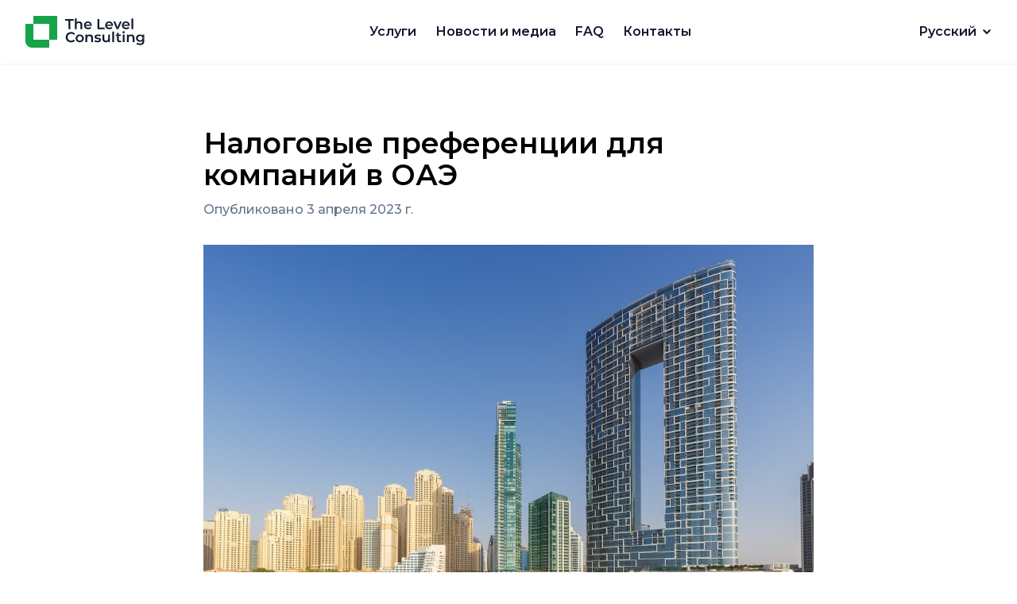

--- FILE ---
content_type: text/html; charset=utf-8
request_url: https://thelevelconsulting.ae/ru/media/nalogovye-preferencii-dlya-kompanii-v-oae
body_size: 13963
content:
<!DOCTYPE html><html lang="ru"><head><meta charSet="utf-8"/><meta name="viewport" content="width=device-width"/><link rel="preload" as="image" imageSrcSet="/_next/static/media/logo.e013a9a1.svg 1x, /_next/static/media/logo.e013a9a1.svg 2x"/><title>Какие налоговые преференции предоставляются компаниям в ОАЭ  - The Level Consulting</title><meta property="og:title" content="Какие налоговые преференции предоставляются компаниям в ОАЭ  - The Level Consulting"/><meta name="description" content="Узнайте о налоговых преференциях для компаний в ОАЭ с The Level Consulting. Минимизируйте налоговые расходы и получайте больше прибыли для своего бизнеса."/><meta property="og:description" content="Узнайте о налоговых преференциях для компаний в ОАЭ с The Level Consulting. Минимизируйте налоговые расходы и получайте больше прибыли для своего бизнеса."/><meta property="og:image" content="https://cdn.sanity.io/images/tfwx5ida/production/40d01d00203907f03c1624e6c011a31fe95a1c86-1152x768.jpg?w=1152&amp;h=768"/><link rel="alternate" hrefLang="ru" href="https://thelevelconsulting.ae/ru/media/nalogovye-preferencii-dlya-kompanii-v-oae"/><link rel="alternate" hrefLang="tr" href="https://thelevelconsulting.ae/tr/media/nalogovye-preferencii-dlya-kompanii-v-oae"/><script type="application/ld+json">{"@context":"https://schema.org","@type":"BlogPosting","headline":"Налоговые преференции для компаний в ОАЭ","image":"https://cdn.sanity.io/images/tfwx5ida/production/40d01d00203907f03c1624e6c011a31fe95a1c86-1152x768.jpg?w=1152&h=768","datePublished":"2023-04-03","author":{"@type":"Organization","name":"The Level Consulting","url":"https://thelevelconsulting.ae"}}</script><link rel="preload" as="image" href="https://cdn.sanity.io/images/tfwx5ida/production/40d01d00203907f03c1624e6c011a31fe95a1c86-1152x768.jpg?w=1152&amp;h=768"/><meta name="next-head-count" content="12"/><link rel="icon" href="/favicon.ico?v=1"/><link rel="preload" href="/_next/static/media/48e2044251ef3125.p.woff2" as="font" type="font/woff2" crossorigin="anonymous"/><link rel="preload" href="/_next/static/media/904be59b21bd51cb.p.woff2" as="font" type="font/woff2" crossorigin="anonymous"/><link rel="preload" href="/_next/static/css/359bc83a7ab60f77.css" as="style"/><link rel="stylesheet" href="/_next/static/css/359bc83a7ab60f77.css" data-n-g=""/><noscript data-n-css=""></noscript><script defer="" nomodule="" src="/_next/static/chunks/polyfills-c67a75d1b6f99dc8.js"></script><script src="/_next/static/chunks/webpack-d42445b8b2a92c33.js" defer=""></script><script src="/_next/static/chunks/framework-8d78bf989db74c8f.js" defer=""></script><script src="/_next/static/chunks/main-106b9937a23abf99.js" defer=""></script><script src="/_next/static/chunks/pages/_app-e50ba6509561c83e.js" defer=""></script><script src="/_next/static/chunks/94-a2f3c9cc281a4514.js" defer=""></script><script src="/_next/static/chunks/580-5fad9737237fbf7c.js" defer=""></script><script src="/_next/static/chunks/926-4f825e185f4d0aed.js" defer=""></script><script src="/_next/static/chunks/504-2003a7d1ace61304.js" defer=""></script><script src="/_next/static/chunks/178-9b724e23a702604e.js" defer=""></script><script src="/_next/static/chunks/91-85a0c188de140e6f.js" defer=""></script><script src="/_next/static/chunks/pages/media/%5Bslug%5D-1d6c5bf0ccd65bbd.js" defer=""></script><script src="/_next/static/uuYvxfd4sZ14I2_0a9Te0/_buildManifest.js" defer=""></script><script src="/_next/static/uuYvxfd4sZ14I2_0a9Te0/_ssgManifest.js" defer=""></script></head><body><div id="__next"><noscript id="yandex-metrica-pixel"><div><img src="https://mc.yandex.ru/watch/93188128" style="position:absolute; left:-9999px;" alt="" /></div></noscript><div class="__className_4849aa"><div class="flex min-h-screen justify-center overflow-hidden scroll-smooth antialiased"><div class="relative flex flex-1 flex-col"><header class="fixed inset-x-0 top-0 z-50 bg-white shadow-sm"><nav class="relative p-5 sm:px-6 lg:px-8"><div class="mx-auto flex max-w-8xl justify-between"><div class="relative z-10 flex"><a aria-label="Home" href="/ru"><div class="flex h-10"><img alt="The Level Consulting logo" srcSet="/_next/static/media/logo.e013a9a1.svg 1x, /_next/static/media/logo.e013a9a1.svg 2x" src="/_next/static/media/logo.e013a9a1.svg" width="150" height="40" decoding="async" data-nimg="1" style="color:transparent"/></div></a></div><div class="hidden items-center lg:flex"><div class="flex gap-7"><a class="px-3 py-2 font-semibold text-slate-900 transition-colors duration-200 hover:text-green-600" href="/ru/services">Услуги</a><a class="px-3 py-2 font-semibold text-slate-900 transition-colors duration-200 hover:text-green-600" href="/ru/media">Новости и медиа</a><a class="px-3 py-2 font-semibold text-slate-900 transition-colors duration-200 hover:text-green-600" href="/ru/faq">FAQ</a><a class="px-3 py-2 font-semibold text-slate-900 transition-colors duration-200 hover:text-green-600" href="/ru/contacts">Контакты</a></div></div><div class="flex"><div class="hidden items-center lg:flex"><div class="relative w-24"><button class="relative w-full pr-4 text-center font-semibold text-slate-900 focus:outline-none focus-visible:ring-2 focus-visible:ring-green-600" id="headlessui-listbox-button-:R6emm:" type="button" aria-haspopup="true" aria-expanded="false" data-headlessui-state=""><span class="block">Русский</span><span class="pointer-events-none absolute inset-y-0 right-0 flex items-center"><svg xmlns="http://www.w3.org/2000/svg" fill="none" viewBox="0 0 24 24" stroke-width="1.5" stroke="currentColor" class="rotate-0 h-3 w-3 transform stroke-[4] text-slate-900 transition" aria-hidden="true"><path stroke-linecap="round" stroke-linejoin="round" d="M19.5 8.25l-7.5 7.5-7.5-7.5"></path></svg></span></button></div></div><div class="flex items-center lg:hidden" data-headlessui-state=""><button class="relative z-10 inline-flex items-center rounded-lg stroke-slate-900 hover:bg-slate-200/50 hover:stroke-slate-600 focus:outline-none focus-visible:ring-2 focus-visible:ring-green-600" aria-label="Toggle site navigation" id="headlessui-popover-button-:Rmmm:" type="button" aria-expanded="false" data-headlessui-state=""><svg xmlns="http://www.w3.org/2000/svg" fill="none" viewBox="0 0 24 24" stroke-width="1.5" stroke="currentColor" class="h-8 w-8 stroke-slate-900"><path stroke-linecap="round" stroke-linejoin="round" d="M3.75 6.75h16.5M3.75 12h16.5m-16.5 5.25h16.5"></path></svg></button></div></div></div></nav></header><main class="flex-1 pt-20"><section class="relative"><div class="px-4 py-14 sm:px-6 sm:py-20 lg:px-8"><div class="mx-auto max-w-3xl space-y-8"><div><h1 class="font-slate-900 mb-3 text-3xl font-semibold sm:text-4xl">Налоговые преференции для компаний в ОАЭ</h1><p class="font-medium text-slate-500">Опубликовано </p></div><div><img alt="" src="https://cdn.sanity.io/images/tfwx5ida/production/40d01d00203907f03c1624e6c011a31fe95a1c86-1152x768.jpg?w=1152&amp;h=768" width="1152" height="768" decoding="async" data-nimg="1" style="color:transparent"/></div><div class="prose prose-slate max-w-none marker:text-green-600"><p>Налоговые преференции для фирм в ОАЭ сделали эту страну одним из самых популярных направлений для открытия бизнеса за рубежом. В Дубае и других городах Эмиратов нет многих видов платежей, присутствующих в других странах. Правительство получает доходы от нефтяной промышленности, туризма и других активно развивающихся отраслей, что дает возможность уменьшить налогообложение для бизнеса из других сфер.</p><h2>Краткий обзор налоговой системы ОАЭ</h2><p>Система налогообложения в ОАЭ существенно отличается от российской. К примеру, в ней отсутствует НДФЛ, налог на прирост капитала, на роскошь, не взимаются гербовый сбор и госпошлины. Кроме того, в стране отсутствует валютный контроль, что упрощает ведение международного бизнеса.</p><p>Однако, как и в других государствах, здесь есть обязательные платежи, причем их размер может отличаться в разных районах страны.</p><h3>Федеральные налоги</h3><p>На федеральном уровне взимаются следующие сборы:</p><ul><li>социальный взнос для граждан ОАЭ и GCC. Его общий размер составляет 17,5 %, причем 12,5 % платит работодатель, а остаток удерживается из заработной платы гражданина;</li><li>НДС. Его ставка в ОАЭ всего 5 %;</li><li>налог на арендуемую коммерческую недвижимость. Стандартная ставка 10 % от стоимости аренды, плата взимается с арендатора;</li><li>ежегодная пошлина для организаций в размере 2 тыс. AED. Ее требуется уплачивать по завершении каждого года с момента регистрации компании.</li></ul><p>Особая категория налогов – это акцизы, то есть сборы, установленные на товары, которые были признаны вредными для человека и окружающей среды. Это газированные напитки, табачные изделия, средства для курения и т. д.</p><h3>Налоги эмиратов</h3><p>В отдельных эмиратах с июня 2023 года вводится налог на прибыль для юридических лиц. Платить его нужно будет компаниям, чей годовой доход составляет более 375 000 AED. Для нефтяных и газовых организаций установлен корпоративный налог на прибыль; также налогообложению подлежат открытые в стране филиалы зарубежных банков.</p><p>На местном уровне взимаются регистрационные сборы при проведении операций с недвижимым имуществом, установлены специальные сборы для туристов.</p><h3>Налоговые ставки</h3><p>Ставка налога на прибыль для юридических лиц с 2023 года составит 9 %, до этого он не уплачивался. Корпоративный налог 9 % не коснется фризон.</p><p>Размер корпоративного сбора для нефте- и газодобывающих организаций – 55 %. Для иностранных банков установлен налог в размере 20 %. Повышенная ставка социальных взносов установлена в Абу-Даби: там она составляет 20 %, причем 15 % уплачивает работодатель.</p><h2>Преимущества налоговой системы ОАЭ для компаний</h2><p>Для бизнеса такая система остается более выгодной, чем в других странах, в том числе в РФ. Можно перечислить несколько ключевых преимуществ.</p><h3>Отсутствие корпоративного и личного налогообложения</h3><p>НДФЛ в стране не уплачивается в принципе, а налоговая ставка для организаций установлена не во всех эмиратах и действует только для компаний с достаточно крупной выручкой – от 375 000 AED. Малый бизнес фактически освобожден от корпоративного налогообложения.</p><h3>Отсутствие налогов на прибыль и капитал</h3><p>Не требуется уплачивать налоги на дивиденды от акций, на прирост капитала, нет гербового сбора и различных пошлин, которые становятся существенной нагрузкой для российского бизнеса.</p><h3>Низкие налоговые ставки на НДС и таможенные пошлины</h3><p>НДС составляет всего 5 %, в то время как в России он достигает 20 %. Таможенные пошлины практически отсутствуют. Если предприятие зарегистрировано в свободной экономической зоне, можно ввозить сырье через границу и вывозить готовый товар без дополнительных выплат.</p><h3>Возможность репатриации доходов</h3><p>ОАЭ заключила 99 договоров со странами мира об отсутствии двойного налогообложения. Кроме того, предусмотрена репатриация доходов без ограничений – можно вернуть на родину все вложенные в стране капиталы.</p><h2>Налоговые зоны ОАЭ</h2><p>Иностранцев привлекает возможность регистрации компаний в Free Zone – свободных экономических зонах (СЭЗ) с дополнительными выгодными условиями для ведения коммерческой деятельности.</p><h3>Что такое налоговые зоны и как они работают?</h3><p>Налоговая зона – территория со специально установленным режимом работы для предпринимателей и компаний. В СЭЗ такие условия обычно более выгодны для иностранцев, однако в каждой из них свои ограничения по видам коммерческой деятельности.</p><h3>Виды налоговых зон в ОАЭ</h3><p>В ОАЭ можно выделить два типа налоговых зон:</p><ul><li>местные. Они предназначены для регистрации компаний, которые работают внутри страны. Не менее 51 % организации должно принадлежать гражданину ОАЭ;</li><li>свободные (Free Zone). Они могут вести деятельность как в ОАЭ, так и за рубежом, для них действует льготный режим налогообложения. Однако компания может работать только на территории СЭЗ. 100 % компании может принадлежать иностранным собственникам.</li></ul><p>Особой формой экономической зоны можно назвать офшор. В ОАЭ можно зарегистрировать бизнес на особых льготных условиях, но работать он сможет только за пределами страны. В офшорах нельзя регистрировать банки, страховые компании и некоторые другие виды деятельности, однако такой формат регистрации подойдет для организации международной торговли.</p><h3>Преимущества и недостатки работы в налоговых зонах</h3><p>У каждой зоны есть плюсы и минусы. При открытии компании внутри страны будет больше расходов на уплату налоговых сборов, сложнее пройти процедуру регистрации. Однако она станет оптимальным решением для бизнеса внутри страны. При выборе СЭЗ налогообложение существенно уменьшается, однако нужно будет следовать ограничениям при выборе зоны для регистрации.</p><h2>Как получить налоговые преференции в ОАЭ</h2><p>Для получения преференций потребуется легальная регистрация бизнеса в Эмиратах по одной из возможных схем. Страна требует строгого соблюдения местного законодательства, любые нарушения быстро выявляются и достаточно строго караются.</p><h3>Варианты регистрации компании в ОАЭ</h3><p>Чтобы начать коммерческую деятельность в Эмиратах, можно выбрать одну из следующих схем регистрации:</p><ul><li>заключение договора с агентом или дистрибьютором. В этом случае иностранная организация фактически не присутствует в стране, а использует офисы и персонал уже открытой местной фирмы. Заключается договор коммерческого представительства, по которому организация может продавать и покупать товары с уплатой агентской комиссии за каждую проведенную сделку;</li><li>открытие компании в стране. Для этого выбирается экономическая зона, организация должна пройти процедуру регистрации с уплатой положенных сборов и оформлением документов;</li><li>участие в совместном предприятии. Иностранная фирма заключает договор с местным партнером и приобретает пакет акций, дающий право на управление. При этом для регистрации материкового предприятия вне СЭЗ должно соблюдаться правило: 51 % акций остается у местного собственника.</li></ul><h3>Требования для получения налоговых преференций</h3><p>Для получения налоговых льгот предприятие должно быть зарегистрировано в СЭЗ или в офшоре, это дает право пользования всеми преимуществами системы Эмиратов. Компания должна работать с соблюдением местного законодательства. Название при регистрации выбирается с учетом установленных ограничений.</p><h3>Ограничения и требования для владельцев компаний</h3><p>Все организации в ОАЭ, кроме зарегистрированных в офшорах фирм, обязаны проходить процедуру лицензирования раз в год. Для продления лицензии потребуется пройти проверку, которая должна подтвердить соответствие экономической деятельности зарегистрированному направлению, размер уставного капитала и другие параметры. Выявление нарушений может привести к потере лицензии и запрету на ведение деятельности в стране.</p><h2>Как выбрать правильный подход к налоговой оптимизации в ОАЭ</h2><p>Чтобы оптимизировать налогообложение в Эмиратах, нужно с самого начала выбрать наиболее подходящую экономическую зону для регистрации компании и внимательно изучить местное коммерческое законодательство. Хотя налоговая нагрузка здесь ниже, налогообложение всё-таки есть. И важно правильно выбрать способ открытия бизнеса.</p><h3>Рассмотрение целей компании и требований бизнес-модели</h3><p>Прежде всего нужно определиться с направлением деятельности и перспективами ее развития. Если компания не предполагает работы в стране, то лучше остановиться на офшоре, а для ведения бизнеса в Эмиратах можно выбирать свободную экономическую зону или местную локацию. Регистрация во Free Zone будет зависеть от направления работы.</p><h3>Выбор наилучшего варианта регистрации компании и налоговой зоны</h3><p>Перед регистрацией нужно изучить особенности коммерческой деятельности в различных экономических зонах, чтобы выбрать подходящий вариант. В Эмиратах действует несколько десятков СЭЗ, в которых предусмотрены особые условия. Обращение к консультантам позволит заранее узнать о преимуществах и недостатках каждой из них.</p><h3>Сотрудничество с экспертами и консультантами</h3><p>The Level Consulting предоставит подробные консультации по всем вопросам регистрации бизнеса в Эмиратах. Наши специалисты разъяснят все нюансы открытия счетов, получения визы для постоянного проживания в стране, подготовки договоров с партнерами и не только. Сотрудничество с экспертами позволит избежать серьезных ошибок, которые могут привести к напрасным финансовым потерям.</p></div><div class="flex flex-col items-center justify-between gap-5 rounded-2xl bg-slate-100 p-8 shadow-sm sm:flex-row sm:p-10"><div class="max-w-sm text-center sm:text-left"><h3 class="mb-3 text-2xl font-semibold text-slate-900">Заказать консультацию</h3><p class="text-sm font-medium text-slate-500 sm:text-base">Узнайте особенности и детали открытия бизнеса или его релокации в ОАЭ</p></div><button type="button" class="relative bg-green-600 font-semibold tracking-wide text-white shadow-sm hover:bg-green-700 focus:outline-none focus:ring-2 focus:ring-green-500 focus:ring-offset-2 disabled:cursor-not-allowed disabled:opacity-70 px-6 py-3 text-sm rounded">Оставить заявку</button></div></div></div></section></main><footer class="space-y-8 bg-slate-900 px-5 py-10 lg:space-y-10 lg:py-14"><div><div class="flex h-10 justify-center"><img alt="The Level Consulting logo" srcSet="/_next/static/media/logo-white.970fab06.svg 1x, /_next/static/media/logo-white.970fab06.svg 2x" src="/_next/static/media/logo-white.970fab06.svg" width="150" height="40" decoding="async" data-nimg="1" loading="lazy" style="color:transparent"/></div></div><div class="space-y-4 text-center text-sm"><a class="text-slate-300 transition-colors duration-200 hover:text-slate-200" href="/ru/privacy">Privacy Policy</a><p class="font-medium text-slate-200">The Level Consulting © <!-- -->2025<!-- -->. All rights reserved.</p></div></footer></div></div></div></div><script id="__NEXT_DATA__" type="application/json">{"props":{"pageProps":{"post":{"banner":{"_type":"image","asset":{"_ref":"image-40d01d00203907f03c1624e6c011a31fe95a1c86-1152x768-jpg","_type":"reference"}},"content":[{"_key":"dced1ce2c536","_type":"block","children":[{"_key":"dc79abdf24a00","_type":"span","marks":[],"text":"Налоговые преференции для фирм в ОАЭ сделали эту страну одним из самых популярных направлений для открытия бизнеса за рубежом. В Дубае и других городах Эмиратов нет многих видов платежей, присутствующих в других странах. Правительство получает доходы от нефтяной промышленности, туризма и других активно развивающихся отраслей, что дает возможность уменьшить налогообложение для бизнеса из других сфер."}],"markDefs":[],"style":"normal"},{"_key":"02fbda305261","_type":"block","children":[{"_key":"ab8db1ca4c4c0","_type":"span","marks":[],"text":"Краткий обзор налоговой системы ОАЭ"}],"markDefs":[],"style":"h2"},{"_key":"3581f58ef308","_type":"block","children":[{"_key":"23d1deaadb420","_type":"span","marks":[],"text":"Система налогообложения в ОАЭ существенно отличается от российской. К примеру, в ней отсутствует НДФЛ, налог на прирост капитала, на роскошь, не взимаются гербовый сбор и госпошлины. Кроме того, в стране отсутствует валютный контроль, что упрощает ведение международного бизнеса."}],"markDefs":[],"style":"normal"},{"_key":"69e0cbb2b7df","_type":"block","children":[{"_key":"80816e787c6f0","_type":"span","marks":[],"text":"Однако, как и в других государствах, здесь есть обязательные платежи, причем их размер может отличаться в разных районах страны."}],"markDefs":[],"style":"normal"},{"_key":"21a0ecd1ab99","_type":"block","children":[{"_key":"c9cd470cfe620","_type":"span","marks":[],"text":"Федеральные налоги"}],"markDefs":[],"style":"h3"},{"_key":"d3a89c1c2635","_type":"block","children":[{"_key":"02042d04c1730","_type":"span","marks":[],"text":"На федеральном уровне взимаются следующие сборы:"}],"markDefs":[],"style":"normal"},{"_key":"3f73d5c323c0","_type":"block","children":[{"_key":"a51a1fb669390","_type":"span","marks":[],"text":"социальный взнос для граждан ОАЭ и GCC. Его общий размер составляет 17,5 %, причем 12,5 % платит работодатель, а остаток удерживается из заработной платы гражданина;"}],"level":1,"listItem":"bullet","markDefs":[],"style":"normal"},{"_key":"828c2892dfc6","_type":"block","children":[{"_key":"6612d84de1240","_type":"span","marks":[],"text":"НДС. Его ставка в ОАЭ всего 5 %;"}],"level":1,"listItem":"bullet","markDefs":[],"style":"normal"},{"_key":"821c9ac3b2c6","_type":"block","children":[{"_key":"fb29ce1b17830","_type":"span","marks":[],"text":"налог на арендуемую коммерческую недвижимость. Стандартная ставка 10 % от стоимости аренды, плата взимается с арендатора;"}],"level":1,"listItem":"bullet","markDefs":[],"style":"normal"},{"_key":"af56b92a99b4","_type":"block","children":[{"_key":"107dc387befc0","_type":"span","marks":[],"text":"ежегодная пошлина для организаций в размере 2 тыс. AED. Ее требуется уплачивать по завершении каждого года с момента регистрации компании."}],"level":1,"listItem":"bullet","markDefs":[],"style":"normal"},{"_key":"0d587562e68d","_type":"block","children":[{"_key":"87b0999a085a0","_type":"span","marks":[],"text":"Особая категория налогов – это акцизы, то есть сборы, установленные на товары, которые были признаны вредными для человека и окружающей среды. Это газированные напитки, табачные изделия, средства для курения и т. д."}],"markDefs":[],"style":"normal"},{"_key":"833a50ceed69","_type":"block","children":[{"_key":"9761fb4f44980","_type":"span","marks":[],"text":"Налоги эмиратов"}],"markDefs":[],"style":"h3"},{"_key":"6fcc366fdeed","_type":"block","children":[{"_key":"e7f62da0762c0","_type":"span","marks":[],"text":"В отдельных эмиратах с июня 2023 года вводится налог на прибыль для юридических лиц. Платить его нужно будет компаниям, чей годовой доход составляет более 375 000 AED. Для нефтяных и газовых организаций установлен корпоративный налог на прибыль; также налогообложению подлежат открытые в стране филиалы зарубежных банков."}],"markDefs":[],"style":"normal"},{"_key":"e81ac3b7fdb9","_type":"block","children":[{"_key":"350072876f7b0","_type":"span","marks":[],"text":"На местном уровне взимаются регистрационные сборы при проведении операций с недвижимым имуществом, установлены специальные сборы для туристов."}],"markDefs":[],"style":"normal"},{"_key":"cb46a7b57098","_type":"block","children":[{"_key":"fa3ad31d16bd0","_type":"span","marks":[],"text":"Налоговые ставки"}],"markDefs":[],"style":"h3"},{"_key":"e02d4cb094e9","_type":"block","children":[{"_key":"166a7569fa430","_type":"span","marks":[],"text":"Ставка налога на прибыль для юридических лиц с 2023 года составит 9 %, до этого он не уплачивался. Корпоративный налог 9 % не коснется фризон."}],"markDefs":[],"style":"normal"},{"_key":"5090ac7488aa","_type":"block","children":[{"_key":"74a0cc47e3790","_type":"span","marks":[],"text":"Размер корпоративного сбора для нефте- и газодобывающих организаций – 55 %. Для иностранных банков установлен налог в размере 20 %. Повышенная ставка социальных взносов установлена в Абу-Даби: там она составляет 20 %, причем 15 % уплачивает работодатель."}],"markDefs":[],"style":"normal"},{"_key":"65782ef5cec5","_type":"block","children":[{"_key":"6ab3520310700","_type":"span","marks":[],"text":"Преимущества налоговой системы ОАЭ для компаний"}],"markDefs":[],"style":"h2"},{"_key":"afde0e7d3c1b","_type":"block","children":[{"_key":"0796aaaa052a0","_type":"span","marks":[],"text":"Для бизнеса такая система остается более выгодной, чем в других странах, в том числе в РФ. Можно перечислить несколько ключевых преимуществ."}],"markDefs":[],"style":"normal"},{"_key":"904438ff4c00","_type":"block","children":[{"_key":"e9f87ed896670","_type":"span","marks":[],"text":"Отсутствие корпоративного и личного налогообложения"}],"markDefs":[],"style":"h3"},{"_key":"b8ac2574e0fd","_type":"block","children":[{"_key":"4a351c337e3e0","_type":"span","marks":[],"text":"НДФЛ в стране не уплачивается в принципе, а налоговая ставка для организаций установлена не во всех эмиратах и действует только для компаний с достаточно крупной выручкой – от 375 000 AED. Малый бизнес фактически освобожден от корпоративного налогообложения."}],"markDefs":[],"style":"normal"},{"_key":"17116175d939","_type":"block","children":[{"_key":"0f2ae99ed3e20","_type":"span","marks":[],"text":"Отсутствие налогов на прибыль и капитал"}],"markDefs":[],"style":"h3"},{"_key":"89fe0250796d","_type":"block","children":[{"_key":"cf96d519e3d20","_type":"span","marks":[],"text":"Не требуется уплачивать налоги на дивиденды от акций, на прирост капитала, нет гербового сбора и различных пошлин, которые становятся существенной нагрузкой для российского бизнеса."}],"markDefs":[],"style":"normal"},{"_key":"363094d456ad","_type":"block","children":[{"_key":"26b9d9432ef10","_type":"span","marks":[],"text":"Низкие налоговые ставки на НДС и таможенные пошлины"}],"markDefs":[],"style":"h3"},{"_key":"c3374a96dac2","_type":"block","children":[{"_key":"e3357a0017a00","_type":"span","marks":[],"text":"НДС составляет всего 5 %, в то время как в России он достигает 20 %. Таможенные пошлины практически отсутствуют. Если предприятие зарегистрировано в свободной экономической зоне, можно ввозить сырье через границу и вывозить готовый товар без дополнительных выплат."}],"markDefs":[],"style":"normal"},{"_key":"00f1de12bb8c","_type":"block","children":[{"_key":"a629f4c4caa50","_type":"span","marks":[],"text":"Возможность репатриации доходов"}],"markDefs":[],"style":"h3"},{"_key":"2f2983fb2807","_type":"block","children":[{"_key":"f9c26d47889e0","_type":"span","marks":[],"text":"ОАЭ заключила 99 договоров со странами мира об отсутствии двойного налогообложения. Кроме того, предусмотрена репатриация доходов без ограничений – можно вернуть на родину все вложенные в стране капиталы."}],"markDefs":[],"style":"normal"},{"_key":"66b57f342801","_type":"block","children":[{"_key":"246eae4ab0660","_type":"span","marks":[],"text":"Налоговые зоны ОАЭ"}],"markDefs":[],"style":"h2"},{"_key":"0779646f8d01","_type":"block","children":[{"_key":"d997a435d60d0","_type":"span","marks":[],"text":"Иностранцев привлекает возможность регистрации компаний в Free Zone – свободных экономических зонах (СЭЗ) с дополнительными выгодными условиями для ведения коммерческой деятельности."}],"markDefs":[],"style":"normal"},{"_key":"6711920f83e8","_type":"block","children":[{"_key":"94304689c1380","_type":"span","marks":[],"text":"Что такое налоговые зоны и как они работают?"}],"markDefs":[],"style":"h3"},{"_key":"d54593631102","_type":"block","children":[{"_key":"0add9daec13f0","_type":"span","marks":[],"text":"Налоговая зона – территория со специально установленным режимом работы для предпринимателей и компаний. В СЭЗ такие условия обычно более выгодны для иностранцев, однако в каждой из них свои ограничения по видам коммерческой деятельности."}],"markDefs":[],"style":"normal"},{"_key":"4c0e299bd44b","_type":"block","children":[{"_key":"174df74497720","_type":"span","marks":[],"text":"Виды налоговых зон в ОАЭ"}],"markDefs":[],"style":"h3"},{"_key":"14dea229137e","_type":"block","children":[{"_key":"b6740fc791a30","_type":"span","marks":[],"text":"В ОАЭ можно выделить два типа налоговых зон:"}],"markDefs":[],"style":"normal"},{"_key":"dbb9c1b051aa","_type":"block","children":[{"_key":"7da7f7295da60","_type":"span","marks":[],"text":"местные. Они предназначены для регистрации компаний, которые работают внутри страны. Не менее 51 % организации должно принадлежать гражданину ОАЭ;"}],"level":1,"listItem":"bullet","markDefs":[],"style":"normal"},{"_key":"4889cd6b3705","_type":"block","children":[{"_key":"cb3dcf15bd4b0","_type":"span","marks":[],"text":"свободные (Free Zone). Они могут вести деятельность как в ОАЭ, так и за рубежом, для них действует льготный режим налогообложения. Однако компания может работать только на территории СЭЗ. 100 % компании может принадлежать иностранным собственникам."}],"level":1,"listItem":"bullet","markDefs":[],"style":"normal"},{"_key":"2d5dfa3fa5f4","_type":"block","children":[{"_key":"48b4e0f784600","_type":"span","marks":[],"text":"Особой формой экономической зоны можно назвать офшор. В ОАЭ можно зарегистрировать бизнес на особых льготных условиях, но работать он сможет только за пределами страны. В офшорах нельзя регистрировать банки, страховые компании и некоторые другие виды деятельности, однако такой формат регистрации подойдет для организации международной торговли."}],"markDefs":[],"style":"normal"},{"_key":"645b5b60739d","_type":"block","children":[{"_key":"8b1e5d2b5b6a0","_type":"span","marks":[],"text":"Преимущества и недостатки работы в налоговых зонах"}],"markDefs":[],"style":"h3"},{"_key":"aa8974564604","_type":"block","children":[{"_key":"1cf4d772f2d60","_type":"span","marks":[],"text":"У каждой зоны есть плюсы и минусы. При открытии компании внутри страны будет больше расходов на уплату налоговых сборов, сложнее пройти процедуру регистрации. Однако она станет оптимальным решением для бизнеса внутри страны. При выборе СЭЗ налогообложение существенно уменьшается, однако нужно будет следовать ограничениям при выборе зоны для регистрации."}],"markDefs":[],"style":"normal"},{"_key":"e4a74648aab7","_type":"block","children":[{"_key":"be8bc6fa285e0","_type":"span","marks":[],"text":"Как получить налоговые преференции в ОАЭ"}],"markDefs":[],"style":"h2"},{"_key":"f4bd06127119","_type":"block","children":[{"_key":"b5f47ba95b610","_type":"span","marks":[],"text":"Для получения преференций потребуется легальная регистрация бизнеса в Эмиратах по одной из возможных схем. Страна требует строгого соблюдения местного законодательства, любые нарушения быстро выявляются и достаточно строго караются."}],"markDefs":[],"style":"normal"},{"_key":"237fd1489290","_type":"block","children":[{"_key":"d064ae1372960","_type":"span","marks":[],"text":"Варианты регистрации компании в ОАЭ"}],"markDefs":[],"style":"h3"},{"_key":"af1432ad8e70","_type":"block","children":[{"_key":"986bbfd8621a0","_type":"span","marks":[],"text":"Чтобы начать коммерческую деятельность в Эмиратах, можно выбрать одну из следующих схем регистрации:"}],"markDefs":[],"style":"normal"},{"_key":"f88e9b8315f2","_type":"block","children":[{"_key":"4b05ffc956360","_type":"span","marks":[],"text":"заключение договора с агентом или дистрибьютором. В этом случае иностранная организация фактически не присутствует в стране, а использует офисы и персонал уже открытой местной фирмы. Заключается договор коммерческого представительства, по которому организация может продавать и покупать товары с уплатой агентской комиссии за каждую проведенную сделку;"}],"level":1,"listItem":"bullet","markDefs":[],"style":"normal"},{"_key":"da6799555ed2","_type":"block","children":[{"_key":"a45b1309fbbc0","_type":"span","marks":[],"text":"открытие компании в стране. Для этого выбирается экономическая зона, организация должна пройти процедуру регистрации с уплатой положенных сборов и оформлением документов;"}],"level":1,"listItem":"bullet","markDefs":[],"style":"normal"},{"_key":"364404467e1a","_type":"block","children":[{"_key":"1f3988332eee0","_type":"span","marks":[],"text":"участие в совместном предприятии. Иностранная фирма заключает договор с местным партнером и приобретает пакет акций, дающий право на управление. При этом для регистрации материкового предприятия вне СЭЗ должно соблюдаться правило: 51 % акций остается у местного собственника."}],"level":1,"listItem":"bullet","markDefs":[],"style":"normal"},{"_key":"9b144a002770","_type":"block","children":[{"_key":"456d78c7a0210","_type":"span","marks":[],"text":"Требования для получения налоговых преференций"}],"markDefs":[],"style":"h3"},{"_key":"b3577f2dff9b","_type":"block","children":[{"_key":"37304a24be000","_type":"span","marks":[],"text":"Для получения налоговых льгот предприятие должно быть зарегистрировано в СЭЗ или в офшоре, это дает право пользования всеми преимуществами системы Эмиратов. Компания должна работать с соблюдением местного законодательства. Название при регистрации выбирается с учетом установленных ограничений."}],"markDefs":[],"style":"normal"},{"_key":"f8b22709f8d8","_type":"block","children":[{"_key":"643fb834285c0","_type":"span","marks":[],"text":"Ограничения и требования для владельцев компаний"}],"markDefs":[],"style":"h3"},{"_key":"f1d30977cb10","_type":"block","children":[{"_key":"bd8977fb151e0","_type":"span","marks":[],"text":"Все организации в ОАЭ, кроме зарегистрированных в офшорах фирм, обязаны проходить процедуру лицензирования раз в год. Для продления лицензии потребуется пройти проверку, которая должна подтвердить соответствие экономической деятельности зарегистрированному направлению, размер уставного капитала и другие параметры. Выявление нарушений может привести к потере лицензии и запрету на ведение деятельности в стране."}],"markDefs":[],"style":"normal"},{"_key":"4551a8dee3c3","_type":"block","children":[{"_key":"929cb66036800","_type":"span","marks":[],"text":"Как выбрать правильный подход к налоговой оптимизации в ОАЭ"}],"markDefs":[],"style":"h2"},{"_key":"2cbac5618af8","_type":"block","children":[{"_key":"320e09ca3e070","_type":"span","marks":[],"text":"Чтобы оптимизировать налогообложение в Эмиратах, нужно с самого начала выбрать наиболее подходящую экономическую зону для регистрации компании и внимательно изучить местное коммерческое законодательство. Хотя налоговая нагрузка здесь ниже, налогообложение всё-таки есть. И важно правильно выбрать способ открытия бизнеса."}],"markDefs":[],"style":"normal"},{"_key":"a461101e45da","_type":"block","children":[{"_key":"f139de8701d90","_type":"span","marks":[],"text":"Рассмотрение целей компании и требований бизнес-модели"}],"markDefs":[],"style":"h3"},{"_key":"b5878d8fe481","_type":"block","children":[{"_key":"56afdaaad6570","_type":"span","marks":[],"text":"Прежде всего нужно определиться с направлением деятельности и перспективами ее развития. Если компания не предполагает работы в стране, то лучше остановиться на офшоре, а для ведения бизнеса в Эмиратах можно выбирать свободную экономическую зону или местную локацию. Регистрация во Free Zone будет зависеть от направления работы."}],"markDefs":[],"style":"normal"},{"_key":"fb7221b034c7","_type":"block","children":[{"_key":"db034a4c01600","_type":"span","marks":[],"text":"Выбор наилучшего варианта регистрации компании и налоговой зоны"}],"markDefs":[],"style":"h3"},{"_key":"7ce7cd98e847","_type":"block","children":[{"_key":"4b1fe3c1952a0","_type":"span","marks":[],"text":"Перед регистрацией нужно изучить особенности коммерческой деятельности в различных экономических зонах, чтобы выбрать подходящий вариант. В Эмиратах действует несколько десятков СЭЗ, в которых предусмотрены особые условия. Обращение к консультантам позволит заранее узнать о преимуществах и недостатках каждой из них."}],"markDefs":[],"style":"normal"},{"_key":"079dfdf203f5","_type":"block","children":[{"_key":"456c71cb07f40","_type":"span","marks":[],"text":"Сотрудничество с экспертами и консультантами"}],"markDefs":[],"style":"h3"},{"_key":"716862ad6418","_type":"block","children":[{"_key":"aba2ef87b8d20","_type":"span","marks":[],"text":"The Level Consulting предоставит подробные консультации по всем вопросам регистрации бизнеса в Эмиратах. Наши специалисты разъяснят все нюансы открытия счетов, получения визы для постоянного проживания в стране, подготовки договоров с партнерами и не только. Сотрудничество с экспертами позволит избежать серьезных ошибок, которые могут привести к напрасным финансовым потерям."}],"markDefs":[],"style":"normal"}],"description":"Налоговые преференции для фирм в ОАЭ сделали эту страну одним из самых популярных направлений для открытия бизнеса за рубежом. ","metaDescription":"Узнайте о налоговых преференциях для компаний в ОАЭ с The Level Consulting. Минимизируйте налоговые расходы и получайте больше прибыли для своего бизнеса.","metaTitle":"Какие налоговые преференции предоставляются компаниям в ОАЭ ","publishedOn":"2023-04-03","title":"Налоговые преференции для компаний в ОАЭ","translations":[{"lang":"ru","slug":"nalogovye-preferencii-dlya-kompanii-v-oae"},{"lang":"tr","slug":"nalogovye-preferencii-dlya-kompanii-v-oae"}]},"_nextI18Next":{"initialI18nStore":{"ru":{"common":{"navigation":{"services":"Услуги","media":"Новости и медиа","faq":"FAQ","contacts":"Контакты"},"logoAlt":"Логотип {{name}}","advantages":{"title":"Наши преимущества","description":"Мы понимаем, насколько важен профессионализм и экспертность для успешного ведения бизнеса в ОАЭ. Наша сильная сторона – эксперты в области открытия банковских счетов, налогового и бухгалтерского учета, предоставления юридических услуг и оформления всех необходимых документов. Вы можете открывать компанию с нуля либо вести готовый бизнес в эмиратах, и получить надежного друга в виде нашей компании, ведь мы ценим наших клиентов и оказываем профессиональную поддержку 24/7.","items":[{"title":"Многолетний опыт","description":"В портфолио наших специалистов большое количество успешных кейсов и решений для нестандартных задач. Используя наш опыт, мы стремимся искать оптимальное решение для каждого клиента работая на результат."},{"title":"Команда профессионалов","description":"Нам важно оказать клиенту полный спектр услуг, тем самым обеспечив максимальный комфорт. Для этого мы собрали команду опытных специалистов в регистрации компаний, открытии счетов, предоставлении юридических и бухгалтерских услуг, оформлении лицензий, а также предоставлении номинального сервиса."},{"title":"Конфиденциальность","description":"Наша компания заботится о защите конфиденциальной информации клиента и его персональных данных. Для этого мы внедрили строгую политику по защите информации в компании и регулярно проводим тренинги для персонала."},{"title":"Поддержка 24/7","description":"Одна из основных задач нашей команды – быть рядом, когда мы нужны. Поэтому мы ведем коммуникацию с клиентом 24/7 стремясь обработать запрос в кратчайшие сроки."}]}},"media":{"title":"Новости и медиа","subtitle":["Быстрая и эффективная коммуникация одна из основных ценностей нашей компании.","Вы сможете найти ниже о корпоративном мире ОАЭ и нашей компании."],"meta-description":"Здесь вы найдете информацию о нас и наших ценностях, которые делают наше сотрудничество успешным и приятным. Доверьтесь нам, и ваш бизнес в ОАЭ будет расцветать!","published-on":"Опубликовано {{date}}","read-more":"Читать далее","read-more-about":"Читать далее о {{title}}"},"forms":{"language-notice":"Наши консультанты говорят на русском","order-a-consultation":"Заказать консультацию","lead-form-promo":"Узнайте особенности и детали открытия бизнеса или его релокации в ОАЭ","leave-a-request":"Оставить заявку","or":"или","fields":{"full-name":"Полное имя","phone":"Телефон","email":"Электронная почта","inquiry":"Запрос","message":"Сообщение"},"buttons":{"submit":"Отправить","close":"Закрыть","submit-another":"Отправить новый запрос"},"errors":{"required":"Обязательное поле","invalid-phone":"Неверный номер телефона","invalid-email":"Неверный адрес электронной почты","max-length":"{{name}} должно быть короче {{value}} символов","phone-or-email-required":"Телефон или электронная почта обязательны"},"states":{"error":{"title":"Ошибка","message":"При отправке вашего запроса произошла ошибка. Пожалуйста, попробуйте позже."},"captcha-error":{"title":"Ошибка","message":"Пожалуйста, подтвердите, что вы не робот"},"success":{"title":"Ваш запрос успешно отправлен","message":"Мы обработаем запрос и свяжемся с вами как можно скорее"}}}},"en":{"common":{"navigation":{"services":"Services","media":"News \u0026 Media","faq":"FAQ","contacts":"Contacts"},"logoAlt":"{{name}} logo","advantages":{"title":"Our advantages","description":"We understand the importance of professionalism and expertise in running a business in the UAE. Our strengths include bank account opening, tax and accounting, legal services, and the processing of all necessary’s documents. You can start a new company or run an existing one in the Emirates and have a reliable friend in the form of our company because we value our customers and offer professional support 24/7.","items":[{"title":"Years of Experience","description":"The portfolio of our specialists includes a large number of successful cases and solutions for many extraordinary tasks. Using our experience, we strive to find the best solution for each client, working for the end result."},{"title":"Professional Team","description":"It’s important for us to provide our clients with a broad range of services, ensuring their maximum comfort in this way. That is why We have assembled a team of experienced professionals in company registration, account opening, legal and accounting services, licenses, and nominee services."},{"title":"Confidentiality","description":"Our company is concerned with the security of the client's confidential information and personal data. To accomplish this, we have implemented a strict information security policy in the company and we conduct employee training regularly."},{"title":"Support 24/7","description":"One of the main tasks of our team is to be there when we are needed. Therefore, we communicate with the client 24/7 in order to process the request as soon as possible."}]}},"media":{"title":"News and Media","subtitle":["One of our company's core values is fast and effective communication.","You can find information about the UAE corporate world and our company below."],"meta-description":"Here you will find information about us and our values that make our co-operation successful and enjoyable. Trust us and your UAE business will flourish!","published-on":"Published on {{date}}","read-more":"Read more","read-more-about":"Read more about {{title}}"},"forms":{"language-notice":"Our consultants communicate in English","order-a-consultation":"Order a consultation","lead-form-promo":"Learn about the benefits and details of starting or relocating a business in the UAE","leave-a-request":"Leave a request","or":"or","fields":{"full-name":"Full name","phone":"Phone","email":"Email","inquiry":"Inquiry","message":"Message"},"buttons":{"submit":"Submit","close":"Close","submit-another":"Submit another request"},"errors":{"required":"This field is required","invalid-phone":"Provide a valid phone number","invalid-email":"Provide a valid email address","max-length":"{{name}} must be shorter than {{value}} characters","phone-or-email-required":"Enter a phone number or email address"},"states":{"error":{"title":"Error","message":"An error occurred while submitting your request. Please try again later."},"captcha-error":{"title":"Error","message":"Please verify that you are not a robot"},"success":{"title":"Your request was successfully submitted","message":"We will process the request and get back to you as soon as possible"}}}}},"initialLocale":"ru","ns":["common","media","forms"],"userConfig":{"i18n":{"defaultLocale":"en","locales":["en","ru","zh","tr","pl"]},"localePath":"/vercel/path0/public/locales","default":{"i18n":{"defaultLocale":"en","locales":["en","ru","zh","tr","pl"]},"localePath":"/vercel/path0/public/locales"}}}},"__N_SSG":true},"page":"/media/[slug]","query":{"slug":"nalogovye-preferencii-dlya-kompanii-v-oae"},"buildId":"uuYvxfd4sZ14I2_0a9Te0","isFallback":false,"gsp":true,"locale":"ru","locales":["en","ru","zh","tr","pl"],"defaultLocale":"en","scriptLoader":[]}</script></body></html>

--- FILE ---
content_type: application/javascript; charset=utf-8
request_url: https://thelevelconsulting.ae/_next/static/chunks/pages/index-6bdc9eb963aabcf8.js
body_size: 9366
content:
(self.webpackChunk_N_E=self.webpackChunk_N_E||[]).push([[405],{6942:function(e,t,s){(window.__NEXT_P=window.__NEXT_P||[]).push(["/",function(){return s(9126)}])},998:function(e,t,s){"use strict";s.d(t,{H:function(){return i}});var a=s(1527),l=s(5814),r=s(2071);let i=e=>{let{sectionBackground:t}=e,{t:s}=(0,r.$G)("common"),i=s("advantages.items",{returnObjects:!0});return(0,a.jsxs)(l.$,{background:t,className:"flex flex-col lg:flex-row lg:gap-24",children:[(0,a.jsxs)("div",{className:"mb-12 lg:flex-1",children:[(0,a.jsx)("h2",{className:"mb-7 text-3xl font-semibold text-slate-900",children:s("advantages.title")}),(0,a.jsx)("p",{className:"tracking-wide text-slate-900",children:s("advantages.description")})]}),(0,a.jsx)("div",{className:"lg:flex-1",children:(0,a.jsx)("ol",{className:"space-y-10",children:i.map((e,t)=>{let{title:s,description:l}=e;return(0,a.jsxs)("li",{className:"flex gap-5",children:[(0,a.jsx)("div",{children:(0,a.jsxs)("span",{className:"text-xl font-semibold text-slate-900",children:["0",++t,"."]})}),(0,a.jsxs)("div",{children:[(0,a.jsx)("h3",{className:"mb-3 text-xl font-semibold text-slate-900",children:s}),(0,a.jsx)("p",{className:"text-slate-900",children:l})]})]},s)})})})]})}},5923:function(e,t,s){"use strict";s.d(t,{b:function(){return c}});var a=s(1527),l=s(2317),r=s(6633),i=s(622),n=s(5924);let o={info:(0,a.jsx)(l.Z,{className:"text-green-600","aria-hidden":"true"}),success:(0,a.jsx)(r.Z,{className:"text-green-400","aria-hidden":"true"}),error:(0,a.jsx)(i.Z,{className:"text-red-400","aria-hidden":"true"})},c=e=>{let{title:t,description:s,variant:l="info",className:r,...i}=e;return(0,a.jsx)("div",{...i,className:(0,n.Z)("rounded-md p-3","info"===l&&"bg-green-50","success"===l&&"bg-green-50","error"===l&&"bg-red-50",r),children:(0,a.jsxs)("div",{className:"flex",children:[(0,a.jsx)("div",{className:"flex-shrink-0",children:(0,a.jsx)("div",{className:"h-5 w-5",children:o[l]})}),(0,a.jsxs)("div",{className:"ml-3",children:[(0,a.jsx)("p",{className:(0,n.Z)("text-sm font-medium","info"===l&&"text-slate-500","success"===l&&"text-green-800","error"===l&&"text-red-800"),children:t}),s&&(0,a.jsx)("p",{className:(0,n.Z)("mt-2 text-sm","info"===l&&"text-slate-500","success"===l&&"text-green-700","error"===l&&"text-red-700"),children:s})]})]})})}},7313:function(e,t,s){"use strict";s.d(t,{z:function(){return r}});var a=s(1527),l=s(5924);let r=e=>{let{children:t,className:s,rounded:r,disabled:i,loading:n=!1,type:o="button",variant:c="regular",...d}=e;return(0,a.jsxs)("button",{type:o,disabled:n||i,className:(0,l.Z)("relative bg-green-600 font-semibold tracking-wide text-white shadow-sm hover:bg-green-700 focus:outline-none focus:ring-2 focus:ring-green-500 focus:ring-offset-2 disabled:cursor-not-allowed disabled:opacity-70","regular"===c&&"px-6 py-3 text-sm","big"===c&&"px-7 py-4 text-lg",r&&"rounded",s),...d,children:[t,n&&(0,a.jsx)("div",{className:(0,l.Z)("absolute inset-0 flex items-center justify-center bg-green-600 text-white",r&&"rounded"),children:(0,a.jsxs)("svg",{className:"h-5 w-5 animate-spin",xmlns:"http://www.w3.org/2000/svg",fill:"none",viewBox:"0 0 24 24",children:[(0,a.jsx)("circle",{className:"opacity-25",cx:"12",cy:"12",r:"10",stroke:"currentColor",strokeWidth:"4"}),(0,a.jsx)("path",{fill:"currentColor",d:"M4 12a8 8 0 018-8V0C5.373 0 0 5.373 0 12h4zm2 5.291A7.962 7.962 0 014 12H0c0 3.042 1.135 5.824 3 7.938l3-2.647z"})]})})]})}},5279:function(e,t,s){"use strict";s.d(t,{j:function(){return l}});var a=s(1527);let l=e=>{let{children:t,...s}=e;return(0,a.jsx)("p",{className:"text-sm text-red-600",role:"alert",...s,children:t})}},2672:function(e,t,s){"use strict";s.d(t,{I:function(){return m}});var a=s(1527),l=s(6889),r=s(5924),i=s(2834),n=s(3316),o=s(959),c=s(5279);let d=(e,t)=>{let{id:s,label:o,error:d,className:m,...u}=e;return(0,a.jsxs)("div",{className:m,children:[o&&(0,a.jsx)("label",{htmlFor:s,className:"mb-1 block text-sm font-medium text-slate-700",children:o}),(0,a.jsxs)("div",{className:"relative",children:[(0,a.jsx)("input",{...u,id:s,ref:t,className:(0,r.Z)("block w-full rounded-md border border-slate-300 p-3 placeholder-slate-400 shadow-sm transition duration-150 ease-in-out focus:border-green-600 focus:outline-none focus:ring-green-600 disabled:cursor-not-allowed disabled:bg-slate-50 disabled:opacity-70 sm:text-sm",d&&"border-red-300 pr-10"),"aria-invalid":!!d}),d&&(0,a.jsx)("div",{className:"absolute inset-y-0 right-0 flex items-center pr-3",children:(0,a.jsx)(l.Z,{className:"h-5 w-5 text-red-500"})})]}),(0,a.jsx)(i.M,{children:d&&(0,a.jsx)(n.E.div,{initial:{opacity:0,height:0,marginTop:0},animate:{opacity:1,height:"auto",marginTop:4},exit:{opacity:0,height:0,marginTop:0},transition:{type:"tween",duration:.2},children:(0,a.jsx)(c.j,{id:"".concat(s,"-error"),children:d})})})]})},m=(0,o.forwardRef)(d)},9559:function(e,t,s){"use strict";s.d(t,{g:function(){return c}});var a=s(1527),l=s(5924),r=s(3316),i=s(959),n=s(5279);let o=(e,t)=>{let{id:s,label:i,error:o,rows:c=4,className:d,...m}=e;return(0,a.jsxs)("div",{className:d,children:[i&&(0,a.jsx)("label",{htmlFor:s,className:"mb-1 text-sm font-medium text-slate-700",children:i}),(0,a.jsx)("textarea",{...m,id:s,ref:t,className:(0,l.Z)("block w-full rounded-md border border-slate-300 p-3 placeholder-slate-400 shadow-sm transition duration-150 ease-in-out focus:border-green-600 focus:outline-none focus:ring-green-600 disabled:cursor-not-allowed disabled:bg-slate-50 disabled:opacity-70 sm:text-sm",o&&"border-red-300"),rows:c,"aria-invalid":!!o}),o&&(0,a.jsx)(r.E.div,{initial:{opacity:0,height:0,marginTop:0},animate:{opacity:1,height:"auto",marginTop:4},exit:{opacity:0,height:0,marginTop:0},transition:{type:"tween",duration:.2},children:(0,a.jsx)(n.j,{id:"".concat(s,"-error"),children:o})})]})},c=(0,i.forwardRef)(o)},7620:function(e,t,s){"use strict";s.d(t,{e:function(){return i}});var a=s(1527),l=s(1834),r=s.n(l);let i=e=>{let{name:t,className:l,outline:i=!1}=e,n=i?r()(()=>s.e(417).then(s.bind(s,9417)).then(e=>e[t]),{loadableGenerated:{webpack:()=>[9417]}}):r()(()=>s.e(516).then(s.bind(s,516)).then(e=>e[t]),{loadableGenerated:{webpack:()=>[516]}});return(0,a.jsx)(n,{className:l,"aria-hidden":!0})}},3413:function(e,t,s){"use strict";s.d(t,{u:function(){return c}});var a=s(1527),l=s(5785),r=s(9452),i=s(7453),n=s(5924),o=s(959);let c=e=>{let{open:t,setOpen:s,children:c,type:d="normal"}=e;return(0,a.jsx)(l.u.Root,{show:t,as:o.Fragment,children:(0,a.jsxs)(r.V,{as:"div",className:"relative z-50 font-sans",onClose:s,children:[(0,a.jsx)(l.u.Child,{as:o.Fragment,enter:"ease-out duration-300",enterFrom:"opacity-0",enterTo:"opacity-100",leave:"ease-in duration-200",leaveFrom:"opacity-100",leaveTo:"opacity-0",children:(0,a.jsx)("div",{className:"fixed inset-0 bg-slate-600 bg-opacity-80 transition-opacity"})}),(0,a.jsx)("div",{className:"fixed inset-0 z-10 overflow-y-auto",children:(0,a.jsx)("div",{className:"flex min-h-full items-center justify-center p-4 text-center",children:(0,a.jsx)(l.u.Child,{as:o.Fragment,enter:"ease-out duration-300",enterFrom:"opacity-0 translate-y-4 sm:translate-y-0 sm:scale-95",enterTo:"opacity-100 translate-y-0 sm:scale-100",leave:"ease-in duration-200",leaveFrom:"opacity-100 translate-y-0 sm:scale-100",leaveTo:"opacity-0 translate-y-4 sm:translate-y-0 sm:scale-95",children:(0,a.jsxs)(r.V.Panel,{className:(0,n.Z)("relative w-full overflow-hidden rounded-lg bg-white px-5 py-10 text-left shadow-xl sm:my-8 sm:p-10","normal"===d&&"sm:max-w-2xl","wide"===d&&"sm:max-w-5xl","narrow"===d&&"sm:max-w-md"),children:[(0,a.jsx)("div",{className:"absolute top-0 right-0 pt-4 pr-4",children:(0,a.jsxs)("button",{type:"button",className:"rounded-md bg-white text-slate-500 hover:text-slate-900 focus:outline-none focus:ring-2 focus:ring-green-600 focus:ring-offset-2",onClick:()=>s(!1),children:[(0,a.jsx)("span",{className:"sr-only",children:"Close"}),(0,a.jsx)(i.Z,{className:"h-6 w-6","aria-hidden":"true"})]})}),c]})})})})]})})}},1018:function(e,t,s){"use strict";s.d(t,{M:function(){return l}});var a=s(1527);let l=e=>{let{children:t}=e;return(0,a.jsx)("div",{className:"mx-auto mb-12 max-w-5xl text-center sm:mb-14",children:t})},r=e=>{let{children:t,as:s="h2"}=e;return(0,a.jsx)(s,{className:"text-3xl font-semibold text-slate-900 sm:text-4xl",children:t})},i=e=>{let{children:t}=e;return(0,a.jsx)("div",{className:"mx-auto max-w-3xl pt-5 font-medium text-slate-500",children:t})};l.Title=r,l.Subtitle=i},5736:function(e,t,s){"use strict";s.d(t,{B:function(){return h}});var a=s(1527);let l=e=>{let{...t}=e;return(0,a.jsx)("svg",{xmlns:"http://www.w3.org/2000/svg",fill:"none",viewBox:"0 0 24 24",strokeWidth:1.5,stroke:"currentColor",...t,children:(0,a.jsx)("path",{strokeLinecap:"round",strokeLinejoin:"round",d:"M17.25 8.25L21 12m0 0l-3.75 3.75M21 12H3"})})};var r=s(3866),i=s(7717),n=s(6484),o=s.n(n),c=s(3701),d=s.n(c),m=s(2071),u=s(959);let x=e=>{let{post:t}=e,{t:s}=(0,m.$G)("media"),{title:n,banner:c,slug:x,description:h,publishedOn:A}=t,f=(0,r.i)(c).size(720,480).url(),g=(0,i.aQ)({dateStyle:"long"}),[p,j]=(0,u.useState)(A);return(0,u.useEffect)(()=>{j(g.format(new Date(A)))},[g,p,A]),(0,a.jsxs)("article",{children:[(0,a.jsx)("div",{className:"aspect-w-3 aspect-h-2",children:(0,a.jsx)(o(),{src:f,alt:"",width:"720",height:"480",unoptimized:!0})}),(0,a.jsx)("h3",{className:"mt-7 text-2xl font-semibold text-slate-900",children:n}),(0,a.jsx)("p",{className:"mt-2 text-sm text-slate-500",children:p}),(0,a.jsx)("p",{className:"mt-5 text-slate-900 line-clamp-4",children:h}),(0,a.jsx)("div",{className:"mt-5",children:(0,a.jsxs)(d(),{href:"/media/".concat(x),prefetch:!1,className:"flex items-center font-semibold text-slate-900 transition-colors duration-200 hover:text-green-600",children:[(0,a.jsx)("span",{className:"sr-only",children:s("read-more-about",{title:n})}),(0,a.jsx)("span",{"aria-hidden":"true",children:s("read-more")}),(0,a.jsx)("div",{className:"ml-1.5 h-5 w-5",children:(0,a.jsx)(l,{className:"stroke-[2]"})})]})})]})},h=e=>{let{posts:t,maxItems:s}=e,l=s?t.slice(0,s):t;return(0,a.jsx)("div",{className:"grid gap-12 sm:grid-cols-2 sm:gap-x-8 lg:grid-cols-3 lg:gap-x-10 lg:gap-y-16",children:l.map(e=>(0,a.jsx)(x,{post:e},e._id))})}},173:function(e,t,s){"use strict";s.d(t,{j:function(){return d}});var a=s(1527),l=s(7620),r=s(5924),i=s(3701),n=s.n(i),o=s(2071);let c=e=>{let{service:t,cardType:s="primary"}=e,{t:i}=(0,o.$G)("services"),{title:c,description:d,slug:m,icon:u,tag:x}=t;return(0,a.jsx)("article",{className:(0,r.Z)("relative rounded-xl border bg-white","primary"===s&&"border-slate-200","secondary"===s&&"border-transparent shadow-md"),children:(0,a.jsxs)(n(),{href:"/services/".concat(m),prefetch:!1,className:"block p-7 lg:p-8",children:[x&&(0,a.jsx)("div",{className:"font-sm absolute top-0 right-7 bg-green-600 px-3 py-2 font-semibold text-white",children:i("tags.".concat(x))}),(0,a.jsx)("div",{className:"flex h-14 w-14 items-center justify-center rounded-xl bg-green-600 bg-opacity-10",children:(0,a.jsx)(l.e,{name:u,className:"h-8 w-8 text-green-600",outline:!0})}),(0,a.jsxs)("div",{className:"mt-6",children:[(0,a.jsx)("h3",{className:"text-xl font-semibold leading-7 text-slate-900",children:c}),(0,a.jsx)("p",{className:"mt-4 leading-6 text-slate-900",children:d})]})]})})},d=e=>{let{services:t,maxItems:s,cardType:l}=e,r=s?t.slice(0,s):t;return(0,a.jsx)("div",{className:"grid grid-cols-1 gap-4 sm:grid-cols-2 lg:grid-cols-3 lg:gap-5",children:r.map(e=>(0,a.jsx)(c,{service:e,cardType:l},e.slug))})}},3866:function(e,t,s){"use strict";s.d(t,{i:function(){return c}});var a=s(7153),l=s.n(a),r=s(8687),i=s.n(r);let n=l()({projectId:"tfwx5ida",dataset:"production",apiVersion:"2022-12-01",useCdn:!1}),o=i()(n),c=e=>o.image(e)},3231:function(e,t,s){"use strict";Object.defineProperty(t,"__esModule",{value:!0}),t.default=function(e,t){let s=r.default,l=(null==t?void 0:t.suspense)?{}:{loading(e){let{error:t,isLoading:s,pastDelay:a}=e;return null}};if(e instanceof Promise?l.loader=()=>e:"function"==typeof e?l.loader=e:"object"==typeof e&&(l=a({},l,e)),(l=a({},l,t)).suspense&&(delete l.ssr,delete l.loading),l.loadableGenerated&&delete(l=a({},l,l.loadableGenerated)).loadableGenerated,"boolean"==typeof l.ssr&&!l.suspense){if(!l.ssr)return delete l.ssr,i(s,l);delete l.ssr}return s(l)},t.noSSR=i;var a=s(5321).Z,l=s(1322).Z,r=(l(s(959)),l(s(596)));function i(e,t){return delete t.webpack,delete t.modules,e(t)}("function"==typeof t.default||"object"==typeof t.default&&null!==t.default)&&void 0===t.default.__esModule&&(Object.defineProperty(t.default,"__esModule",{value:!0}),Object.assign(t.default,t),e.exports=t.default)},5948:function(e,t,s){"use strict";Object.defineProperty(t,"__esModule",{value:!0}),t.LoadableContext=void 0;var a=(0,s(1322).Z)(s(959));let l=a.default.createContext(null);t.LoadableContext=l},596:function(e,t,s){"use strict";Object.defineProperty(t,"__esModule",{value:!0}),t.default=void 0;var a=s(5321).Z,l=(0,s(6687).Z)(s(959)),r=s(5948);let i=[],n=[],o=!1;function c(e){let t=e(),s={loading:!0,loaded:null,error:null};return s.promise=t.then(e=>(s.loading=!1,s.loaded=e,e)).catch(e=>{throw s.loading=!1,s.error=e,e}),s}class d{promise(){return this._res.promise}retry(){this._clearTimeouts(),this._res=this._loadFn(this._opts.loader),this._state={pastDelay:!1,timedOut:!1};let{_res:e,_opts:t}=this;e.loading&&("number"==typeof t.delay&&(0===t.delay?this._state.pastDelay=!0:this._delay=setTimeout(()=>{this._update({pastDelay:!0})},t.delay)),"number"==typeof t.timeout&&(this._timeout=setTimeout(()=>{this._update({timedOut:!0})},t.timeout))),this._res.promise.then(()=>{this._update({}),this._clearTimeouts()}).catch(e=>{this._update({}),this._clearTimeouts()}),this._update({})}_update(e){this._state=a({},this._state,{error:this._res.error,loaded:this._res.loaded,loading:this._res.loading},e),this._callbacks.forEach(e=>e())}_clearTimeouts(){clearTimeout(this._delay),clearTimeout(this._timeout)}getCurrentValue(){return this._state}subscribe(e){return this._callbacks.add(e),()=>{this._callbacks.delete(e)}}constructor(e,t){this._loadFn=e,this._opts=t,this._callbacks=new Set,this._delay=null,this._timeout=null,this.retry()}}function m(e){return function(e,t){let s=Object.assign({loader:null,loading:null,delay:200,timeout:null,webpack:null,modules:null,suspense:!1},t);s.suspense&&(s.lazy=l.default.lazy(s.loader));let i=null;function c(){if(!i){let t=new d(e,s);i={getCurrentValue:t.getCurrentValue.bind(t),subscribe:t.subscribe.bind(t),retry:t.retry.bind(t),promise:t.promise.bind(t)}}return i.promise()}if(!o){let m=s.webpack?s.webpack():s.modules;m&&n.push(e=>{for(let t of m)if(-1!==e.indexOf(t))return c()})}function u(){c();let e=l.default.useContext(r.LoadableContext);e&&Array.isArray(s.modules)&&s.modules.forEach(t=>{e(t)})}let x=s.suspense?function(e,t){return u(),l.default.createElement(s.lazy,a({},e,{ref:t}))}:function(e,t){u();let a=l.useSyncExternalStore(i.subscribe,i.getCurrentValue,i.getCurrentValue);return l.default.useImperativeHandle(t,()=>({retry:i.retry}),[]),l.default.useMemo(()=>{var t;return a.loading||a.error?l.default.createElement(s.loading,{isLoading:a.loading,pastDelay:a.pastDelay,timedOut:a.timedOut,error:a.error,retry:i.retry}):a.loaded?l.default.createElement((t=a.loaded)&&t.__esModule?t.default:t,e):null},[e,a])};return x.preload=()=>c(),x.displayName="LoadableComponent",l.default.forwardRef(x)}(c,e)}function u(e,t){let s=[];for(;e.length;){let a=e.pop();s.push(a(t))}return Promise.all(s).then(()=>{if(e.length)return u(e,t)})}m.preloadAll=()=>new Promise((e,t)=>{u(i).then(e,t)}),m.preloadReady=function(){let e=arguments.length>0&&void 0!==arguments[0]?arguments[0]:[];return new Promise(t=>{let s=()=>(o=!0,t());u(n,e).then(s,s)})},window.__NEXT_PRELOADREADY=m.preloadReady,t.default=m},9126:function(e,t,s){"use strict";s.r(t),s.d(t,{__N_SSG:function(){return Y},default:function(){return ee}});var a=s(1527),l=s(998),r=s(4291),i=s(1439),n=s(7313),o=s(3413),c=s(9452),d=s(4074),m=s(2071),u=s(959),x=s(5923),h=s(2672),A=s(9559),f=s(8846),g=s(6258),p=s(6421),j=s(2683),b=s(4707),v=s(3886),w=s(5960);let N=e=>{var t,s,l,r;let{formState:i,setFormState:o}=e,{locale:c}=(0,v.useRouter)(),{t:d}=(0,m.$G)("forms"),{recordEvent:N}=(0,f.z)(),{register:y,handleSubmit:z,control:E,setValue:_,trigger:O,formState:{errors:k,isSubmitting:C,submitCount:B}}=(0,w.cI)({defaultValues:{name:"",phone:"",email:"",inquiry:""}}),D=async e=>{N("form_submit",{type:"inquiry"}),await fetch("/api/contact/inquiry",{method:"POST",headers:{"Content-Type":"application/json"},body:JSON.stringify({data:{name:e.name,phone:e.phone,email:e.email,message:e.inquiry}})}).then(e=>{200===e.status?o("submitted"):o("error")}).catch(e=>{console.error(e),o("error")})},S=(0,w.qo)({control:E,name:"email"}),M=(0,w.qo)({control:E,name:"phone"});return(0,u.useEffect)(()=>{if(M){let e="+"===M.charAt(0)?M:"+".concat(M),t=(0,j.f)(e);_("phone",t),B&&O("email")}},[_,M,B,O]),(0,u.useEffect)(()=>{B&&S&&O("phone")},[S,B,O]),(0,a.jsxs)("form",{onSubmit:z(D),children:[(0,g.w)(c)&&(0,a.jsx)(x.b,{title:d("language-notice"),variant:"info",className:"mb-5"}),(0,a.jsxs)("fieldset",{className:"flex flex-col gap-5",disabled:C,children:[(0,a.jsx)(h.I,{id:"name",placeholder:d("fields.full-name"),error:null===(t=k.name)||void 0===t?void 0:t.message,...y("name",{required:{value:!0,message:d("errors.required")},maxLength:{value:64,message:d("errors.max-length",{name:d("fields.full-name"),value:64})}})}),(0,a.jsxs)("div",{className:"flex flex-col gap-2 sm:flex-row",children:[(0,a.jsx)(h.I,{id:"phone",placeholder:d("fields.phone"),className:"flex-1",error:null===(s=k.phone)||void 0===s?void 0:s.message,...y("phone",{required:{value:!S,message:d("errors.phone-or-email-required")},validate:{isValid:e=>S&&!e||(0,b.y)(e)||d("errors.invalid-phone")}})}),(0,a.jsx)("div",{className:"mx-auto text-sm font-medium text-slate-400 sm:mx-0",children:(0,a.jsx)("div",{className:"sm:mt-2.5",children:d("or")})}),(0,a.jsx)(h.I,{id:"email",placeholder:d("fields.email"),className:"flex-1",error:null===(l=k.email)||void 0===l?void 0:l.message,...y("email",{required:{value:!M,message:d("errors.phone-or-email-required")},pattern:{value:p.C,message:d("errors.invalid-email")},maxLength:{value:128,message:d("errors.max-length",{name:d("fields.email"),value:128})}})})]}),(0,a.jsx)(A.g,{id:"inquiry",placeholder:d("fields.inquiry"),error:null===(r=k.inquiry)||void 0===r?void 0:r.message,...y("inquiry",{required:{value:!0,message:d("errors.required")},maxLength:{value:255,message:d("errors.max-length",{name:d("fields.inquiry"),value:255})}})})]}),(0,a.jsx)("div",{className:"mt-7 sm:flex sm:justify-end",children:(0,a.jsx)(n.z,{type:"submit",className:"w-full sm:w-auto",rounded:!0,loading:C,children:d("buttons.submit")})}),"error"===i&&(0,a.jsx)(x.b,{title:d("states.error.title"),description:d("states.error.message"),variant:"error",className:"mt-4"})]})},y=e=>{let{open:t,setOpen:s}=e,{t:l}=(0,m.$G)(["index","forms"]),[r,i]=(0,u.useState)("idle");return(0,a.jsxs)(o.u,{open:t,setOpen:s,type:"submitted"===r?"narrow":"normal",children:["submitted"!==r&&(0,a.jsxs)("div",{children:[(0,a.jsx)(c.V.Title,{as:"h2",className:"mb-5 text-3xl font-semibold text-slate-900 sm:text-4xl",children:l("index:contact.title")}),(0,a.jsx)("p",{className:"mb-7 font-medium text-slate-500",children:l("index:contact.subtitle")}),(0,a.jsx)(N,{formState:r,setFormState:i})]}),"submitted"===r&&(0,a.jsxs)("div",{children:[(0,a.jsx)("div",{className:"mx-auto mb-5 flex h-12 w-12 items-center justify-center rounded-full bg-green-100",children:(0,a.jsx)(d.Z,{className:"h-6 w-6 text-green-600","aria-hidden":"true"})}),(0,a.jsxs)("div",{className:"text-center",children:[(0,a.jsx)(c.V.Title,{as:"h3",className:"mb-2 text-lg font-semibold text-slate-900",children:l("forms:states.success.title")}),(0,a.jsx)("p",{className:"font-medium text-slate-500",children:l("forms:states.success.message")})]}),(0,a.jsxs)("div",{className:"mt-7",children:[(0,a.jsx)(n.z,{onClick:()=>s(!1),className:"w-full",rounded:!0,children:l("forms:buttons.close")}),(0,a.jsx)("button",{type:"button",onClick:()=>i("idle"),className:"mt-4 w-full text-center text-sm text-slate-500 hover:text-slate-900 focus:outline-none focus:ring-2 focus:ring-green-600 focus:ring-offset-2",children:l("forms:buttons.submit-another")})]})]})]})};var z=s(5814),E=s(2164),_=s(6484),O=s.n(_);let k=e=>{let{logo:t,link:s,title:l,alt:r}=e;return(0,a.jsx)("a",{href:s,target:"_blank",rel:"noopener noreferrer",children:(0,a.jsx)(O(),{className:"h-[60px] w-[135px] sm:h-[80px] sm:w-[180px]",src:t,sizes:"(min-width: ".concat(E.j$.sm,"px) 180px, 135px"),alt:r,title:l})})},[C,B]=(0,p.U)([{name:"Meydan FZ",logo:{src:"/_next/static/media/meyfanfz.bc09455d.svg",height:80,width:180},link:"https://www.meydanfz.ae/"},{name:"DMCC",logo:{src:"/_next/static/media/dmcc.360a58ff.svg",height:80,width:180},link:"https://www.dmcc.ae/"},{name:"Shams",logo:{src:"/_next/static/media/shams.8f1a74e8.svg",height:80,width:180},link:"https://www.shams.ae/"},{name:"Rakez",logo:{src:"/_next/static/media/rakez.752efb4e.svg",height:80,width:180},link:"https://www.rakez.com/"},{name:"IFZA",logo:{src:"/_next/static/media/ifza.76b5c787.png",height:160,width:360,blurDataURL:"[data-uri]",blurWidth:8,blurHeight:4},link:"https://www.ifza.com/"}]),D=e=>{let{data:t,sectionBackground:s}=e,{t:l}=(0,m.$G)("common");return(0,a.jsxs)(z.$,{className:"flex flex-col lg:flex-row lg:gap-24",background:s,children:[(0,a.jsx)("div",{className:"mb-12 flex items-center lg:mb-0 lg:flex-1",children:(0,a.jsxs)("div",{children:[(0,a.jsx)("h2",{className:"mb-7 text-3xl font-semibold text-slate-900",children:t.title}),(0,a.jsx)("p",{className:"tracking-wide text-slate-900",children:t.description})]})}),(0,a.jsxs)("div",{className:"flex justify-center gap-8 sm:gap-12 lg:flex-1",children:[(0,a.jsx)("div",{className:"flex flex-col justify-center gap-8 sm:gap-12",children:C.map(e=>{let{name:t,logo:s,link:r}=e;return(0,a.jsx)(k,{logo:s,link:r,title:t,alt:l("common:logoAlt",{name:t})},t)})}),(0,a.jsx)("div",{className:"flex flex-col justify-center gap-8 sm:gap-12",children:B.map(e=>{let{name:t,logo:s,link:r}=e;return(0,a.jsx)(k,{logo:s,link:r,title:t,alt:l("common:logoAlt",{name:t})},t)})})]})]})};var S={src:"/_next/static/media/sheikh-zayed-road-view.a9bb1d01.jpg",height:2055,width:1920,blurDataURL:"[data-uri]",blurWidth:7,blurHeight:8};let M=e=>{let{data:t,onCtaClick:s}=e;return(0,a.jsxs)("section",{className:"relative flex h-[calc(100vh-5rem)] flex-col max-h-[1000px] max-w-12xl m-auto",children:[(0,a.jsx)("div",{className:"flex flex-1 items-center px-4 py-8 sm:px-6 lg:px-8",children:(0,a.jsx)("div",{className:"mx-auto max-w-8xl flex-1",children:(0,a.jsxs)("div",{className:"text-center lg:w-1/2 lg:pr-20 lg:text-left",children:[(0,a.jsx)("h1",{className:"text-4xl font-bold text-slate-900 sm:text-5xl lg:leading-[3.75rem]",children:t.slogan}),(0,a.jsxs)("div",{className:"mx-auto mt-7 max-w-md md:max-w-none space-y-2",children:[t.promo&&(0,a.jsx)("p",{className:"font-bold text-slate-900",children:t.promo}),(0,a.jsx)("p",{className:"font-medium text-slate-900",children:t.catchPhrase})]}),(0,a.jsx)("div",{className:"mt-10 sm:flex sm:justify-center lg:justify-start",children:(0,a.jsx)(n.z,{onClick:()=>s("inquiry"),variant:"big",children:t.cta})})]})})}),(0,a.jsx)("div",{className:"relative w-full flex-1 md:h-96 lg:absolute lg:inset-y-0 lg:right-0 lg:h-full lg:w-1/2",children:(0,a.jsx)(O(),{className:"absolute inset-0 h-full w-full object-cover",src:S,alt:"",placeholder:"blur",priority:!0,sizes:"(min-width: ".concat(E.j$.lg,"px) 50vw, 100vw")})})]})};var I=s(1018),Q=s(5736),T=s(3701),Z=s.n(T);let R=e=>{let{posts:t,sectionBackground:s}=e,{t:l}=(0,m.$G)("index");return(0,a.jsxs)(z.$,{background:s,children:[(0,a.jsx)(I.M,{children:(0,a.jsx)(I.M.Title,{children:l("index:news.title")})}),(0,a.jsx)(Q.B,{posts:t}),(0,a.jsx)("div",{className:"mt-12 text-center",children:(0,a.jsx)(Z(),{href:"/media",prefetch:!1,className:"font-semibold text-slate-900 transition-colors duration-200 hover:text-green-600",children:l("index:news.link")})})]})};var F=s(173),L=s(919);let P=e=>{let{services:t,sectionBackground:s}=e,{t:l}=(0,m.$G)("index"),r=!(0,L.Z)("(min-width: ".concat(E.j$.md,"px)"),!0);return(0,a.jsxs)(z.$,{background:s,children:[(0,a.jsx)(I.M,{children:(0,a.jsx)(I.M.Title,{children:l("index:services.title")})}),(0,a.jsx)(F.j,{services:t,maxItems:r?3:6,cardType:s}),(0,a.jsx)("div",{className:"mt-12 text-center",children:(0,a.jsx)(Z(),{href:"/services",prefetch:!1,className:"font-semibold text-slate-900 transition-colors duration-200 hover:text-green-600",children:l("index:services.link")})})]})};var q=s(3866),V=s(5924);let $=e=>{let{member:t,cardType:s}=e,{firstName:l,lastName:r,position:i,image:n}=t,o="".concat(l," ").concat(r),c=(0,q.i)(n).size(300,300).url();return(0,a.jsxs)("div",{className:(0,V.Z)("relative rounded-xl border bg-white p-7 lg:p-8 text-center","primary"===s&&"border-slate-200","secondary"===s&&"border-transparent shadow-md"),children:[(0,a.jsx)("div",{className:"flex items-center justify-center",children:(0,a.jsx)("div",{className:"rounded-full bg-slate-100 overflow-hidden",children:(0,a.jsx)(O(),{src:c,alt:o,width:"150",height:"150",unoptimized:!0})})}),(0,a.jsxs)("div",{className:"mt-6",children:[(0,a.jsx)("h3",{className:"text-xl font-semibold text-slate-900",children:o}),(0,a.jsx)("p",{className:"mt-1 font-medium text-slate-600",children:i})]})]})},G=e=>{let{members:t,sectionBackground:s}=e,{t:l}=(0,m.$G)("index"),[r,i]=(0,u.useState)(!1),n=!(0,L.Z)("(min-width: ".concat(E.j$.sm,"px)"),!0),o=n?3:9,c=t.length>o,d=r?t:t.slice(0,o);return(0,a.jsxs)(z.$,{background:s,children:[(0,a.jsx)(I.M,{children:(0,a.jsx)(I.M.Title,{children:l("index:team.title")})}),(0,a.jsx)("div",{className:"grid grid-cols-1 gap-4 sm:grid-cols-2 lg:grid-cols-3 lg:gap-5",children:d.map(e=>(0,a.jsx)($,{member:e,cardType:s},"".concat(e.firstName,"-").concat(e.lastName)))}),c&&(0,a.jsx)("div",{className:"mt-12 text-center",children:(0,a.jsx)("button",{type:"button",onClick:()=>i(!r),className:"font-semibold text-slate-900 transition-colors duration-200 hover:text-green-600",children:l(r?"index:team.show-less":"index:team.show-more")})})]})};var H=s(7620),U=s(7151),J={src:"/_next/static/media/about-us.797bec82.jpg",height:1100,width:1100,blurDataURL:"[data-uri]",blurWidth:8,blurHeight:8},W={src:"/_next/static/media/company-registration.8ac1c7be.jpg",height:1100,width:1100,blurDataURL:"[data-uri]",blurWidth:8,blurHeight:8};let K=e=>{let{cta:t,about:s,onCtaClick:l}=e;return(0,a.jsxs)("div",{className:"grid grid-cols-1 md:grid-cols-2 max-w-12xl mx-auto",children:[(0,a.jsx)("div",{className:"relative order-2 h-64 w-full md:order-1 md:h-auto",children:(0,a.jsx)(O(),{src:W,alt:"",className:"absolute inset-0 h-full w-full object-cover md:static",placeholder:"blur",sizes:"(min-width: ".concat(E.j$.lg,"px) 50vw, 100vw")})}),(0,a.jsx)("div",{className:"order-1 flex items-center justify-center md:order-2",children:(0,a.jsxs)("div",{className:"max-w-2xl space-y-10 px-4 py-14 sm:px-6 sm:py-20 lg:px-8",children:[(0,a.jsx)("h2",{className:"text-left text-2xl font-semibold text-slate-900 lg:text-4xl",children:t.title}),(0,a.jsx)("div",{className:"grid gap-12",children:t.bulletPoints.map((e,t)=>{let{title:s,icon:l}=e;return(0,a.jsxs)("div",{className:"flex items-center gap-4",children:[(0,a.jsx)("div",{className:"rounded-full bg-green-600 bg-opacity-10 p-3",children:(0,a.jsx)(H.e,{name:l,className:"h-10 w-10 text-green-600",outline:!0})}),(0,a.jsx)("h3",{className:"text-base font-semibold tracking-wide text-slate-900 md:text-lg",children:s})]},t)})}),(0,a.jsx)(n.z,{onClick:()=>l("company-registration"),variant:"big",children:t.cta})]})}),(0,a.jsx)("div",{className:"order-3 flex items-center justify-center",children:(0,a.jsxs)("div",{className:"max-w-2xl px-4 py-14 sm:px-6 sm:py-20 lg:px-8",children:[(0,a.jsx)("h2",{className:"text-center text-4xl font-semibold text-slate-900 lg:text-5xl",children:s.title}),(0,a.jsx)("div",{className:"mt-10 text-left text-lg tracking-wide lg:mt-14",children:(0,a.jsx)("div",{className:"prose lg:prose-lg prose-slate max-w-none marker:text-green-600",children:(0,a.jsx)(U.YI,{value:s.content})})})]})}),(0,a.jsx)("div",{className:"relative order-4 h-64 w-full md:h-auto",children:(0,a.jsx)(O(),{src:J,alt:"",className:"absolute inset-0 h-full w-full object-cover md:static",placeholder:"blur",sizes:"(min-width: ".concat(E.j$.lg,"px) 50vw, 100vw")})})]})},X=e=>{let{home:t,services:s,posts:n,members:o}=e,{recordEvent:c}=(0,f.z)(),[d,m]=(0,u.useState)(!1),x=e=>{m(!0),c("cta_click",{type:e})};return(0,a.jsxs)(r.Z,{children:[(0,a.jsx)(i.y,{title:t.meta.title,description:t.meta.description,image:"".concat(E.yK,"/static/dark-logo-banner.jpg"),alternateLinks:!0}),(0,a.jsx)(M,{data:t.hero,onCtaClick:x}),(0,a.jsx)(y,{open:d,setOpen:m}),(0,a.jsx)(P,{services:s,sectionBackground:"secondary"}),(0,a.jsx)(K,{cta:t.ctaSection,about:t.about,onCtaClick:x}),(0,a.jsx)(G,{members:o,sectionBackground:"secondary"}),(0,a.jsx)(D,{data:t.freezones}),(0,a.jsx)(l.H,{sectionBackground:"secondary"}),(0,a.jsx)(R,{posts:n})]})};var Y=!0,ee=X},6258:function(e,t,s){"use strict";s.d(t,{w:function(){return l}});var a=s(2164);let l=e=>{if(!e)return!1;let t=a.p0.includes(e);return!t}},6421:function(e,t,s){"use strict";s.d(t,{C:function(){return a},U:function(){return l}});let a=/^[a-zA-Z0-9.!#$%&'*+/=?^_`{|}~-]+@[a-zA-Z0-9](?:[a-zA-Z0-9-]{0,61}[a-zA-Z0-9])?(?:\.[a-zA-Z0-9](?:[a-zA-Z0-9-]{0,61}[a-zA-Z0-9])?)*$/,l=e=>{let t=Math.ceil(e.length/2),s=e.slice(0,t),a=e.slice(t);return[s,a]}},1834:function(e,t,s){e.exports=s(3231)},919:function(e,t,s){"use strict";s.d(t,{Z:function(){return r}});var a=s(959),l="undefined"!=typeof window,r=function(e,t){var s=(0,a.useState)(void 0!==t?t:!!l&&window.matchMedia(e).matches),r=s[0],i=s[1];return(0,a.useEffect)(function(){var t=!0,s=window.matchMedia(e),a=function(){t&&i(!!s.matches)};return s.addListener(a),i(s.matches),function(){t=!1,s.removeListener(a)}},[e]),r}}},function(e){e.O(0,[94,580,926,504,178,774,888,179],function(){return e(e.s=6942)}),_N_E=e.O()}]);

--- FILE ---
content_type: application/javascript; charset=utf-8
request_url: https://thelevelconsulting.ae/_next/static/chunks/91-85a0c188de140e6f.js
body_size: 3479
content:
"use strict";(self.webpackChunk_N_E=self.webpackChunk_N_E||[]).push([[91],{5923:function(e,s,t){t.d(s,{b:function(){return d}});var a=t(1527),r=t(2317),l=t(6633),n=t(622),i=t(5924);let o={info:(0,a.jsx)(r.Z,{className:"text-green-600","aria-hidden":"true"}),success:(0,a.jsx)(l.Z,{className:"text-green-400","aria-hidden":"true"}),error:(0,a.jsx)(n.Z,{className:"text-red-400","aria-hidden":"true"})},d=e=>{let{title:s,description:t,variant:r="info",className:l,...n}=e;return(0,a.jsx)("div",{...n,className:(0,i.Z)("rounded-md p-3","info"===r&&"bg-green-50","success"===r&&"bg-green-50","error"===r&&"bg-red-50",l),children:(0,a.jsxs)("div",{className:"flex",children:[(0,a.jsx)("div",{className:"flex-shrink-0",children:(0,a.jsx)("div",{className:"h-5 w-5",children:o[r]})}),(0,a.jsxs)("div",{className:"ml-3",children:[(0,a.jsx)("p",{className:(0,i.Z)("text-sm font-medium","info"===r&&"text-slate-500","success"===r&&"text-green-800","error"===r&&"text-red-800"),children:s}),t&&(0,a.jsx)("p",{className:(0,i.Z)("mt-2 text-sm","info"===r&&"text-slate-500","success"===r&&"text-green-700","error"===r&&"text-red-700"),children:t})]})]})})}},7313:function(e,s,t){t.d(s,{z:function(){return l}});var a=t(1527),r=t(5924);let l=e=>{let{children:s,className:t,rounded:l,disabled:n,loading:i=!1,type:o="button",variant:d="regular",...c}=e;return(0,a.jsxs)("button",{type:o,disabled:i||n,className:(0,r.Z)("relative bg-green-600 font-semibold tracking-wide text-white shadow-sm hover:bg-green-700 focus:outline-none focus:ring-2 focus:ring-green-500 focus:ring-offset-2 disabled:cursor-not-allowed disabled:opacity-70","regular"===d&&"px-6 py-3 text-sm","big"===d&&"px-7 py-4 text-lg",l&&"rounded",t),...c,children:[s,i&&(0,a.jsx)("div",{className:(0,r.Z)("absolute inset-0 flex items-center justify-center bg-green-600 text-white",l&&"rounded"),children:(0,a.jsxs)("svg",{className:"h-5 w-5 animate-spin",xmlns:"http://www.w3.org/2000/svg",fill:"none",viewBox:"0 0 24 24",children:[(0,a.jsx)("circle",{className:"opacity-25",cx:"12",cy:"12",r:"10",stroke:"currentColor",strokeWidth:"4"}),(0,a.jsx)("path",{fill:"currentColor",d:"M4 12a8 8 0 018-8V0C5.373 0 0 5.373 0 12h4zm2 5.291A7.962 7.962 0 014 12H0c0 3.042 1.135 5.824 3 7.938l3-2.647z"})]})})]})}},2674:function(e,s,t){t.d(s,{p:function(){return p}});var a=t(1527),r=t(5923),l=t(7313),n=t(2672),i=t(8846),o=t(6258),d=t(6421),c=t(2683),m=t(4707),u=t(3886),x=t(2071),h=t(959),f=t(5960);let p=e=>{var s,t,p;let{formState:g,setFormState:j,leadContext:v,formWidgetVariant:b,submitText:N}=e,{locale:w}=(0,u.useRouter)(),{t:y}=(0,x.$G)("forms"),{recordEvent:Z}=(0,i.z)(),C=null!=N?N:y("buttons.submit"),{register:z,handleSubmit:k,control:T,setValue:q,trigger:F,formState:{errors:A,isSubmitting:S,submitCount:V}}=(0,f.cI)({defaultValues:{name:"",phone:"",email:""}}),_=async e=>{Z("form_submit",{type:"lead"}),await fetch("/api/contact/lead",{method:"POST",headers:{"Content-Type":"application/json"},body:JSON.stringify({data:{name:e.name,phone:e.phone,email:e.email,message:v}})}).then(e=>{200===e.status?j("submitted"):j("error")}).catch(e=>{console.error(e),j("error")})},E=(0,f.qo)({control:T,name:"email"}),I=(0,f.qo)({control:T,name:"phone"});return(0,h.useEffect)(()=>{if(I){let e="+"===I.charAt(0)?I:"+".concat(I),s=(0,c.f)(e);q("phone",s),V&&F("email")}},[q,I,V,F]),(0,h.useEffect)(()=>{V&&E&&F("phone")},[E,V,F]),(0,a.jsxs)("form",{onSubmit:k(_),children:["modal"===b&&(0,o.w)(w)?(0,a.jsx)(r.b,{title:y("language-notice"),variant:"info",className:"mb-5"}):null,(0,a.jsxs)("fieldset",{className:"flex flex-col gap-5",disabled:S,children:[(0,a.jsx)(n.I,{id:"name",placeholder:y("fields.full-name"),error:null===(s=A.name)||void 0===s?void 0:s.message,...z("name",{required:{value:!0,message:y("errors.required")},maxLength:{value:64,message:y("errors.max-length",{name:y("fields.full-name"),value:64})}})}),(0,a.jsxs)("div",{className:"flex flex-col gap-2 sm:flex-row",children:[(0,a.jsx)(n.I,{id:"phone",placeholder:y("fields.phone"),className:"flex-1",error:null===(t=A.phone)||void 0===t?void 0:t.message,...z("phone",{required:{value:!E,message:y("errors.phone-or-email-required")},validate:{isValid:e=>E&&!e||(0,m.y)(e)||y("errors.invalid-phone")}})}),(0,a.jsx)("div",{className:"mx-auto text-sm font-medium text-slate-400 sm:mx-0",children:(0,a.jsx)("div",{className:"sm:mt-2.5",children:y("or")})}),(0,a.jsx)(n.I,{id:"email",placeholder:y("fields.email"),className:"flex-1",error:null===(p=A.email)||void 0===p?void 0:p.message,...z("email",{required:{value:!I,message:y("errors.phone-or-email-required")},pattern:{value:d.C,message:y("errors.invalid-email")},maxLength:{value:128,message:y("errors.max-length",{name:y("fields.email"),value:128})}})})]})]}),(0,a.jsx)("div",{className:"mt-7 sm:flex sm:justify-end",children:(0,a.jsx)(l.z,{type:"submit",className:"w-full sm:w-auto",rounded:!0,loading:S,children:C})}),"error"===g&&(0,a.jsx)(r.b,{title:y("states.error.title"),description:y("states.error.message"),variant:"error",className:"mt-4"})]})}},6091:function(e,s,t){t.d(s,{g:function(){return f}});var a=t(1527),r=t(8846),l=t(959),n=t(7313),i=t(5924),o=t(2071);let d=e=>{let{handleCtaClick:s,title:t,subtitle:r,cta:l,className:d}=e,{t:c}=(0,o.$G)("forms"),m=null!=t?t:c("order-a-consultation"),u=null!=r?r:c("lead-form-promo"),x=null!=l?l:c("leave-a-request");return(0,a.jsxs)("div",{className:(0,i.Z)("flex flex-col items-center justify-between gap-5 rounded-2xl bg-slate-100 p-8 shadow-sm sm:flex-row sm:p-10",d),children:[(0,a.jsxs)("div",{className:"max-w-sm text-center sm:text-left",children:[(0,a.jsx)("h3",{className:"mb-3 text-2xl font-semibold text-slate-900",children:m}),(0,a.jsx)("p",{className:"text-sm font-medium text-slate-500 sm:text-base",children:u})]}),(0,a.jsx)(n.z,{onClick:s,rounded:!0,children:x})]})};var c=t(3413),m=t(9452),u=t(4074),x=t(2674);let h=e=>{let{open:s,setOpen:t,leadContext:r}=e,{t:i}=(0,o.$G)("forms"),[d,h]=(0,l.useState)("idle");return(0,a.jsxs)(c.u,{open:s,setOpen:t,type:"submitted"===d?"narrow":"normal",children:["submitted"!==d&&(0,a.jsxs)("div",{children:[(0,a.jsx)(m.V.Title,{as:"h2",className:"mb-5 text-3xl font-semibold text-slate-900 sm:text-4xl",children:i("leave-a-request")}),(0,a.jsx)(x.p,{formState:d,setFormState:h,leadContext:r,formWidgetVariant:"modal"})]}),"submitted"===d&&(0,a.jsxs)("div",{children:[(0,a.jsx)("div",{className:"mx-auto mb-5 flex h-12 w-12 items-center justify-center rounded-full bg-green-100",children:(0,a.jsx)(u.Z,{className:"h-6 w-6 text-green-600","aria-hidden":"true"})}),(0,a.jsxs)("div",{className:"text-center",children:[(0,a.jsx)(m.V.Title,{as:"h3",className:"mb-2 text-lg font-semibold text-slate-900",children:i("states.success.title")}),(0,a.jsx)("p",{className:"font-medium text-slate-500",children:i("states.success.message")})]}),(0,a.jsx)("div",{className:"mt-7",children:(0,a.jsx)(n.z,{onClick:()=>t(!1),className:"w-full",rounded:!0,children:i("buttons.close")})})]})]})},f=e=>{let{leadContext:s,...t}=e,{recordEvent:n}=(0,r.z)(),[i,o]=(0,l.useState)(!1),c=()=>{o(!0),n("cta_click",{type:"lead"})};return(0,a.jsxs)(a.Fragment,{children:[(0,a.jsx)(d,{handleCtaClick:c,...t}),(0,a.jsx)(h,{open:i,setOpen:o,leadContext:s})]})}},5279:function(e,s,t){t.d(s,{j:function(){return r}});var a=t(1527);let r=e=>{let{children:s,...t}=e;return(0,a.jsx)("p",{className:"text-sm text-red-600",role:"alert",...t,children:s})}},2672:function(e,s,t){t.d(s,{I:function(){return m}});var a=t(1527),r=t(6889),l=t(5924),n=t(2834),i=t(3316),o=t(959),d=t(5279);let c=(e,s)=>{let{id:t,label:o,error:c,className:m,...u}=e;return(0,a.jsxs)("div",{className:m,children:[o&&(0,a.jsx)("label",{htmlFor:t,className:"mb-1 block text-sm font-medium text-slate-700",children:o}),(0,a.jsxs)("div",{className:"relative",children:[(0,a.jsx)("input",{...u,id:t,ref:s,className:(0,l.Z)("block w-full rounded-md border border-slate-300 p-3 placeholder-slate-400 shadow-sm transition duration-150 ease-in-out focus:border-green-600 focus:outline-none focus:ring-green-600 disabled:cursor-not-allowed disabled:bg-slate-50 disabled:opacity-70 sm:text-sm",c&&"border-red-300 pr-10"),"aria-invalid":!!c}),c&&(0,a.jsx)("div",{className:"absolute inset-y-0 right-0 flex items-center pr-3",children:(0,a.jsx)(r.Z,{className:"h-5 w-5 text-red-500"})})]}),(0,a.jsx)(n.M,{children:c&&(0,a.jsx)(i.E.div,{initial:{opacity:0,height:0,marginTop:0},animate:{opacity:1,height:"auto",marginTop:4},exit:{opacity:0,height:0,marginTop:0},transition:{type:"tween",duration:.2},children:(0,a.jsx)(d.j,{id:"".concat(t,"-error"),children:c})})})]})},m=(0,o.forwardRef)(c)},3413:function(e,s,t){t.d(s,{u:function(){return d}});var a=t(1527),r=t(5785),l=t(9452),n=t(7453),i=t(5924),o=t(959);let d=e=>{let{open:s,setOpen:t,children:d,type:c="normal"}=e;return(0,a.jsx)(r.u.Root,{show:s,as:o.Fragment,children:(0,a.jsxs)(l.V,{as:"div",className:"relative z-50 font-sans",onClose:t,children:[(0,a.jsx)(r.u.Child,{as:o.Fragment,enter:"ease-out duration-300",enterFrom:"opacity-0",enterTo:"opacity-100",leave:"ease-in duration-200",leaveFrom:"opacity-100",leaveTo:"opacity-0",children:(0,a.jsx)("div",{className:"fixed inset-0 bg-slate-600 bg-opacity-80 transition-opacity"})}),(0,a.jsx)("div",{className:"fixed inset-0 z-10 overflow-y-auto",children:(0,a.jsx)("div",{className:"flex min-h-full items-center justify-center p-4 text-center",children:(0,a.jsx)(r.u.Child,{as:o.Fragment,enter:"ease-out duration-300",enterFrom:"opacity-0 translate-y-4 sm:translate-y-0 sm:scale-95",enterTo:"opacity-100 translate-y-0 sm:scale-100",leave:"ease-in duration-200",leaveFrom:"opacity-100 translate-y-0 sm:scale-100",leaveTo:"opacity-0 translate-y-4 sm:translate-y-0 sm:scale-95",children:(0,a.jsxs)(l.V.Panel,{className:(0,i.Z)("relative w-full overflow-hidden rounded-lg bg-white px-5 py-10 text-left shadow-xl sm:my-8 sm:p-10","normal"===c&&"sm:max-w-2xl","wide"===c&&"sm:max-w-5xl","narrow"===c&&"sm:max-w-md"),children:[(0,a.jsx)("div",{className:"absolute top-0 right-0 pt-4 pr-4",children:(0,a.jsxs)("button",{type:"button",className:"rounded-md bg-white text-slate-500 hover:text-slate-900 focus:outline-none focus:ring-2 focus:ring-green-600 focus:ring-offset-2",onClick:()=>t(!1),children:[(0,a.jsx)("span",{className:"sr-only",children:"Close"}),(0,a.jsx)(n.Z,{className:"h-6 w-6","aria-hidden":"true"})]})}),d]})})})})]})})}},6258:function(e,s,t){t.d(s,{w:function(){return r}});var a=t(2164);let r=e=>{if(!e)return!1;let s=a.p0.includes(e);return!s}},6421:function(e,s,t){t.d(s,{C:function(){return a},U:function(){return r}});let a=/^[a-zA-Z0-9.!#$%&'*+/=?^_`{|}~-]+@[a-zA-Z0-9](?:[a-zA-Z0-9-]{0,61}[a-zA-Z0-9])?(?:\.[a-zA-Z0-9](?:[a-zA-Z0-9-]{0,61}[a-zA-Z0-9])?)*$/,r=e=>{let s=Math.ceil(e.length/2),t=e.slice(0,s),a=e.slice(s);return[t,a]}}}]);

--- FILE ---
content_type: application/javascript; charset=utf-8
request_url: https://thelevelconsulting.ae/_next/static/chunks/pages/media/%5Bslug%5D-1d6c5bf0ccd65bbd.js
body_size: 1648
content:
(self.webpackChunk_N_E=self.webpackChunk_N_E||[]).push([[267],{6955:function(e,t,s){(window.__NEXT_P=window.__NEXT_P||[]).push(["/media/[slug]",function(){return s(1816)}])},3921:function(e,t,s){"use strict";s.d(t,{t:function(){return c}});var l=s(1527),n=s(5923),i=s(5924),a=s(2071),r=s(959),d=s(2674);let c=e=>{let{leadContext:t,title:s,subtitle:c,cta:o,className:u}=e,{t:m}=(0,a.$G)("forms"),[x,h]=(0,r.useState)("idle"),p=null!=s?s:m("order-a-consultation"),f=null!=c?c:m("lead-form-promo"),j=null!=o?o:m("leave-a-request");return(0,l.jsxs)("div",{className:(0,i.Z)("flex flex-col gap-5 rounded-2xl bg-slate-100 p-8 shadow-sm sm:p-10",u),children:[(0,l.jsxs)("div",{className:"mb-2 text-center sm:text-left",children:[(0,l.jsx)("h3",{className:"mb-3 text-3xl font-semibold text-slate-900",children:p}),(0,l.jsx)("p",{className:"text-sm font-medium text-slate-500 sm:text-base",children:f})]}),"submitted"!==x&&(0,l.jsx)(d.p,{formState:x,setFormState:h,leadContext:t,formWidgetVariant:"inline",submitText:j}),"submitted"===x&&(0,l.jsx)(n.b,{title:m("states.success.title"),description:m("states.success.message"),variant:"success",className:"mt-4"})]})}},2773:function(e,t,s){"use strict";s.d(t,{L:function(){return o}});var l=s(1527),n=s(3921),i=s(6091);let a=e=>{let{type:t,...s}=e;return(0,l.jsxs)(l.Fragment,{children:["modal"===t&&(0,l.jsx)(i.g,{...s}),"inline"===t&&(0,l.jsx)(n.t,{...s})]})};var r=s(3866),d=s(6484),c=s.n(d);let o=function(){let{context:e}=arguments.length>0&&void 0!==arguments[0]?arguments[0]:{};return{types:{image(e){let{value:t}=e,s=(0,r.i)(t).size(1152,768).url();return(0,l.jsx)(c(),{src:s,alt:"",unoptimized:!0})},leadWidget(t){let{value:s}=t;return(0,l.jsx)("div",{className:"not-prose",children:(0,l.jsx)(a,{leadContext:e||"Content",...s})})},table(e){let{value:t}=e,s=t.rows[0].cells,n=t.rows.slice(1);return(0,l.jsx)("div",{className:"-mx-4 ring-1 ring-slate-300 sm:mx-0 sm:rounded-lg",children:(0,l.jsxs)("table",{className:"min-w-full divide-y divide-slate-300",children:[(0,l.jsx)("thead",{children:(0,l.jsx)("tr",{className:"divide-x divide-slate-200",children:s.map(e=>(0,l.jsx)("th",{scope:"col",className:"px-3 py-3.5 text-left text-sm font-semibold text-slate-900",children:e},e))})}),(0,l.jsx)("tbody",{children:n.map(e=>(0,l.jsx)("tr",{className:"divide-x divide-slate-200",children:e.cells.map(e=>(0,l.jsx)("td",{className:"px-3 py-3.5 text-sm text-slate-500",children:e},e))},e._key))})]})})}}}}},3866:function(e,t,s){"use strict";s.d(t,{i:function(){return c}});var l=s(7153),n=s.n(l),i=s(8687),a=s.n(i);let r=n()({projectId:"tfwx5ida",dataset:"production",apiVersion:"2022-12-01",useCdn:!1}),d=a()(r),c=e=>d.image(e)},1816:function(e,t,s){"use strict";s.r(t),s.d(t,{__N_SSG:function(){return N},default:function(){return b}});var l=s(1527),n=s(5814),i=s(4291),a=s(1439),r=s(6091),d=s(2773),c=s(3866),o=s(2164);let u=e=>{let{title:t,banner:s,publishedOn:l}=e,n=(0,c.i)(s).size(1152,768).url(),i={"@context":"https://schema.org","@type":"BlogPosting",headline:t,image:n,datePublished:l,author:{"@type":"Organization",name:"The Level Consulting",url:o.yK}};return JSON.stringify(i)};var m=s(7151),x=s(7717);let h=e=>{let t={};return e.forEach(e=>{let{lang:s,slug:l}=e;t[s]=l}),t};var p=s(6484),f=s.n(p),j=s(2071),g=s(959);let v=e=>{let{post:t}=e,{t:s}=(0,j.$G)("media"),{title:o,metaTitle:p,banner:v,content:N,description:b,metaDescription:_,publishedOn:y,translations:w}=t,C="Post: ".concat(o),S=N.some(e=>"leadWidget"===e._type),k=(0,c.i)(v).size(1152,768).url(),E=u(t),z=w.map(e=>{let{lang:t,slug:s}=e;return{lang:t,slug:"media/".concat(s)}}),P=h(w),L=(0,x.aQ)({dateStyle:"long"}),[O,T]=(0,g.useState)("");return(0,g.useEffect)(()=>{T(L.format(new Date(y)))},[L,O,y]),(0,l.jsxs)(i.Z,{localesRoutes:P,children:[(0,l.jsx)(a.y,{title:null!=p?p:o,description:null!=_?_:b,alternateLinks:z,image:k}),(0,l.jsx)(a.h,{data:E}),(0,l.jsxs)(n.$,{isCompact:!0,className:"space-y-8",children:[(0,l.jsxs)("div",{children:[(0,l.jsx)("h1",{className:"font-slate-900 mb-3 text-3xl font-semibold sm:text-4xl",children:o}),(0,l.jsx)("p",{className:"font-medium text-slate-500",children:s("published-on",{date:O})})]}),(0,l.jsx)("div",{children:(0,l.jsx)(f(),{src:k,width:"1152",height:"768",alt:"",priority:!0,unoptimized:!0})}),(0,l.jsx)("div",{className:"prose prose-slate max-w-none marker:text-green-600",children:(0,l.jsx)(m.YI,{value:N,components:(0,d.L)({context:C})})}),!S&&(0,l.jsx)(r.g,{leadContext:C})]})]})};var N=!0,b=v}},function(e){e.O(0,[94,580,926,504,178,91,774,888,179],function(){return e(e.s=6955)}),_N_E=e.O()}]);

--- FILE ---
content_type: application/javascript; charset=utf-8
request_url: https://thelevelconsulting.ae/_next/static/chunks/504-2003a7d1ace61304.js
body_size: 7628
content:
"use strict";(self.webpackChunk_N_E=self.webpackChunk_N_E||[]).push([[504],{7151:function(e,t,n){function r(e,t){var n=Object.keys(e);if(Object.getOwnPropertySymbols){var r=Object.getOwnPropertySymbols(e);t&&(r=r.filter(function(t){return Object.getOwnPropertyDescriptor(e,t).enumerable})),n.push.apply(n,r)}return n}function l(e){for(var t=1;t<arguments.length;t++){var n=null!=arguments[t]?arguments[t]:{};t%2?r(Object(n),!0).forEach(function(t){var r,l;r=e,l=n[t],t in r?Object.defineProperty(r,t,{value:l,enumerable:!0,configurable:!0,writable:!0}):r[t]=l}):Object.getOwnPropertyDescriptors?Object.defineProperties(e,Object.getOwnPropertyDescriptors(n)):r(Object(n)).forEach(function(t){Object.defineProperty(e,t,Object.getOwnPropertyDescriptor(n,t))})}return e}function o(e){return"span"===e._type&&"text"in e&&"string"==typeof e.text&&(void 0===e.marks||Array.isArray(e.marks)&&e.marks.every(e=>"string"==typeof e))}function i(e){return"string"==typeof e._type&&"@"!==e._type[0]&&(!("markDefs"in e)||Array.isArray(e.markDefs)&&e.markDefs.every(e=>"string"==typeof e._key))&&"children"in e&&Array.isArray(e.children)&&e.children.every(e=>"object"==typeof e&&"_type"in e)}function u(e){return i(e)&&"listItem"in e&&"string"==typeof e.listItem&&(void 0===e.level||"number"==typeof e.level)}function a(e){return"@list"===e._type}function s(e){return"@span"===e._type}function c(e){return"@text"===e._type}n.d(t,{YI:function(){return z}});let f=["strong","em","code","underline","strike-through"];function d(e,t,n){if(!o(e)||!e.marks||!e.marks.length)return[];let r=e.marks.slice(),l={};return r.forEach(e=>{l[e]=1;for(let r=t+1;r<n.length;r++){let i=n[r];if(i&&o(i)&&Array.isArray(i.marks)&&-1!==i.marks.indexOf(e))l[e]++;else break}}),r.sort((e,t)=>(function(e,t,n){let r=e[t],l=e[n];if(r!==l)return l-r;let o=f.indexOf(t),i=f.indexOf(n);return o!==i?o-i:t.localeCompare(n)})(l,e,t))}function p(e,t,n){return{_type:"@list",_key:"".concat(e._key||"".concat(t),"-parent"),mode:n,level:e.level||1,listItem:e.listItem,children:[e]}}function m(e,t){let n=t.level||1,r=t.listItem||"normal",l="string"==typeof t.listItem;if(a(e)&&(e.level||1)===n&&l&&(e.listItem||"normal")===r)return e;if(!("children"in e))return;let i=e.children[e.children.length-1];return i&&!o(i)?m(i,t):void 0}var h=n(1527),y=n(959);let v=["block","list","listItem","marks","types"],g=["listItem"],b=["_key"];function k(e,t){var n=Object.keys(e);if(Object.getOwnPropertySymbols){var r=Object.getOwnPropertySymbols(e);t&&(r=r.filter(function(t){return Object.getOwnPropertyDescriptor(e,t).enumerable})),n.push.apply(n,r)}return n}function w(e){for(var t=1;t<arguments.length;t++){var n=null!=arguments[t]?arguments[t]:{};t%2?k(Object(n),!0).forEach(function(t){var r,l;r=e,l=n[t],t in r?Object.defineProperty(r,t,{value:l,enumerable:!0,configurable:!0,writable:!0}):r[t]=l}):Object.getOwnPropertyDescriptors?Object.defineProperties(e,Object.getOwnPropertyDescriptors(n)):k(Object(n)).forEach(function(t){Object.defineProperty(e,t,Object.getOwnPropertyDescriptor(n,t))})}return e}function E(e,t){if(null==e)return{};var n,r,l=function(e,t){if(null==e)return{};var n,r,l={},o=Object.keys(e);for(r=0;r<o.length;r++)n=o[r],t.indexOf(n)>=0||(l[n]=e[n]);return l}(e,t);if(Object.getOwnPropertySymbols){var o=Object.getOwnPropertySymbols(e);for(r=0;r<o.length;r++)n=o[r],!(t.indexOf(n)>=0)&&Object.prototype.propertyIsEnumerable.call(e,n)&&(l[n]=e[n])}return l}function x(e,t,n){let r=t[n],l=e[n];return"function"==typeof r||r&&"function"==typeof l?r:r?w(w({},l),r):l}let j=e=>{let{children:t,value:n}=e;return(0,h.jsx)("a",{href:null==n?void 0:n.href,children:t})},O={textDecoration:"underline"},P=e=>{let{children:t}=e;return(0,h.jsx)("li",{children:t})},T=(e,t)=>"[@portabletext/react] Unknown ".concat(e,", specify a component for it in the `components.").concat(t,"` prop"),I=e=>T('block type "'.concat(e,'"'),"types"),D=e=>T('mark type "'.concat(e,'"'),"marks"),C=e=>T('block style "'.concat(e,'"'),"block"),_=e=>T('list style "'.concat(e,'"'),"list"),A=e=>T('list item style "'.concat(e,'"'),"listItem");function R(e){console.warn(e)}let S={display:"none"},M=e=>{let{value:t,isInline:n}=e,r=I(t._type);return n?(0,h.jsx)("span",{style:S,children:r}):(0,h.jsx)("div",{style:S,children:r})},F=e=>{let{markType:t,children:n}=e;return(0,h.jsx)("span",{className:"unknown__pt__mark__".concat(t),children:n})},L=e=>{let{children:t}=e;return(0,h.jsx)("p",{children:t})},Y=e=>{let{children:t}=e;return(0,h.jsx)("ul",{children:t})},B=e=>{let{children:t}=e;return(0,h.jsx)("li",{children:t})},V=()=>(0,h.jsx)("br",{}),N={types:{},block:{normal(e){let{children:t}=e;return(0,h.jsx)("p",{children:t})},blockquote(e){let{children:t}=e;return(0,h.jsx)("blockquote",{children:t})},h1(e){let{children:t}=e;return(0,h.jsx)("h1",{children:t})},h2(e){let{children:t}=e;return(0,h.jsx)("h2",{children:t})},h3(e){let{children:t}=e;return(0,h.jsx)("h3",{children:t})},h4(e){let{children:t}=e;return(0,h.jsx)("h4",{children:t})},h5(e){let{children:t}=e;return(0,h.jsx)("h5",{children:t})},h6(e){let{children:t}=e;return(0,h.jsx)("h6",{children:t})}},marks:{em(e){let{children:t}=e;return(0,h.jsx)("em",{children:t})},strong(e){let{children:t}=e;return(0,h.jsx)("strong",{children:t})},code(e){let{children:t}=e;return(0,h.jsx)("code",{children:t})},underline(e){let{children:t}=e;return(0,h.jsx)("span",{style:O,children:t})},"strike-through"(e){let{children:t}=e;return(0,h.jsx)("del",{children:t})},link:j},list:{number(e){let{children:t}=e;return(0,h.jsx)("ol",{children:t})},bullet(e){let{children:t}=e;return(0,h.jsx)("ul",{children:t})}},listItem:P,hardBreak:V,unknownType:M,unknownMark:F,unknownList:Y,unknownListItem:B,unknownBlockStyle:L};function z(e){let{value:t,components:n,listNestingMode:r,onMissingComponent:o=R}=e,i=o||q,a=Array.isArray(t)?t:[t],s=function(e,t){let n;let r=[];for(let o=0;o<e.length;o++){let i=e[o];if(i){var a;if(!u(i)){r.push(i),n=void 0;continue}if(!n){n=p(i,o,t),r.push(n);continue}if(a=n,(i.level||1)===a.level&&i.listItem===a.listItem){n.children.push(i);continue}if((i.level||1)>n.level){let s=p(i,o,t);if("html"===t){let c=n.children[n.children.length-1],f=l(l({},c),{},{children:[...c.children,s]});n.children[n.children.length-1]=f}else n.children.push(s);n=s;continue}if((i.level||1)<n.level){let d=r[r.length-1],h=d&&m(d,i);if(h){(n=h).children.push(i);continue}n=p(i,o,t),r.push(n);continue}if(i.listItem!==n.listItem){let y=r[r.length-1],v=y&&m(y,{level:i.level||1});if(v&&v.listItem===i.listItem){(n=v).children.push(i);continue}n=p(i,o,t),r.push(n);continue}console.warn("Unknown state encountered for block",i),r.push(i)}}return r}(a,r||"html"),c=(0,y.useMemo)(()=>n?function(e,t){let{block:n,list:r,listItem:l,marks:o,types:i}=t,u=E(t,v);return w(w({},e),{},{block:x(e,t,"block"),list:x(e,t,"list"),listItem:x(e,t,"listItem"),marks:x(e,t,"marks"),types:x(e,t,"types")},u)}(N,n):N,[n]),f=(0,y.useMemo)(()=>$(c,i),[c,i]),d=s.map((e,t)=>f({node:e,index:t,isInline:!1,renderNode:f}));return(0,h.jsx)(h.Fragment,{children:d})}let $=(e,t)=>function n(r){let{node:l,index:o,isInline:f}=r,d=l._key||"node-".concat(o);return a(l)?function(r,l,o){let i=r.children.map((e,t)=>n({node:e._key?e:w(w({},e),{},{_key:"li-".concat(l,"-").concat(t)}),index:l,isInline:!1,renderNode:n})),u=e.list,a="function"==typeof u?u:u[r.listItem],s=a||e.unknownList;if(s===e.unknownList){let c=r.listItem||"bullet";t(_(c),{nodeType:"listStyle",type:c})}return(0,h.jsx)(s,{value:r,index:l,isInline:!1,renderNode:n,children:i},o)}(l,o,d):u(l)?function(r,l,o){let i=H({node:r,index:l,isInline:!1,renderNode:n}),u=e.listItem,a="function"==typeof u?u:u[r.listItem],s=a||e.unknownListItem;if(s===e.unknownListItem){let c=r.listItem||"bullet";t(A(c),{type:c,nodeType:"listItemStyle"})}let f=i.children;if(r.style&&"normal"!==r.style){let{listItem:d}=r,p=E(r,g);f=n({node:p,index:l,isInline:!1,renderNode:n})}return(0,h.jsx)(s,{value:r,index:l,isInline:!1,renderNode:n,children:f},o)}(l,o,d):s(l)?function(r,l,o){let{markDef:i,markType:u,markKey:a}=r,f=e.marks[u]||e.unknownMark,d=r.children.map((e,t)=>n({node:e,index:t,isInline:!0,renderNode:n}));return f===e.unknownMark&&t(D(u),{nodeType:"mark",type:u}),(0,h.jsx)(f,{text:function e(t){let n="";return t.children.forEach(t=>{c(t)?n+=t.text:s(t)&&(n+=e(t))}),n}(r),value:i,markType:u,markKey:a,renderNode:n,children:d},o)}(l,0,d):i(l)?function(r,l,o,i){let u=H({node:r,index:l,isInline:i,renderNode:n}),{_key:a}=u,s=E(u,b),c=s.node.style||"normal",f="function"==typeof e.block?e.block:e.block[c],d=f||e.unknownBlockStyle;return d===e.unknownBlockStyle&&t(C(c),{nodeType:"blockStyle",type:c}),(0,h.jsx)(d,w(w({},s),{},{value:s.node,renderNode:n}),o)}(l,o,d,f):c(l)?function(t,n){if("\n"===t.text){let r=e.hardBreak;return r?(0,h.jsx)(r,{},n):"\n"}return t.text}(l,d):function(r,l,o,i){let u=e.types[r._type],a={value:r,isInline:i,index:l,renderNode:n};if(u)return(0,h.jsx)(u,w({},a),o);t(I(r._type),{nodeType:"block",type:r._type});let s=e.unknownType;return(0,h.jsx)(s,w({},a),o)}(l,o,d,f)};function H(e){let{node:t,index:n,isInline:r,renderNode:l}=e,i=function(e){var t;let{children:n,markDefs:r=[]}=e;if(!n||!n.length)return[];let l=n.map(d),i={_type:"@span",children:[],markType:"<unknown>"},u=[i];for(let a=0;a<n.length;a++){let s=n[a];if(!s)continue;let c=l[a]||[],f=1;if(u.length>1)for(;f<u.length;f++){let p=(null==(t=u[f])?void 0:t.markKey)||"",m=c.indexOf(p);if(-1===m)break;c.splice(m,1)}let h=(u=u.slice(0,f))[u.length-1];if(h){for(let y of c){let v=r.find(e=>e._key===y),g=v?v._type:y,b={_type:"@span",_key:s._key,children:[],markDef:v,markType:g,markKey:y};h.children.push(b),u.push(b),h=b}if(o(s)){let k=s.text.split("\n");for(let w=k.length;w-- >1;)k.splice(w,0,"\n");h.children=h.children.concat(k.map(e=>({_type:"@text",text:e})))}else h.children=h.children.concat(s)}}return i.children}(t),u=i.map((e,t)=>l({node:e,isInline:!0,index:t,renderNode:l}));return{_key:t._key||"block-".concat(n),children:u,index:n,isInline:r,node:t}}function q(){}},9452:function(e,t,n){n.d(t,{V:function(){return el}});var r,l,o,i,u=n(959),a=n(2787),s=n(3434),c=n(2555),f=n(3364),d=n(4861),p=n(9163),m=n(4759),h=n(3249),y=n(6831),v=n(5034),g=n(8168),b=n(4266),k=n(7981),w=n(2772),E=n(4391);function x(e,t){let n=(0,u.useRef)([]),r=(0,v.z)(e);(0,u.useEffect)(()=>{let e=[...n.current];for(let[l,o]of t.entries())if(n.current[l]!==o){let i=r(t,e);return n.current=t,i}},[r,...t])}var j=((r=j||{})[r.None=1]="None",r[r.InitialFocus=2]="InitialFocus",r[r.TabLock=4]="TabLock",r[r.FocusLock=8]="FocusLock",r[r.RestoreFocus=16]="RestoreFocus",r[r.All=30]="All",r);let O=Object.assign((0,s.yV)(function(e,t){let n=(0,u.useRef)(null),r=(0,c.T)(n,t),{initialFocus:l,containers:o,features:i=30,...f}=e;(0,m.H)()||(i=1);let d=(0,k.i)(n);!function({ownerDocument:e},t){let n=(0,u.useRef)(null);(0,w.O)(null==e?void 0:e.defaultView,"focusout",e=>{!t||n.current||(n.current=e.target)},!0),x(()=>{t||((null==e?void 0:e.activeElement)===(null==e?void 0:e.body)&&(0,y.C5)(n.current),n.current=null)},[t]);let r=(0,u.useRef)(!1);(0,u.useEffect)(()=>(r.current=!1,()=>{r.current=!0,(0,E.Y)(()=>{r.current&&((0,y.C5)(n.current),n.current=null)})}),[])}({ownerDocument:d},Boolean(16&i));let p=function({ownerDocument:e,container:t,initialFocus:n},r){let l=(0,u.useRef)(null),o=(0,b.t)();return x(()=>{if(!r)return;let i=t.current;i&&(0,E.Y)(()=>{if(!o.current)return;let t=null==e?void 0:e.activeElement;if(null!=n&&n.current){if((null==n?void 0:n.current)===t){l.current=t;return}}else if(i.contains(t)){l.current=t;return}null!=n&&n.current?(0,y.C5)(n.current):(0,y.jA)(i,y.TO.First)===y.fE.Error&&console.warn("There are no focusable elements inside the <FocusTrap />"),l.current=null==e?void 0:e.activeElement})},[r]),l}({ownerDocument:d,container:n,initialFocus:l},Boolean(2&i));!function({ownerDocument:e,container:t,containers:n,previousActiveElement:r},l){let o=(0,b.t)();(0,w.O)(null==e?void 0:e.defaultView,"focus",e=>{if(!l||!o.current)return;let i=new Set(null==n?void 0:n.current);i.add(t);let u=r.current;if(!u)return;let a=e.target;a&&a instanceof HTMLElement?function(e,t){var n;for(let r of e)if(null!=(n=r.current)&&n.contains(t))return!0;return!1}(i,a)?(r.current=a,(0,y.C5)(a)):(e.preventDefault(),e.stopPropagation(),(0,y.C5)(u)):(0,y.C5)(r.current)},!0)}({ownerDocument:d,container:n,containers:o,previousActiveElement:p},Boolean(8&i));let j=(0,g.l)(),O=(0,v.z)(()=>{let e=n.current;e&&(0,a.E)(j.current,{[g.N.Forwards]:()=>(0,y.jA)(e,y.TO.First),[g.N.Backwards]:()=>(0,y.jA)(e,y.TO.Last)})});return u.createElement(u.Fragment,null,Boolean(4&i)&&u.createElement(h._,{as:"button",type:"button",onFocus:O,features:h.A.Focusable}),(0,s.sY)({ourProps:{ref:r},theirProps:f,defaultTag:"div",name:"FocusTrap"}),Boolean(4&i)&&u.createElement(h._,{as:"button",type:"button",onFocus:O,features:h.A.Focusable}))}),{features:j});var P=n(452),T=n(5826);let I=new Set,D=new Map;function C(e){e.setAttribute("aria-hidden","true"),e.inert=!0}function _(e){let t=D.get(e);t&&(null===t["aria-hidden"]?e.removeAttribute("aria-hidden"):e.setAttribute("aria-hidden",t["aria-hidden"]),e.inert=t.inert)}var A=n(422);let R=(0,u.createContext)(!1);function S(e){return u.createElement(R.Provider,{value:e.force},e.children)}var M=n(3639);let F=u.Fragment,L=(0,s.yV)(function(e,t){let n=(0,u.useRef)(null),r=(0,c.T)((0,c.h)(e=>{n.current=e}),t),l=(0,k.i)(n),o=function(e){let t=(0,u.useContext)(R),n=(0,u.useContext)(B),r=(0,k.i)(e),[l,o]=(0,u.useState)(()=>{if(!t&&null!==n||M.s)return null;let e=null==r?void 0:r.getElementById("headlessui-portal-root");if(e)return e;if(null===r)return null;let l=r.createElement("div");return l.setAttribute("id","headlessui-portal-root"),r.body.appendChild(l)});return(0,u.useEffect)(()=>{null!==l&&(null!=r&&r.body.contains(l)||null==r||r.body.appendChild(l))},[l,r]),(0,u.useEffect)(()=>{t||null!==n&&o(n.current)},[n,o,t]),l}(n),[i]=(0,u.useState)(()=>{var e;return M.s?null:null!=(e=null==l?void 0:l.createElement("div"))?e:null}),a=(0,m.H)(),f=(0,u.useRef)(!1);return(0,T.e)(()=>{if(f.current=!1,!(!o||!i))return o.contains(i)||(i.setAttribute("data-headlessui-portal",""),o.appendChild(i)),()=>{f.current=!0,(0,E.Y)(()=>{var e;f.current&&o&&i&&(o.removeChild(i),o.childNodes.length<=0&&(null==(e=o.parentElement)||e.removeChild(o)))})}},[o,i]),a&&o&&i?(0,A.createPortal)((0,s.sY)({ourProps:{ref:r},theirProps:e,defaultTag:F,name:"Portal"}),i):null}),Y=u.Fragment,B=(0,u.createContext)(null),V=Object.assign(L,{Group:(0,s.yV)(function(e,t){let{target:n,...r}=e,l={ref:(0,c.T)(t)};return u.createElement(B.Provider,{value:n},(0,s.sY)({ourProps:l,theirProps:r,defaultTag:Y,name:"Popover.Group"}))})}),N=(0,u.createContext)(null),z=(0,s.yV)(function(e,t){let n=function e(){let t=(0,u.useContext)(N);if(null===t){let n=Error("You used a <Description /> component, but it is not inside a relevant parent.");throw Error.captureStackTrace&&Error.captureStackTrace(n,e),n}return t}(),r=`headlessui-description-${(0,p.M)()}`,l=(0,c.T)(t);(0,T.e)(()=>n.register(r),[r,n.register]);let o={ref:l,...n.props,id:r};return(0,s.sY)({ourProps:o,theirProps:e,slot:n.slot||{},defaultTag:"p",name:n.name||"Description"})});var $=n(3181);let H=(0,u.createContext)(()=>{});H.displayName="StackContext";var q=((l=q||{})[l.Add=0]="Add",l[l.Remove=1]="Remove",l);function W({children:e,onUpdate:t,type:n,element:r,enabled:l}){let o=(0,u.useContext)(H),i=(0,v.z)((...e)=>{null==t||t(...e),o(...e)});return(0,T.e)(()=>{let e=void 0===l||!0===l;return e&&i(0,n,r),()=>{e&&i(1,n,r)}},[i,n,r,l]),u.createElement(H.Provider,{value:i},e)}var U=n(8163),Z=n(2178),G=((o=G||{})[o.Open=0]="Open",o[o.Closed=1]="Closed",o),J=((i=J||{})[i.SetTitleId=0]="SetTitleId",i);let K={0:(e,t)=>e.titleId===t.id?e:{...e,titleId:t.id}},Q=(0,u.createContext)(null);function X(e){let t=(0,u.useContext)(Q);if(null===t){let n=Error(`<${e} /> is missing a parent <Dialog /> component.`);throw Error.captureStackTrace&&Error.captureStackTrace(n,X),n}return t}function ee(e,t){return(0,a.E)(t.type,K,e,t)}Q.displayName="DialogContext";let et=s.AN.RenderStrategy|s.AN.Static,en=(0,s.yV)(function(e,t){var n;let{open:r,onClose:l,initialFocus:o,__demoMode:i=!1,...d}=e,[y,g]=(0,u.useState)(0),b=(0,$.oJ)();void 0===r&&null!==b&&(r=(0,a.E)(b,{[$.ZM.Open]:!0,[$.ZM.Closed]:!1}));let E=(0,u.useRef)(new Set),x=(0,u.useRef)(null),j=(0,c.T)(x,t),A=(0,u.useRef)(null),R=(0,k.i)(x),M=e.hasOwnProperty("open")||null!==b,F=e.hasOwnProperty("onClose");if(!M&&!F)throw Error("You have to provide an `open` and an `onClose` prop to the `Dialog` component.");if(!M)throw Error("You provided an `onClose` prop to the `Dialog`, but forgot an `open` prop.");if(!F)throw Error("You provided an `open` prop to the `Dialog`, but forgot an `onClose` prop.");if("boolean"!=typeof r)throw Error(`You provided an \`open\` prop to the \`Dialog\`, but the value is not a boolean. Received: ${r}`);if("function"!=typeof l)throw Error(`You provided an \`onClose\` prop to the \`Dialog\`, but the value is not a function. Received: ${l}`);let L=r?0:1,[Y,B]=(0,u.useReducer)(ee,{titleId:null,descriptionId:null,panelRef:(0,u.createRef)()}),z=(0,v.z)(()=>l(!1)),H=(0,v.z)(e=>B({type:0,id:e})),G=!!(0,m.H)()&&!i&&0===L,J=y>1,K=null!==(0,u.useContext)(Q);(function(e,t=!0){(0,T.e)(()=>{if(!t||!e.current)return;let n=e.current,r=(0,P.r)(n);if(r){for(let l of(I.add(n),D.keys()))l.contains(n)&&(_(l),D.delete(l));return r.querySelectorAll("body > *").forEach(e=>{if(e instanceof HTMLElement){for(let t of I)if(e.contains(t))return;1===I.size&&(D.set(e,{"aria-hidden":e.getAttribute("aria-hidden"),inert:e.inert}),C(e))}}),()=>{if(I.delete(n),I.size>0)r.querySelectorAll("body > *").forEach(e=>{if(e instanceof HTMLElement&&!D.has(e)){for(let t of I)if(e.contains(t))return;D.set(e,{"aria-hidden":e.getAttribute("aria-hidden"),inert:e.inert}),C(e)}});else for(let e of D.keys())_(e),D.delete(e)}}},[t])})(x,!!J&&G),(0,U.O)(()=>{var e,t;return[...Array.from(null!=(e=null==R?void 0:R.querySelectorAll("body > *, [data-headlessui-portal]"))?e:[]).filter(e=>!(!(e instanceof HTMLElement)||e.contains(A.current)||Y.panelRef.current&&e.contains(Y.panelRef.current))),null!=(t=Y.panelRef.current)?t:x.current]},z,G&&!J),(0,w.O)(null==R?void 0:R.defaultView,"keydown",e=>{e.defaultPrevented||e.key===f.R.Escape&&0===L&&(J||(e.preventDefault(),e.stopPropagation(),z()))}),n=0===L&&!K,(0,u.useEffect)(()=>{var e;if(!n||!R)return;let t=(0,Z.k)();function r(e,n,r){let l=e.style.getPropertyValue(n);return Object.assign(e.style,{[n]:r}),t.add(()=>{Object.assign(e.style,{[n]:l})})}let l=R.documentElement,o=(null!=(e=R.defaultView)?e:window).innerWidth-l.clientWidth;if(r(l,"overflow","hidden"),o>0){let i=l.clientWidth-l.offsetWidth;r(l,"paddingRight",`${o-i}px`)}if(/iPhone/gi.test(window.navigator.platform)||/Mac/gi.test(window.navigator.platform)&&window.navigator.maxTouchPoints>0){let u=window.pageYOffset;r(l,"position","fixed"),r(l,"marginTop",`-${u}px`),r(l,"width","100%"),t.add(()=>window.scrollTo(0,u))}return t.dispose},[R,n]),(0,u.useEffect)(()=>{if(0!==L||!x.current)return;let e=new IntersectionObserver(e=>{for(let t of e)0===t.boundingClientRect.x&&0===t.boundingClientRect.y&&0===t.boundingClientRect.width&&0===t.boundingClientRect.height&&z()});return e.observe(x.current),()=>e.disconnect()},[L,x,z]);let[X,en]=function(){let[e,t]=(0,u.useState)([]);return[e.length>0?e.join(" "):void 0,(0,u.useMemo)(()=>function(e){let n=(0,v.z)(e=>(t(t=>[...t,e]),()=>t(t=>{let n=t.slice(),r=n.indexOf(e);return -1!==r&&n.splice(r,1),n}))),r=(0,u.useMemo)(()=>({register:n,slot:e.slot,name:e.name,props:e.props}),[n,e.slot,e.name,e.props]);return u.createElement(N.Provider,{value:r},e.children)},[t])]}(),er=`headlessui-dialog-${(0,p.M)()}`,el=(0,u.useMemo)(()=>[{dialogState:L,close:z,setTitleId:H},Y],[L,Y,z,H]),eo=(0,u.useMemo)(()=>({open:0===L}),[L]),ei={ref:j,id:er,role:"dialog","aria-modal":0===L||void 0,"aria-labelledby":Y.titleId,"aria-describedby":X};return u.createElement(W,{type:"Dialog",enabled:0===L,element:x,onUpdate:(0,v.z)((e,t,n)=>{"Dialog"===t&&(0,a.E)(e,{[q.Add](){E.current.add(n),g(e=>e+1)},[q.Remove](){E.current.add(n),g(e=>e-1)}})})},u.createElement(S,{force:!0},u.createElement(V,null,u.createElement(Q.Provider,{value:el},u.createElement(V.Group,{target:x},u.createElement(S,{force:!1},u.createElement(en,{slot:eo,name:"Dialog.Description"},u.createElement(O,{initialFocus:o,containers:E,features:G?(0,a.E)(J?"parent":"leaf",{parent:O.features.RestoreFocus,leaf:O.features.All&~O.features.FocusLock}):O.features.None},(0,s.sY)({ourProps:ei,theirProps:d,slot:eo,defaultTag:"div",features:et,visible:0===L,name:"Dialog"})))))))),u.createElement(h._,{features:h.A.Hidden,ref:A}))}),er=(0,s.yV)(function(e,t){let[{dialogState:n,close:r}]=X("Dialog.Overlay"),l=(0,c.T)(t),o=`headlessui-dialog-overlay-${(0,p.M)()}`,i=(0,v.z)(e=>{if(e.target===e.currentTarget){if((0,d.P)(e.currentTarget))return e.preventDefault();e.preventDefault(),e.stopPropagation(),r()}}),a=(0,u.useMemo)(()=>({open:0===n}),[n]);return(0,s.sY)({ourProps:{ref:l,id:o,"aria-hidden":!0,onClick:i},theirProps:e,slot:a,defaultTag:"div",name:"Dialog.Overlay"})}),el=Object.assign(en,{Backdrop:(0,s.yV)(function(e,t){let[{dialogState:n},r]=X("Dialog.Backdrop"),l=(0,c.T)(t),o=`headlessui-dialog-backdrop-${(0,p.M)()}`;(0,u.useEffect)(()=>{if(null===r.panelRef.current)throw Error("A <Dialog.Backdrop /> component is being used, but a <Dialog.Panel /> component is missing.")},[r.panelRef]);let i=(0,u.useMemo)(()=>({open:0===n}),[n]);return u.createElement(S,{force:!0},u.createElement(V,null,(0,s.sY)({ourProps:{ref:l,id:o,"aria-hidden":!0},theirProps:e,slot:i,defaultTag:"div",name:"Dialog.Backdrop"})))}),Panel:(0,s.yV)(function(e,t){let[{dialogState:n},r]=X("Dialog.Panel"),l=(0,c.T)(t,r.panelRef),o=`headlessui-dialog-panel-${(0,p.M)()}`,i=(0,u.useMemo)(()=>({open:0===n}),[n]),a=(0,v.z)(e=>{e.stopPropagation()});return(0,s.sY)({ourProps:{ref:l,id:o,onClick:a},theirProps:e,slot:i,defaultTag:"div",name:"Dialog.Panel"})}),Overlay:er,Title:(0,s.yV)(function(e,t){let[{dialogState:n,setTitleId:r}]=X("Dialog.Title"),l=`headlessui-dialog-title-${(0,p.M)()}`,o=(0,c.T)(t);(0,u.useEffect)(()=>(r(l),()=>r(null)),[l,r]);let i=(0,u.useMemo)(()=>({open:0===n}),[n]);return(0,s.sY)({ourProps:{ref:o,id:l},theirProps:e,slot:i,defaultTag:"h2",name:"Dialog.Title"})}),Description:z})},4074:function(e,t,n){var r=n(959);let l=r.forwardRef(function({title:e,titleId:t,...n},l){return r.createElement("svg",Object.assign({xmlns:"http://www.w3.org/2000/svg",fill:"none",viewBox:"0 0 24 24",strokeWidth:1.5,stroke:"currentColor","aria-hidden":"true",ref:l,"aria-labelledby":t},n),e?r.createElement("title",{id:t},e):null,r.createElement("path",{strokeLinecap:"round",strokeLinejoin:"round",d:"M4.5 12.75l6 6 9-13.5"}))});t.Z=l},7453:function(e,t,n){var r=n(959);let l=r.forwardRef(function({title:e,titleId:t,...n},l){return r.createElement("svg",Object.assign({xmlns:"http://www.w3.org/2000/svg",viewBox:"0 0 24 24",fill:"currentColor","aria-hidden":"true",ref:l,"aria-labelledby":t},n),e?r.createElement("title",{id:t},e):null,r.createElement("path",{fillRule:"evenodd",d:"M5.47 5.47a.75.75 0 011.06 0L12 10.94l5.47-5.47a.75.75 0 111.06 1.06L13.06 12l5.47 5.47a.75.75 0 11-1.06 1.06L12 13.06l-5.47 5.47a.75.75 0 01-1.06-1.06L10.94 12 5.47 6.53a.75.75 0 010-1.06z",clipRule:"evenodd"}))});t.Z=l}}]);

--- FILE ---
content_type: application/javascript; charset=utf-8
request_url: https://thelevelconsulting.ae/_next/static/uuYvxfd4sZ14I2_0a9Te0/_buildManifest.js
body_size: 202
content:
self.__BUILD_MANIFEST=function(s,e,a,c,t,i){return{__rewrites:{beforeFiles:[],afterFiles:[],fallback:[]},"/":[s,a,c,t,e,"static/chunks/pages/index-6bdc9eb963aabcf8.js"],"/404":[s,e,"static/chunks/pages/404-5e2252733b275537.js"],"/_error":["static/chunks/pages/_error-682c1ce10882eb7d.js"],"/contacts":[s,a,"static/chunks/282-0c6174ffa09e129f.js",e,"static/chunks/pages/contacts-6fe9e08be75bbe3b.js"],"/faq":[s,a,"static/chunks/547-bc8018db1a3bf9b7.js",e,i,"static/chunks/pages/faq-e834d6ceb68049e1.js"],"/media":[s,c,e,"static/chunks/pages/media-7a7ea44bac0d6ae6.js"],"/media/sitemap.xml":["static/chunks/pages/media/sitemap.xml-d57962a7bc973557.js"],"/media/[slug]":[s,a,c,t,e,i,"static/chunks/pages/media/[slug]-1d6c5bf0ccd65bbd.js"],"/privacy":[s,e,"static/chunks/pages/privacy-130727e3db393044.js"],"/services":[s,e,"static/chunks/pages/services-f936ced1c6c6ac58.js"],"/services/sitemap.xml":["static/chunks/pages/services/sitemap.xml-31b5b8a29e049f77.js"],"/services/[slug]":[s,a,c,t,e,i,"static/chunks/pages/services/[slug]-7147dda1fb8eb586.js"],sortedPages:["/","/404","/_app","/_error","/contacts","/faq","/media","/media/sitemap.xml","/media/[slug]","/privacy","/services","/services/sitemap.xml","/services/[slug]"]}}("static/chunks/94-a2f3c9cc281a4514.js","static/chunks/178-9b724e23a702604e.js","static/chunks/580-5fad9737237fbf7c.js","static/chunks/926-4f825e185f4d0aed.js","static/chunks/504-2003a7d1ace61304.js","static/chunks/91-85a0c188de140e6f.js"),self.__BUILD_MANIFEST_CB&&self.__BUILD_MANIFEST_CB();

--- FILE ---
content_type: image/svg+xml
request_url: https://thelevelconsulting.ae/_next/static/media/logo.e013a9a1.svg
body_size: 5450
content:
<svg width="150" height="40" viewBox="0 0 150 40" fill="none" xmlns="http://www.w3.org/2000/svg">
<path fill-rule="evenodd" clip-rule="evenodd" d="M10 10H0V31.6667C0 36.269 3.73096 40 8.33333 40H30V30H10V10ZM10 10V0H40V30H30V10H10Z" fill="#16A34A"/>
<path d="M54.1585 16.6332V6.05788H50V4.0862H60.6471V6.05788H56.4886V16.6332H54.1585Z" fill="#0F172A"/>
<path d="M90.7877 16.6332V4.0862H93.1179V14.6616H99.6782V16.6332H90.7877Z" fill="#0F172A"/>
<path d="M133.441 16.6332V3.33337H135.681V16.6332H133.441Z" fill="#0F172A"/>
<path d="M57.4207 33.2432C56.4647 33.2432 55.5745 33.0878 54.75 32.7771C53.9374 32.4545 53.2264 32.0064 52.617 31.4328C52.0195 30.8473 51.5534 30.1602 51.2189 29.3715C50.8843 28.5828 50.717 27.7225 50.717 26.7904C50.717 25.8583 50.8843 24.9979 51.2189 24.2093C51.5534 23.4206 52.0255 22.7395 52.6349 22.1659C53.2443 21.5804 53.9553 21.1323 54.7679 20.8216C55.5805 20.4989 56.4707 20.3376 57.4386 20.3376C58.4663 20.3376 59.4043 20.5169 60.2527 20.8753C61.1012 21.2219 61.8181 21.7417 62.4037 22.4348L60.898 23.8508C60.4439 23.3609 59.9361 22.9964 59.3744 22.7574C58.8128 22.5065 58.2034 22.381 57.5462 22.381C56.8889 22.381 56.2855 22.4885 55.7358 22.7036C55.1981 22.9187 54.7261 23.2234 54.3198 23.6178C53.9254 24.0121 53.6147 24.4781 53.3877 25.0159C53.1726 25.5536 53.0651 26.1451 53.0651 26.7904C53.0651 27.4357 53.1726 28.0272 53.3877 28.5649C53.6147 29.1026 53.9254 29.5687 54.3198 29.963C54.7261 30.3573 55.1981 30.662 55.7358 30.8771C56.2855 31.0922 56.8889 31.1998 57.5462 31.1998C58.2034 31.1998 58.8128 31.0803 59.3744 30.8413C59.9361 30.5903 60.4439 30.2139 60.898 29.7121L62.4037 31.146C61.8181 31.8271 61.1012 32.3469 60.2527 32.7054C59.4043 33.0639 58.4603 33.2432 57.4207 33.2432Z" fill="#0F172A"/>
<path d="M68.3555 33.1894C67.3757 33.1894 66.5033 32.9803 65.7386 32.562C64.9738 32.1318 64.3703 31.5463 63.9282 30.8054C63.4861 30.0646 63.265 29.2221 63.265 28.2781C63.265 27.3221 63.4861 26.4797 63.9282 25.7508C64.3703 25.0099 64.9738 24.4303 65.7386 24.0121C66.5033 23.5939 67.3757 23.3848 68.3555 23.3848C69.3473 23.3848 70.2256 23.5939 70.9904 24.0121C71.7671 24.4303 72.3706 25.0039 72.8008 25.7328C73.2429 26.4618 73.464 27.3102 73.464 28.2781C73.464 29.2221 73.2429 30.0646 72.8008 30.8054C72.3706 31.5463 71.7671 32.1318 70.9904 32.562C70.2256 32.9803 69.3473 33.1894 68.3555 33.1894ZM68.3555 31.2715C68.9052 31.2715 69.3951 31.152 69.8253 30.913C70.2555 30.674 70.5901 30.3275 70.8291 29.8734C71.08 29.4193 71.2055 28.8875 71.2055 28.2781C71.2055 27.6567 71.08 27.125 70.8291 26.6828C70.5901 26.2288 70.2555 25.8822 69.8253 25.6432C69.3951 25.4042 68.9112 25.2847 68.3734 25.2847C67.8238 25.2847 67.3338 25.4042 66.9037 25.6432C66.4854 25.8822 66.1508 26.2288 65.8999 26.6828C65.6489 27.125 65.5235 27.6567 65.5235 28.2781C65.5235 28.8875 65.6489 29.4193 65.8999 29.8734C66.1508 30.3275 66.4854 30.674 66.9037 30.913C67.3338 31.152 67.8178 31.2715 68.3555 31.2715Z" fill="#0F172A"/>
<path d="M90.8345 33.1894C90.0339 33.1894 89.2631 33.0878 88.5222 32.8847C87.7933 32.6696 87.2138 32.4127 86.7836 32.1139L87.644 30.4111C88.0741 30.6859 88.588 30.913 89.1854 31.0922C89.7829 31.2715 90.3804 31.3611 90.9779 31.3611C91.6829 31.3611 92.1908 31.2655 92.5015 31.0743C92.8241 30.8831 92.9854 30.6262 92.9854 30.3036C92.9854 30.0407 92.8779 29.8435 92.6628 29.7121C92.4477 29.5687 92.1669 29.4611 91.8203 29.3894C91.4738 29.3177 91.0854 29.252 90.6552 29.1922C90.237 29.1325 89.8128 29.0548 89.3826 28.9592C88.9644 28.8517 88.582 28.7023 88.2355 28.5111C87.8889 28.308 87.6081 28.0391 87.393 27.7045C87.1779 27.3699 87.0704 26.9278 87.0704 26.3781C87.0704 25.7687 87.2436 25.2429 87.5902 24.8008C87.9367 24.3467 88.4207 24.0002 89.0421 23.7612C89.6754 23.5102 90.4222 23.3848 91.2826 23.3848C91.9279 23.3848 92.5791 23.4565 93.2364 23.5998C93.8936 23.7432 94.4373 23.9464 94.8675 24.2093L94.0071 25.9121C93.553 25.6373 93.093 25.452 92.6269 25.3564C92.1728 25.2489 91.7188 25.1951 91.2647 25.1951C90.5835 25.1951 90.0757 25.2967 89.7411 25.4998C89.4185 25.703 89.2571 25.9599 89.2571 26.2706C89.2571 26.5574 89.3647 26.7725 89.5798 26.9159C89.7949 27.0592 90.0757 27.1728 90.4222 27.2564C90.7688 27.3401 91.1512 27.4118 91.5694 27.4715C91.9996 27.5193 92.4238 27.597 92.842 27.7045C93.2603 27.8121 93.6426 27.9614 93.9892 28.1526C94.3477 28.3319 94.6345 28.5888 94.8495 28.9234C95.0646 29.258 95.1722 29.6941 95.1722 30.2319C95.1722 30.8293 94.9929 31.3491 94.6345 31.7913C94.2879 32.2334 93.792 32.58 93.1467 32.8309C92.5015 33.0699 91.7307 33.1894 90.8345 33.1894Z" fill="#0F172A"/>
<path d="M109.302 33.0639V19.764H111.543V33.0639H109.302Z" fill="#0F172A"/>
<path d="M122.553 33.0639V23.4923H124.793V33.0639H122.553ZM123.682 21.915C123.264 21.915 122.917 21.7835 122.643 21.5206C122.38 21.2577 122.248 20.9411 122.248 20.5706C122.248 20.1882 122.38 19.8716 122.643 19.6206C122.917 19.3578 123.264 19.2263 123.682 19.2263C124.1 19.2263 124.441 19.3518 124.704 19.6027C124.979 19.8417 125.116 20.1464 125.116 20.5169C125.116 20.9112 124.985 21.2458 124.722 21.5206C124.459 21.7835 124.112 21.915 123.682 21.915Z" fill="#0F172A"/>
<path fill-rule="evenodd" clip-rule="evenodd" d="M69.6552 7.4022C69.0577 7.10346 68.3766 6.95409 67.6118 6.95409C66.7753 6.95409 66.0345 7.12139 65.3892 7.45598C65.0142 7.64702 64.6915 7.88834 64.4213 8.17993V3.33337H62.1807V16.6332H64.4213V11.7937C64.4213 11.1484 64.5288 10.6166 64.7439 10.1984C64.9709 9.76822 65.2876 9.44558 65.6939 9.23049C66.1002 9.0154 66.5662 8.90785 67.092 8.90785C67.809 8.90785 68.3646 9.11697 68.759 9.5352C69.1652 9.95344 69.3684 10.5868 69.3684 11.4352V16.6332H71.6089V11.1484C71.6089 10.1805 71.4357 9.39181 71.0891 8.78238C70.7426 8.161 70.2646 7.70094 69.6552 7.4022ZM64.4213 9.64275V8.17993C64.4205 8.18073 64.4198 8.18153 64.419 8.18233C64.2338 8.38258 64.0732 8.6065 63.9373 8.85408L64.4213 9.64275Z" fill="#0F172A"/>
<path d="M63.9373 8.85408L64.4213 9.64275V8.17993L64.419 8.18233C64.2338 8.38258 64.0732 8.6065 63.9373 8.85408Z" fill="#0F172A"/>
<path d="M75.4546 11.0767V12.5644H75.9207C75.9182 12.5507 75.9158 12.537 75.9134 12.5232C75.8823 12.3416 75.8668 12.1522 75.8668 11.955V11.5965C75.8668 11.4155 75.8781 11.2422 75.9007 11.0767H75.4546Z" fill="#0F172A"/>
<path fill-rule="evenodd" clip-rule="evenodd" d="M78.9677 16.7587C77.9042 16.7587 76.9721 16.5496 76.1715 16.1314C75.3829 15.7012 74.7675 15.1157 74.3253 14.3748C73.8951 13.6339 73.68 12.7915 73.68 11.8474C73.68 10.8915 73.8892 10.049 74.3074 9.32011C74.7376 8.57924 75.3231 7.99968 76.064 7.58145C76.8168 7.16321 77.6712 6.95409 78.6272 6.95409C79.5592 6.95409 80.3897 7.15724 81.1186 7.56352C81.8476 7.96981 82.4212 8.54339 82.8394 9.28426C83.2576 10.0251 83.4667 10.8975 83.4667 11.9012C83.4667 11.9968 83.4608 12.1044 83.4488 12.2239C83.4488 12.3434 83.4428 12.4569 83.4309 12.5644H75.9207C75.9182 12.5507 75.9158 12.537 75.9134 12.5232C75.8823 12.3416 75.8668 12.1522 75.8668 11.955V11.5965C75.8668 11.4155 75.8781 11.2422 75.9007 11.0767H81.3478C81.3658 11.2264 81.3731 11.3817 81.3696 11.5427L82.2479 11.0767H81.3478C81.3043 10.7152 81.198 10.3866 81.029 10.0909C80.79 9.67262 80.4614 9.34401 80.0432 9.10502C79.6369 8.86603 79.1649 8.74653 78.6272 8.74653C78.0775 8.74653 77.5935 8.86603 77.1753 9.10502C76.769 9.34401 76.4464 9.6786 76.2074 10.1088C76.052 10.395 75.9498 10.7177 75.9007 11.0767H75.4546V12.5644H75.9207C75.982 12.8952 76.0955 13.1999 76.2611 13.4786C76.524 13.9207 76.8945 14.2613 77.3725 14.5002C77.8504 14.7392 78.4001 14.8587 79.0215 14.8587C79.5592 14.8587 80.0432 14.7751 80.4734 14.6078C80.9036 14.4405 81.2859 14.1776 81.6205 13.8191L82.8215 15.1993C82.3913 15.7012 81.8476 16.0895 81.1903 16.3644C80.5451 16.6273 79.8042 16.7587 78.9677 16.7587Z" fill="#0F172A"/>
<path d="M81.3696 11.5427L82.2479 11.0767H81.3478C81.3658 11.2264 81.3731 11.3817 81.3696 11.5427Z" fill="#0F172A"/>
<path fill-rule="evenodd" clip-rule="evenodd" d="M83.0809 23.8329C82.4835 23.5341 81.8023 23.3848 81.0376 23.3848C80.2011 23.3848 79.4602 23.5521 78.8149 23.8866C78.3889 24.1037 78.0304 24.3857 77.7395 24.7326V23.4923H75.6065V33.0639H77.847V28.2243C77.847 27.5791 77.9546 27.0473 78.1697 26.6291C78.3967 26.1989 78.7134 25.8762 79.1197 25.6611C79.5259 25.4461 79.992 25.3385 80.5178 25.3385C81.2347 25.3385 81.7904 25.5476 82.1847 25.9659C82.591 26.3841 82.7942 27.0174 82.7942 27.8658V33.0639H85.0347V27.5791C85.0347 26.6111 84.8614 25.8225 84.5149 25.213C84.1684 24.5917 83.6904 24.1316 83.0809 23.8329ZM77.7395 26.0734V24.7326C77.7331 24.7402 77.7268 24.7478 77.7205 24.7554C77.5868 24.9178 77.4676 25.0943 77.3631 25.2847L77.7395 26.0734Z" fill="#0F172A"/>
<path d="M77.3631 25.2847L77.7395 26.0734V24.7326C77.7331 24.7402 77.7268 24.7478 77.7205 24.7554C77.5868 24.9178 77.4676 25.0943 77.3631 25.2847Z" fill="#0F172A"/>
<path fill-rule="evenodd" clip-rule="evenodd" d="M99.0017 32.7413C99.6231 33.04 100.34 33.1894 101.153 33.1894C101.893 33.1894 102.575 33.0281 103.196 32.7054C103.608 32.4834 103.955 32.1983 104.236 31.85V33.0639H106.369V23.4923H104.128V28.3319C104.128 28.9652 104.015 29.497 103.787 29.9271C103.572 30.3573 103.268 30.68 102.873 30.8951C102.491 31.1102 102.037 31.2177 101.511 31.2177C100.794 31.2177 100.238 31.0086 99.8441 30.5903C99.4618 30.1602 99.2706 29.5149 99.2706 28.6545V23.4923H97.03V28.9592C97.03 29.9152 97.2033 30.7098 97.5498 31.3432C97.8964 31.9645 98.3803 32.4306 99.0017 32.7413ZM104.236 30.4828V31.85C104.246 31.8374 104.256 31.8248 104.266 31.812C104.396 31.6458 104.511 31.4657 104.612 31.2715L104.236 30.4828Z" fill="#0F172A"/>
<path d="M104.612 31.2715L104.236 30.4828V31.85C104.246 31.8374 104.256 31.8248 104.266 31.812C104.396 31.6458 104.511 31.4657 104.612 31.2715Z" fill="#0F172A"/>
<path d="M102.201 11.0767V12.5644H102.667C102.665 12.5507 102.662 12.537 102.66 12.5232C102.629 12.3416 102.613 12.1522 102.613 11.955V11.5965C102.613 11.4155 102.625 11.2422 102.647 11.0767H102.201Z" fill="#0F172A"/>
<path fill-rule="evenodd" clip-rule="evenodd" d="M110.631 7.06164L114.736 16.6332H117.048L121.153 7.06164H119.002L115.929 14.1566L112.961 7.06164H110.631ZM116.492 15.504L115.929 14.1566L115.345 15.504H116.492Z" fill="#0F172A"/>
<path fill-rule="evenodd" clip-rule="evenodd" d="M105.714 16.7587C104.651 16.7587 103.719 16.5496 102.918 16.1314C102.129 15.7012 101.514 15.1157 101.072 14.3748C100.642 13.6339 100.427 12.7915 100.427 11.8474C100.427 10.8915 100.636 10.049 101.054 9.32011C101.484 8.57924 102.07 7.99968 102.81 7.58145C103.563 7.16321 104.418 6.95409 105.374 6.95409C106.306 6.95409 107.136 7.15724 107.865 7.56352C108.594 7.96981 109.168 8.54339 109.586 9.28426C110.004 10.0251 110.213 10.8975 110.213 11.9012C110.213 11.9968 110.207 12.1044 110.195 12.2239C110.195 12.3434 110.189 12.4569 110.177 12.5644H102.667C102.665 12.5507 102.662 12.537 102.66 12.5232C102.629 12.3416 102.613 12.1522 102.613 11.955V11.5965C102.613 11.4155 102.625 11.2422 102.647 11.0767H108.094C108.112 11.2264 108.12 11.3817 108.116 11.5427L108.994 11.0767H108.094C108.051 10.7152 107.945 10.3866 107.776 10.0909C107.537 9.67262 107.208 9.34401 106.79 9.10502C106.383 8.86603 105.911 8.74653 105.374 8.74653C104.824 8.74653 104.34 8.86603 103.922 9.10502C103.516 9.34401 103.193 9.6786 102.954 10.1088C102.798 10.395 102.696 10.7177 102.647 11.0767H102.201V12.5644H102.667C102.729 12.8952 102.842 13.1999 103.008 13.4786C103.271 13.9207 103.641 14.2613 104.119 14.5002C104.597 14.7392 105.147 14.8587 105.768 14.8587C106.306 14.8587 106.79 14.7751 107.22 14.6078C107.65 14.4405 108.032 14.1776 108.367 13.8191L109.568 15.1993C109.138 15.7012 108.594 16.0895 107.937 16.3644C107.292 16.6273 106.551 16.7587 105.714 16.7587Z" fill="#0F172A"/>
<path d="M108.116 11.5427L108.994 11.0767H108.094C108.112 11.2264 108.12 11.3817 108.116 11.5427Z" fill="#0F172A"/>
<path d="M115.345 15.504H116.492L115.929 14.1566L115.345 15.504Z" fill="#0F172A"/>
<path fill-rule="evenodd" clip-rule="evenodd" d="M130.07 11.0767L129.191 11.5427C129.195 11.3881 129.188 11.2387 129.172 11.0945L129.169 11.0767H130.07Z" fill="#0F172A"/>
<path d="M123.993 16.1314C124.794 16.5496 125.726 16.7587 126.789 16.7587C127.626 16.7587 128.367 16.6273 129.012 16.3644C129.669 16.0895 130.213 15.7012 130.643 15.1993L129.442 13.8191C129.108 14.1776 128.725 14.4405 128.295 14.6078C127.865 14.7751 127.381 14.8587 126.843 14.8587C126.222 14.8587 125.672 14.7392 125.194 14.5002C124.716 14.2613 124.346 13.9207 124.083 13.4786C123.917 13.1999 123.804 12.8952 123.742 12.5644H123.276V11.0767H123.722C123.771 10.7177 123.874 10.395 124.029 10.1088C124.268 9.6786 124.591 9.34401 124.997 9.10502C125.415 8.86603 125.899 8.74653 126.449 8.74653C126.987 8.74653 127.459 8.86603 127.865 9.10502C128.283 9.34401 128.612 9.67262 128.851 10.0909C129.02 10.3866 129.126 10.7152 129.169 11.0767H130.07L129.191 11.5427C129.195 11.3881 129.188 11.2387 129.172 11.0945L129.169 11.0767H123.722C123.7 11.2422 123.688 11.4155 123.688 11.5965V11.955C123.688 12.1522 123.704 12.3416 123.735 12.5232C123.737 12.537 123.74 12.5507 123.742 12.5644H131.253C131.264 12.4569 131.27 12.3434 131.27 12.2239C131.282 12.1044 131.288 11.9968 131.288 11.9012C131.288 10.8975 131.079 10.0251 130.661 9.28426C130.243 8.54339 129.669 7.96981 128.94 7.56352C128.211 7.15724 127.381 6.95409 126.449 6.95409C125.493 6.95409 124.638 7.16321 123.886 7.58145C123.145 7.99968 122.559 8.57924 122.129 9.32011C121.711 10.049 121.502 10.8915 121.502 11.8474C121.502 12.7915 121.717 13.6339 122.147 14.3748C122.589 15.1157 123.204 15.7012 123.993 16.1314Z" fill="#0F172A"/>
<path d="M123.276 11.0767V12.5644H123.742C123.74 12.5507 123.737 12.537 123.735 12.5232C123.704 12.3416 123.688 12.1522 123.688 11.955V11.5965C123.688 11.4155 123.7 11.2422 123.722 11.0767H123.276Z" fill="#0F172A"/>
<path fill-rule="evenodd" clip-rule="evenodd" d="M129.867 24.7326C129.861 24.7402 129.854 24.7478 129.848 24.7554C129.714 24.9178 129.595 25.0943 129.491 25.2847L129.867 26.0734V24.7326Z" fill="#0F172A"/>
<path d="M135.209 23.8329C134.611 23.5341 133.93 23.3848 133.165 23.3848C132.329 23.3848 131.588 23.5521 130.943 23.8866C130.517 24.1037 130.158 24.3857 129.867 24.7326V26.0734L129.491 25.2847C129.595 25.0943 129.714 24.9178 129.848 24.7554C129.854 24.7478 129.861 24.7402 129.867 24.7326V23.4923H127.734V33.0639H129.975V28.2243C129.975 27.5791 130.082 27.0473 130.297 26.6291C130.524 26.1989 130.841 25.8762 131.247 25.6611C131.654 25.4461 132.12 25.3385 132.645 25.3385C133.362 25.3385 133.918 25.5476 134.312 25.9659C134.719 26.3841 134.922 27.0174 134.922 27.8658V33.0639H137.162V27.5791C137.162 26.6111 136.989 25.8225 136.643 25.213C136.296 24.5917 135.818 24.1316 135.209 23.8329Z" fill="#0F172A"/>
<path d="M116.121 32.3828C116.695 32.9205 117.507 33.1894 118.559 33.1894C118.965 33.1894 119.359 33.1356 119.742 33.0281C120.124 32.9205 120.447 32.7592 120.71 32.5441L120.082 30.9488C119.748 31.2117 119.33 31.3432 118.828 31.3432C118.409 31.3432 118.081 31.2177 117.842 30.9668C117.615 30.7158 117.501 30.3633 117.501 29.9092V25.3564H115.261V29.963C115.261 31.0265 115.548 31.8331 116.121 32.3828Z" fill="#0F172A"/>
<path fill-rule="evenodd" clip-rule="evenodd" d="M115.261 25.3564H117.501H120.065V23.564H117.501H115.261H113.683V25.3564H115.261Z" fill="#0F172A"/>
<path d="M117.501 21.3772H115.261V23.564H117.501V21.3772Z" fill="#0F172A"/>
<path fill-rule="evenodd" clip-rule="evenodd" d="M147.282 31.358C146.989 31.6846 146.648 31.9485 146.26 32.1498C145.615 32.4724 144.886 32.6337 144.073 32.6337C143.165 32.6337 142.34 32.4425 141.6 32.0601C140.871 31.6658 140.291 31.1221 139.861 30.429C139.443 29.736 139.233 28.9234 139.233 27.9913C139.233 27.0712 139.443 26.2646 139.861 25.5715C140.291 24.8785 140.871 24.3407 141.6 23.9583C142.34 23.5759 143.165 23.3848 144.073 23.3848C144.886 23.3848 145.615 23.5461 146.26 23.8687C146.696 24.087 147.073 24.3874 147.389 24.7697V24.7697C147.54 24.9525 147.678 25.1541 147.801 25.3744C148.196 26.0555 148.393 26.9278 148.393 27.9913C148.393 29.0548 148.196 29.9331 147.801 30.6262C147.658 30.8816 147.496 31.1127 147.316 31.3194C147.304 31.3323 147.293 31.3452 147.282 31.358ZM145.919 30.3932C145.477 30.6202 144.975 30.7337 144.414 30.7337C143.852 30.7337 143.344 30.6202 142.89 30.3932C142.448 30.1542 142.101 29.8316 141.85 29.4253C141.611 29.007 141.492 28.529 141.492 27.9913C141.492 27.4536 141.611 26.9816 141.85 26.5753C142.101 26.1571 142.448 25.8404 142.89 25.6253C143.344 25.3983 143.852 25.2847 144.414 25.2847C144.975 25.2847 145.477 25.3983 145.919 25.6253C146.361 25.8404 146.702 26.1571 146.941 26.5753C147.192 26.9816 147.317 27.4536 147.317 27.9913C147.317 28.529 147.192 29.007 146.941 29.4253C146.702 29.8316 146.361 30.1542 145.919 30.3932Z" fill="#0F172A"/>
<path d="M141.761 36.3082C142.609 36.5472 143.476 36.6667 144.36 36.6667C146.033 36.6667 147.311 36.2544 148.196 35.4299C149.08 34.6174 149.522 33.3447 149.522 31.612V23.4923H147.389V24.7697C147.54 24.9525 147.678 25.1541 147.801 25.3744C148.196 26.0555 148.393 26.9278 148.393 27.9913C148.393 29.0548 148.196 29.9331 147.801 30.6262C147.658 30.8816 147.496 31.1127 147.316 31.3194C147.304 31.3323 147.293 31.3452 147.282 31.358V31.863C147.282 32.8309 147.037 33.5538 146.547 34.0318C146.057 34.5218 145.286 34.7667 144.234 34.7667C143.577 34.7667 142.926 34.6592 142.281 34.4441C141.647 34.2409 141.122 33.9661 140.703 33.6196L139.7 35.3045C140.237 35.7466 140.924 36.0812 141.761 36.3082Z" fill="#0F172A"/>
</svg>


--- FILE ---
content_type: application/javascript; charset=utf-8
request_url: https://thelevelconsulting.ae/_next/static/chunks/926-4f825e185f4d0aed.js
body_size: 26289
content:
(self.webpackChunk_N_E=self.webpackChunk_N_E||[]).push([[926],{4050:function(t,e,r){"use strict";function n(t,e){(null==e||e>t.length)&&(e=t.length);for(var r=0,n=Array(e);r<e;r++)n[r]=t[r];return n}var o=r(3137),i=r(375),s=i.map,a=i.filter,c=r(2112),u=r(1324);function p(t){this.client=t}o(p.prototype,{upload:function(t,e){var r=arguments.length>2&&void 0!==arguments[2]?arguments[2]:{};u.validateAssetType(t);var n=r.extract||void 0;n&&!n.length&&(n=["none"]);var i=u.hasDataset(this.client.clientConfig),c="undefined"!=typeof window&&e instanceof window.File?o({filename:!1===r.preserveFilename?void 0:e.name,contentType:e.type},r):r,p=c.tag,f=c.label,h=c.title,l=c.description,d=c.creditLine,y=c.filename,v=c.source,b={label:f,title:h,description:l,filename:y,meta:n,creditLine:d};v&&(b.sourceId=v.id,b.sourceName=v.name,b.sourceUrl=v.url);var g=this.client._requestObservable({tag:p,method:"POST",timeout:c.timeout||0,uri:"/assets/".concat("image"===t?"images":"files","/").concat(i),headers:c.contentType?{"Content-Type":c.contentType}:{},query:b,body:e});return this.client.isPromiseAPI()?g.pipe(a(function(t){return"response"===t.type}),s(function(t){return t.body.document})).toPromise():g},delete:function(t,e){console.warn("client.assets.delete() is deprecated, please use client.delete(<document-id>)");var r=e||"";return/^(image|file)-/.test(r)?t._id&&(r=t._id):r="".concat(t,"-").concat(r),u.hasDataset(this.client.clientConfig),this.client.delete(r)},getImageUrl:function(t,e){var r,o=t._ref||t;if("string"!=typeof o)throw Error("getImageUrl() needs either an object with a _ref, or a string with an asset document ID");if(!/^image-[A-Za-z0-9_]+-\d+x\d+-[a-z]{1,5}$/.test(o))throw Error('Unsupported asset ID "'.concat(o,'". URL generation only works for auto-generated IDs.'));var i=function(t){if(Array.isArray(t))return t}(r=o.split("-"))||function(t,e){var r,n,o=null==t?null:"undefined"!=typeof Symbol&&t[Symbol.iterator]||t["@@iterator"];if(null!=o){var i=[],s=!0,a=!1;try{for(o=o.call(t);!(s=(r=o.next()).done)&&(i.push(r.value),!e||i.length!==e);s=!0);}catch(c){a=!0,n=c}finally{try{s||null==o.return||o.return()}finally{if(a)throw n}}return i}}(r,4)||function(t,e){if(t){if("string"==typeof t)return n(t,e);var r=Object.prototype.toString.call(t).slice(8,-1);if("Object"===r&&t.constructor&&(r=t.constructor.name),"Map"===r||"Set"===r)return Array.from(t);if("Arguments"===r||/^(?:Ui|I)nt(?:8|16|32)(?:Clamped)?Array$/.test(r))return n(t,e)}}(r,4)||function(){throw TypeError("Invalid attempt to destructure non-iterable instance.\nIn order to be iterable, non-array objects must have a [Symbol.iterator]() method.")}(),s=i[1],a=i[2],p=i[3];u.hasDataset(this.client.clientConfig);var f=this.client.clientConfig,h=f.projectId,l=f.dataset,d=e?c(e):"";return"https://cdn.sanity.io/images/".concat(h,"/").concat(l,"/").concat(s,"-").concat(a,".").concat(p).concat(d)}}),t.exports=p},8683:function(t,e,r){"use strict";function n(t){this.client=t}r(3137)(n.prototype,{getLoginProviders:function(){return this.client.request({uri:"/auth/providers"})},logout:function(){return this.client.request({uri:"/auth/logout",method:"POST"})}}),t.exports=n},5786:function(t,e,r){"use strict";var n=r(3137),o=r(9766),i=r(1324),s=r(1006),a={apiHost:"https://api.sanity.io",apiVersion:"1",useProjectHostname:!0,isPromiseAPI:!0},c=["localhost","127.0.0.1","0.0.0.0"];e.defaultConfig=a,e.initConfig=function(t,r){var u,p=n({},r,t);p.apiVersion||s.printNoApiVersionSpecifiedWarning();var f=n({},a,p),h=f.useProjectHostname;if("undefined"==typeof Promise){var l=o("js-client-promise-polyfill");throw Error("No native Promise-implementation found, polyfill needed - see ".concat(l))}if(h&&!f.projectId)throw Error("Configuration must contain `projectId`");var d="undefined"!=typeof window&&window.location&&window.location.hostname,y=d&&(u=window.location.hostname,-1!==c.indexOf(u));d&&y&&f.token&&!0!==f.ignoreBrowserTokenWarning?s.printBrowserTokenWarning():void 0===f.useCdn&&s.printCdnWarning(),h&&i.projectId(f.projectId),f.dataset&&i.dataset(f.dataset),"requestTagPrefix"in f&&(f.requestTagPrefix=f.requestTagPrefix?i.requestTag(f.requestTagPrefix).replace(/\.+$/,""):void 0),f.apiVersion="".concat(f.apiVersion).replace(/^v/,""),f.isDefaultApi=f.apiHost===a.apiHost,f.useCdn=Boolean(f.useCdn)&&!f.withCredentials,e.validateApiVersion(f.apiVersion);var v=f.apiHost.split("://",2),b=v[0],g=v[1],m=f.isDefaultApi?"apicdn.sanity.io":g;return f.useProjectHostname?(f.url="".concat(b,"://").concat(f.projectId,".").concat(g,"/v").concat(f.apiVersion),f.cdnUrl="".concat(b,"://").concat(f.projectId,".").concat(m,"/v").concat(f.apiVersion)):(f.url="".concat(f.apiHost,"/v").concat(f.apiVersion),f.cdnUrl=f.url),f},e.validateApiVersion=function(t){if("1"!==t&&"X"!==t){var e=new Date(t);if(!(/^\d{4}-\d{2}-\d{2}$/.test(t)&&e instanceof Date&&e.getTime()>0))throw Error("Invalid API version string, expected `1` or date in format `YYYY-MM-DD`")}}},4719:function(t,e,r){"use strict";function n(t,e,r){return e in t?Object.defineProperty(t,e,{value:r,enumerable:!0,configurable:!0,writable:!0}):t[e]=r,t}var o=r(3137),i=r(375),s=i.map,a=i.filter,c=r(1324),u=r(2837),p=r(5357),f=r(5582),h=r(6720),l=r(7348),d=function(){var t,e=arguments.length>0&&void 0!==arguments[0]?arguments[0]:{};return{dryRun:e.dryRun,returnIds:!0,returnDocuments:!1===(t=e.returnDocuments)?void 0:void 0===t||t,visibility:e.visibility||"sync",autoGenerateArrayKeys:e.autoGenerateArrayKeys,skipCrossDatasetReferenceValidation:e.skipCrossDatasetReferenceValidation}},y=function(t){return"response"===t.type},v=function(t){return t.body},b=function(t){return t.toPromise()};t.exports={listen:l,getDataUrl:function(t,e){var r=this.clientConfig,n=c.hasDataset(r),o="/".concat(t,"/").concat(n),i=e?"".concat(o,"/").concat(e):o;return"/data".concat(i).replace(/\/($|\?)/,"$1")},fetch:function(t,e){var r=arguments.length>2&&void 0!==arguments[2]?arguments[2]:{},n=!1===r.filterResponse?function(t){return t}:function(t){return t.result},o=this._dataRequest("query",{query:t,params:e},r).pipe(s(n));return this.isPromiseAPI()?b(o):o},getDocument:function(t){var e=arguments.length>1&&void 0!==arguments[1]?arguments[1]:{},r={uri:this.getDataUrl("doc",t),json:!0,tag:e.tag},n=this._requestObservable(r).pipe(a(y),s(function(t){return t.body.documents&&t.body.documents[0]}));return this.isPromiseAPI()?b(n):n},getDocuments:function(t){var e=arguments.length>1&&void 0!==arguments[1]?arguments[1]:{},r={uri:this.getDataUrl("doc",t.join(",")),json:!0,tag:e.tag},n=this._requestObservable(r).pipe(a(y),s(function(e){var r=(e.body.documents||[]).reduce(function(t,e){return t[e._id]=e,t},Object.create(null));return t.map(function(t){return r[t]||null})}));return this.isPromiseAPI()?b(n):n},create:function(t,e){return this._create(t,"create",e)},createIfNotExists:function(t,e){return c.requireDocumentId("createIfNotExists",t),this._create(t,"createIfNotExists",e)},createOrReplace:function(t,e){return c.requireDocumentId("createOrReplace",t),this._create(t,"createOrReplace",e)},patch:function(t,e){return new h(t,e,this)},delete:function(t,e){return this.dataRequest("mutate",{mutations:[{delete:u(t)}]},e)},mutate:function(t,e){var r=t instanceof h||t instanceof f?t.serialize():t,n=Array.isArray(r)?r:[r],o=e&&e.transactionId;return this.dataRequest("mutate",{mutations:n,transactionId:o},e)},transaction:function(t){return new f(t,this)},dataRequest:function(t,e){var r=arguments.length>2&&void 0!==arguments[2]?arguments[2]:{},n=this._dataRequest(t,e,r);return this.isPromiseAPI()?b(n):n},_dataRequest:function(t,e){var r=arguments.length>2&&void 0!==arguments[2]?arguments[2]:{},o="mutate"===t,i=!o&&p(e),c=!o&&i.length<11264,u=r.returnFirst,f=r.timeout,h=r.token,l=r.tag,b=r.headers,g=this.getDataUrl(t,c?i:""),m={method:c?"GET":"POST",uri:g,json:!0,body:c?void 0:e,query:o&&d(r),timeout:f,headers:b,token:h,tag:l,canUseCdn:"query"===t};return this._requestObservable(m).pipe(a(y),s(v),s(function(t){if(!o)return t;var e=t.results||[];if(r.returnDocuments)return u?e[0]&&e[0].document:e.map(function(t){return t.document});var i=u?e[0]&&e[0].id:e.map(function(t){return t.id});return n({transactionId:t.transactionId,results:e},u?"documentId":"documentIds",i)}))},_create:function(t,e){var r=arguments.length>2&&void 0!==arguments[2]?arguments[2]:{},i=n({},e,t),s=o({returnFirst:!0,returnDocuments:!0},r);return this.dataRequest("mutate",{mutations:[i]},s)}}},5357:function(t){"use strict";var e=["tag"],r=encodeURIComponent;t.exports=function(t){var n=t.query,o=t.params,i=void 0===o?{}:o,s=t.options,a=void 0===s?{}:s,c=a.tag,u=function(t,e){if(null==t)return{};var r,n,o=function(t,e){if(null==t)return{};var r,n,o={},i=Object.keys(t);for(n=0;n<i.length;n++)r=i[n],e.indexOf(r)>=0||(o[r]=t[r]);return o}(t,e);if(Object.getOwnPropertySymbols){var i=Object.getOwnPropertySymbols(t);for(n=0;n<i.length;n++)r=i[n],!(e.indexOf(r)>=0)&&Object.prototype.propertyIsEnumerable.call(t,r)&&(o[r]=t[r])}return o}(a,e),p="query=".concat(r(n)),f=c?"?tag=".concat(r(c),"&").concat(p):"?".concat(p),h=Object.keys(i).reduce(function(t,e){return"".concat(t,"&").concat(r("$".concat(e)),"=").concat(r(JSON.stringify(i[e])))},f);return Object.keys(u).reduce(function(t,e){return a[e]?"".concat(t,"&").concat(r(e),"=").concat(r(a[e])):t},h)}},7348:function(t,e,r){"use strict";function n(t,e){var r=Object.keys(t);if(Object.getOwnPropertySymbols){var n=Object.getOwnPropertySymbols(t);e&&(n=n.filter(function(e){return Object.getOwnPropertyDescriptor(t,e).enumerable})),r.push.apply(r,n)}return r}function o(t){for(var e=1;e<arguments.length;e++){var r=null!=arguments[e]?arguments[e]:{};e%2?n(Object(r),!0).forEach(function(e){var n,o;n=t,o=r[e],e in n?Object.defineProperty(n,e,{value:o,enumerable:!0,configurable:!0,writable:!0}):n[e]=o}):Object.getOwnPropertyDescriptors?Object.defineProperties(t,Object.getOwnPropertyDescriptors(r)):n(Object(r)).forEach(function(e){Object.defineProperty(t,e,Object.getOwnPropertyDescriptor(r,e))})}return t}var i=r(3137),s=r(375).Observable,a=r(3014),c=r(6483),u=r(9301),p=r(5357),f=["includePreviousRevision","includeResult","visibility","effectFormat","tag"],h={includeResult:!0};function l(t){try{var e=t.data&&JSON.parse(t.data)||{};return i({type:t.type},e)}catch(r){return r}}t.exports=function(t,e){var r=arguments.length>2&&void 0!==arguments[2]?arguments[2]:{},n=this.clientConfig,i=n.url,d=n.token,y=n.withCredentials,v=n.requestTagPrefix,b=r.tag&&v?[v,r.tag].join("."):r.tag,g=o(o({},u(r,h)),{},{tag:b}),m=p({query:t,params:e,options:c(g,f),tag:b}),w="".concat(i).concat(this.getDataUrl("listen",m));if(w.length>14800)return new s(function(t){return t.error(Error("Query too large for listener"))});var O=g.events?g.events:["mutation"],_=-1!==O.indexOf("reconnect"),x={};return(d||y)&&(x.withCredentials=!0),d&&(x.headers={Authorization:"Bearer ".concat(d)}),new s(function(t){var e,r=p(),n=!1;function o(){!n&&(_&&t.next({type:"reconnect"}),n||r.readyState!==a.CLOSED||(u(),clearTimeout(e),e=setTimeout(f,100)))}function i(e){t.error(function(t){if(t instanceof Error)return t;var e=l(t);return e instanceof Error?e:Error(e.error?e.error.description?e.error.description:"string"==typeof e.error?e.error:JSON.stringify(e.error,null,2):e.message||"Unknown listener error")}(e))}function s(e){var r=l(e);return r instanceof Error?t.error(r):t.next(r)}function c(e){n=!0,u(),t.complete()}function u(){r.removeEventListener("error",o,!1),r.removeEventListener("channelError",i,!1),r.removeEventListener("disconnect",c,!1),O.forEach(function(t){return r.removeEventListener(t,s,!1)}),r.close()}function p(){var t=new a(w,x);return t.addEventListener("error",o,!1),t.addEventListener("channelError",i,!1),t.addEventListener("disconnect",c,!1),O.forEach(function(e){return t.addEventListener(e,s,!1)}),t}function f(){r=p()}return function(){n=!0,u()}})}},6720:function(t,e,r){"use strict";function n(t,e,r){return e in t?Object.defineProperty(t,e,{value:r,enumerable:!0,configurable:!0,writable:!0}):t[e]=r,t}var o=r(3137),i=r(2837),s=r(1324),a=s.validateObject,c=s.validateInsert;function u(t){var e=arguments.length>1&&void 0!==arguments[1]?arguments[1]:{},r=arguments.length>2&&void 0!==arguments[2]?arguments[2]:null;this.selection=t,this.operations=o({},e),this.client=r}o(u.prototype,{clone:function(){return new u(this.selection,o({},this.operations),this.client)},set:function(t){return this._assign("set",t)},diffMatchPatch:function(t){return a("diffMatchPatch",t),this._assign("diffMatchPatch",t)},unset:function(t){if(!Array.isArray(t))throw Error("unset(attrs) takes an array of attributes to unset, non-array given");return this.operations=o({},this.operations,{unset:t}),this},setIfMissing:function(t){return this._assign("setIfMissing",t)},replace:function(t){return a("replace",t),this._set("set",{$:t})},inc:function(t){return this._assign("inc",t)},dec:function(t){return this._assign("dec",t)},insert:function(t,e,r){var o;return c(t,e,r),this._assign("insert",(n(o={},t,e),n(o,"items",r),o))},append:function(t,e){return this.insert("after","".concat(t,"[-1]"),e)},prepend:function(t,e){return this.insert("before","".concat(t,"[0]"),e)},splice:function(t,e,r,n){var o=e<0?e-1:e,i=void 0===r||-1===r?-1:Math.max(0,e+r),s="".concat(t,"[").concat(o,":").concat(o<0&&i>=0?"":i,"]");return this.insert("replace",s,n||[])},ifRevisionId:function(t){return this.operations.ifRevisionID=t,this},serialize:function(){return o(i(this.selection),this.operations)},toJSON:function(){return this.serialize()},commit:function(){var t=arguments.length>0&&void 0!==arguments[0]?arguments[0]:{};if(!this.client)throw Error("No `client` passed to patch, either provide one or pass the patch to a clients `mutate()` method");var e=o({returnFirst:"string"==typeof this.selection,returnDocuments:!0},t);return this.client.mutate({patch:this.serialize()},e)},reset:function(){return this.operations={},this},_set:function(t,e){return this._assign(t,e,!1)},_assign:function(t,e){var r=!(arguments.length>2)||void 0===arguments[2]||arguments[2];return a(t,e),this.operations=o({},this.operations,n({},t,o({},r&&this.operations[t]||{},e))),this}}),t.exports=u},5582:function(t,e,r){"use strict";function n(t,e,r){return e in t?Object.defineProperty(t,e,{value:r,enumerable:!0,configurable:!0,writable:!0}):t[e]=r,t}var o=r(3137),i=r(1324),s=r(6720),a={returnDocuments:!1};function c(){var t=arguments.length>0&&void 0!==arguments[0]?arguments[0]:[],e=arguments.length>1?arguments[1]:void 0,r=arguments.length>2?arguments[2]:void 0;this.trxId=r,this.operations=t,this.client=e}o(c.prototype,{clone:function(){return new c(this.operations.slice(0),this.client,this.trxId)},create:function(t){return i.validateObject("create",t),this._add({create:t})},createIfNotExists:function(t){var e="createIfNotExists";return i.validateObject(e,t),i.requireDocumentId(e,t),this._add(n({},e,t))},createOrReplace:function(t){var e="createOrReplace";return i.validateObject(e,t),i.requireDocumentId(e,t),this._add(n({},e,t))},delete:function(t){return i.validateDocumentId("delete",t),this._add({delete:{id:t}})},patch:function(t,e){if(t instanceof s)return this._add({patch:t.serialize()});if("function"==typeof e){var r=e(new s(t,{},this.client));if(!(r instanceof s))throw Error("function passed to `patch()` must return the patch");return this._add({patch:r.serialize()})}return this._add({patch:o({id:t},e)})},transactionId:function(t){return t?(this.trxId=t,this):this.trxId},serialize:function(){return this.operations.slice()},toJSON:function(){return this.serialize()},commit:function(t){if(!this.client)throw Error("No `client` passed to transaction, either provide one or pass the transaction to a clients `mutate()` method");return this.client.mutate(this.serialize(),o({transactionId:this.trxId},a,t||{}))},reset:function(){return this.operations=[],this},_add:function(t){return this.operations.push(t),this}}),t.exports=c},1809:function(t,e,r){"use strict";var n=r(3137),o=r(1324);function i(t){this.request=t.request.bind(t)}n(i.prototype,{create:function(t,e){return this._modify("PUT",t,e)},edit:function(t,e){return this._modify("PATCH",t,e)},delete:function(t){return this._modify("DELETE",t)},list:function(){return this.request({uri:"/datasets"})},_modify:function(t,e,r){return o.dataset(e),this.request({method:t,uri:"/datasets/".concat(e),body:r})}}),t.exports=i},9766:function(t){"use strict";t.exports=function(t){return"https://docs.sanity.io/help/"+t}},3703:function(t){"use strict";t.exports=[]},5404:function(t,e,r){"use strict";var n=r(5705),o=r(3137);function i(t){var e=a(t);i.super.call(this,e.message),o(this,e)}function s(t){var e=a(t);s.super.call(this,e.message),o(this,e)}function a(t){var e,r=t.body,n={response:t,statusCode:t.statusCode,responseBody:-1!==(t.headers["content-type"]||"").toLowerCase().indexOf("application/json")?JSON.stringify(r,null,2):r};return r.error&&r.message?(n.message="".concat(r.error," - ").concat(r.message),n):r.error&&r.error.description?(n.message=r.error.description,n.details=r.error,n):(n.message=r.error||r.message||(e=t.statusMessage?" ".concat(t.statusMessage):"","".concat(t.method,"-request to ").concat(t.url," resulted in HTTP ").concat(t.statusCode).concat(e)),n)}n(i),n(s),e.ClientError=i,e.ServerError=s},2112:function(t){"use strict";t.exports=function(t){var e=[];for(var r in t)t.hasOwnProperty(r)&&e.push("".concat(encodeURIComponent(r),"=").concat(encodeURIComponent(t[r])));return e.length>0?"?".concat(e.join("&")):""}},9158:function(t,e,r){"use strict";var n=r(6888),o=r(3137),i=r(4773),s=r(6817),a=r(1601),c=r(7042),u=r(375).Observable,p=r(5404),f=p.ClientError,h=p.ServerError,l=n(r(3703).concat([{onResponse:function(t){var e=t.headers["x-sanity-warning"];return(Array.isArray(e)?e:[e]).filter(Boolean).forEach(function(t){return console.warn(t)}),t}},s(),a(),c(),{onResponse:function(t){if(t.statusCode>=500)throw new h(t);if(t.statusCode>=400)throw new f(t);return t}},i({implementation:u})]));function d(t){var e=arguments.length>1&&void 0!==arguments[1]?arguments[1]:l;return e(o({maxRedirects:0},t))}d.defaultRequester=l,d.ClientError=f,d.ServerError=h,t.exports=d},9374:function(t,e,r){"use strict";var n=r(3137);t.exports=function(t){var e=arguments.length>1&&void 0!==arguments[1]?arguments[1]:{},r={},o=e.token||t.token;o&&(r.Authorization="Bearer ".concat(o)),e.useGlobalApi||t.useProjectHostname||!t.projectId||(r["X-Sanity-Project-ID"]=t.projectId);var i=Boolean(void 0===e.withCredentials?t.token||t.withCredentials:e.withCredentials),s=void 0===e.timeout?t.timeout:e.timeout;return n({},e,{headers:n({},r,e.headers||{}),timeout:void 0===s?3e5:s,proxy:e.proxy||t.proxy,json:!0,withCredentials:i})}},8856:function(t,e,r){"use strict";function n(t){this.client=t}r(3137)(n.prototype,{list:function(){return this.client.request({uri:"/projects"})},getById:function(t){return this.client.request({uri:"/projects/".concat(t)})}}),t.exports=n},7153:function(t,e,r){"use strict";function n(t,e){var r=Object.keys(t);if(Object.getOwnPropertySymbols){var n=Object.getOwnPropertySymbols(t);e&&(n=n.filter(function(e){return Object.getOwnPropertyDescriptor(t,e).enumerable})),r.push.apply(r,n)}return r}function o(t){for(var e=1;e<arguments.length;e++){var r=null!=arguments[e]?arguments[e]:{};e%2?n(Object(r),!0).forEach(function(e){var n,o;n=t,o=r[e],e in n?Object.defineProperty(n,e,{value:o,enumerable:!0,configurable:!0,writable:!0}):n[e]=o}):Object.getOwnPropertyDescriptors?Object.defineProperties(t,Object.getOwnPropertyDescriptors(r)):n(Object(r)).forEach(function(e){Object.defineProperty(t,e,Object.getOwnPropertyDescriptor(r,e))})}return t}var i=r(3137),s=r(375),a=s.Observable,c=s.map,u=s.filter,p=r(6720),f=r(5582),h=r(4719),l=r(1809),d=r(8856),y=r(4050),v=r(7179),b=r(8683),g=r(9158),m=r(9374),w=r(5786),O=w.defaultConfig,_=w.initConfig,x=r(1324);function E(){var t=arguments.length>0&&void 0!==arguments[0]?arguments[0]:O;if(!(this instanceof E))return new E(t);if(this.config(t),this.assets=new y(this),this.datasets=new l(this),this.projects=new d(this),this.users=new v(this),this.auth=new b(this),this.clientConfig.isPromiseAPI){var e=i({},this.clientConfig,{isPromiseAPI:!1});this.observable=new E(e)}}i(E.prototype,h),i(E.prototype,{clone:function(){return new E(this.config())},config:function(t){if(void 0===t)return i({},this.clientConfig);if(this.clientConfig&&!1===this.clientConfig.allowReconfigure)throw Error("Existing client instance cannot be reconfigured - use `withConfig(newConfig)` to return a new client");if(this.observable){var e=i({},t,{isPromiseAPI:!1});this.observable.config(e)}return this.clientConfig=_(t,this.clientConfig||{}),this},withConfig:function(t){return new E(o(o({},this.config()),t))},getUrl:function(t){var e=arguments.length>1&&void 0!==arguments[1]&&arguments[1],r=e?this.clientConfig.cdnUrl:this.clientConfig.url;return"".concat(r,"/").concat(t.replace(/^\//,""))},isPromiseAPI:function(){return this.clientConfig.isPromiseAPI},_requestObservable:function(t){var e=this,r=t.url||t.uri,n=void 0===t.canUseCdn?["GET","HEAD"].indexOf(t.method||"GET")>=0&&0===r.indexOf("/data/"):t.canUseCdn,s=this.clientConfig.useCdn&&n,c=t.tag&&this.clientConfig.requestTagPrefix?[this.clientConfig.requestTagPrefix,t.tag].join("."):t.tag||this.clientConfig.requestTagPrefix;c&&(t.query=o({tag:x.requestTag(c)},t.query));var u=m(this.clientConfig,i({},t,{url:this.getUrl(r,s)}));return new a(function(t){return g(u,e.clientConfig.requester).subscribe(t)})},request:function(t){var e=this._requestObservable(t).pipe(u(function(t){return"response"===t.type}),c(function(t){return t.body}));return this.isPromiseAPI()?e.toPromise():e}}),E.Patch=p,E.Transaction=f,E.ClientError=g.ClientError,E.ServerError=g.ServerError,E.requester=g.defaultRequester,t.exports=E},7179:function(t,e,r){"use strict";function n(t){this.client=t}r(3137)(n.prototype,{getById:function(t){return this.client.request({uri:"/users/".concat(t)})}}),t.exports=n},9301:function(t){"use strict";t.exports=function(t,e){return Object.keys(e).concat(Object.keys(t)).reduce(function(r,n){return r[n]=void 0===t[n]?e[n]:t[n],r},{})}},2837:function(t){"use strict";t.exports=function(t){if("string"==typeof t||Array.isArray(t))return{id:t};if(t&&t.query)return"params"in t?{query:t.query,params:t.params}:{query:t.query};throw Error("Unknown selection - must be one of:\n\n".concat("* Document ID (<docId>)\n* Array of document IDs\n* Object containing `query`"))}},375:function(t,e,r){"use strict";var n=r(2075).Observable,o=r(2819).filter,i=r(7597).map;t.exports={Observable:n,filter:o,map:i}},8172:function(t){"use strict";t.exports=function(t){var e,r=!1;return function(){return r||(e=t.apply(void 0,arguments),r=!0),e}}},6483:function(t){"use strict";t.exports=function(t,e){return e.reduce(function(e,r){return void 0===t[r]||(e[r]=t[r]),e},{})}},1324:function(t,e){"use strict";function r(t){return(r="function"==typeof Symbol&&"symbol"==typeof Symbol.iterator?function(t){return typeof t}:function(t){return t&&"function"==typeof Symbol&&t.constructor===Symbol&&t!==Symbol.prototype?"symbol":typeof t})(t)}var n=["image","file"],o=["before","after","replace"];e.dataset=function(t){if(!/^(~[a-z0-9]{1}[-\w]{0,63}|[a-z0-9]{1}[-\w]{0,63})$/.test(t))throw Error("Datasets can only contain lowercase characters, numbers, underscores and dashes, and start with tilde, and be maximum 64 characters")},e.projectId=function(t){if(!/^[-a-z0-9]+$/i.test(t))throw Error("`projectId` can only contain only a-z, 0-9 and dashes")},e.validateAssetType=function(t){if(-1===n.indexOf(t))throw Error("Invalid asset type: ".concat(t,". Must be one of ").concat(n.join(", ")))},e.validateObject=function(t,e){if(null===e||"object"!==r(e)||Array.isArray(e))throw Error("".concat(t,"() takes an object of properties"))},e.requireDocumentId=function(t,r){if(!r._id)throw Error("".concat(t,'() requires that the document contains an ID ("_id" property)'));e.validateDocumentId(t,r._id)},e.validateDocumentId=function(t,e){if("string"!=typeof e||!/^[a-z0-9_.-]+$/i.test(e))throw Error("".concat(t,'(): "').concat(e,'" is not a valid document ID'))},e.validateInsert=function(t,e,r){var n="insert(at, selector, items)";if(-1===o.indexOf(t)){var i=o.map(function(t){return'"'.concat(t,'"')}).join(", ");throw Error("".concat(n,' takes an "at"-argument which is one of: ').concat(i))}if("string"!=typeof e)throw Error("".concat(n,' takes a "selector"-argument which must be a string'));if(!Array.isArray(r))throw Error("".concat(n,' takes an "items"-argument which must be an array'))},e.hasDataset=function(t){if(!t.dataset)throw Error("`dataset` must be provided to perform queries");return t.dataset||""},e.requestTag=function(t){if("string"!=typeof t||!/^[a-z0-9._-]{1,75}$/i.test(t))throw Error("Tag can only contain alphanumeric characters, underscores, dashes and dots, and be between one and 75 characters long.");return t}},1006:function(t,e,r){"use strict";var n=r(9766),o=r(8172),i=function(t){return o(function(){for(var e,r=arguments.length,n=Array(r),o=0;o<r;o++)n[o]=arguments[o];return(e=console).warn.apply(e,[t.join(" ")].concat(n))})};e.printCdnWarning=i(["You are not using the Sanity CDN. That means your data is always fresh, but the CDN is faster and","cheaper. Think about it! For more info, see ".concat(n("js-client-cdn-configuration"),"."),"To hide this warning, please set the `useCdn` option to either `true` or `false` when creating","the client."]),e.printBrowserTokenWarning=i(["You have configured Sanity client to use a token in the browser. This may cause unintentional security issues.","See ".concat(n("js-client-browser-token")," for more information and how to hide this warning.")]),e.printNoApiVersionSpecifiedWarning=i(["Using the Sanity client without specifying an API version is deprecated.","See ".concat(n("js-client-api-version"))])},3014:function(t,e,r){var n=r(6641);t.exports=n.EventSourcePolyfill},8687:function(t){t.exports=function(){var t="image-Tb9Ew8CXIwaY6R1kjMvI0uRR-2000x3000-jpg";function e(t){return("image-"+t.split("/").slice(-1)[0]).replace(/\.([a-z]+)$/,"-$1")}var r=[["width","w"],["height","h"],["format","fm"],["download","dl"],["blur","blur"],["sharpen","sharp"],["invert","invert"],["orientation","or"],["minHeight","min-h"],["maxHeight","max-h"],["minWidth","min-w"],["maxWidth","max-w"],["quality","q"],["fit","fit"],["crop","crop"],["saturation","sat"],["auto","auto"],["dpr","dpr"],["pad","pad"]],n=["clip","crop","fill","fillmax","max","scale","min"],o=["top","bottom","left","right","center","focalpoint","entropy"],i=["format"],s=function(t,e){this.options=t?Object.assign({},t.options||{},e||{}):Object.assign({},e||{})};return s.prototype.withOptions=function(t){var e=t.baseUrl||this.options.baseUrl,n={baseUrl:e};for(var o in t)t.hasOwnProperty(o)&&(n[function(t){for(var e=0;e<r.length;e+=1){var n=r[e],o=n[0],i=n[1];if(t===o||t===i)return o}return t}(o)]=t[o]);return new s(this,Object.assign({},{baseUrl:e},n))},s.prototype.image=function(t){return this.withOptions({source:t})},s.prototype.dataset=function(t){return this.withOptions({dataset:t})},s.prototype.projectId=function(t){return this.withOptions({projectId:t})},s.prototype.bg=function(t){return this.withOptions({bg:t})},s.prototype.dpr=function(t){return this.withOptions(t&&1!==t?{dpr:t}:{})},s.prototype.width=function(t){return this.withOptions({width:t})},s.prototype.height=function(t){return this.withOptions({height:t})},s.prototype.focalPoint=function(t,e){return this.withOptions({focalPoint:{x:t,y:e}})},s.prototype.maxWidth=function(t){return this.withOptions({maxWidth:t})},s.prototype.minWidth=function(t){return this.withOptions({minWidth:t})},s.prototype.maxHeight=function(t){return this.withOptions({maxHeight:t})},s.prototype.minHeight=function(t){return this.withOptions({minHeight:t})},s.prototype.size=function(t,e){return this.withOptions({width:t,height:e})},s.prototype.blur=function(t){return this.withOptions({blur:t})},s.prototype.sharpen=function(t){return this.withOptions({sharpen:t})},s.prototype.rect=function(t,e,r,n){return this.withOptions({rect:{left:t,top:e,width:r,height:n}})},s.prototype.format=function(t){return this.withOptions({format:t})},s.prototype.invert=function(t){return this.withOptions({invert:t})},s.prototype.orientation=function(t){return this.withOptions({orientation:t})},s.prototype.quality=function(t){return this.withOptions({quality:t})},s.prototype.forceDownload=function(t){return this.withOptions({download:t})},s.prototype.flipHorizontal=function(){return this.withOptions({flipHorizontal:!0})},s.prototype.flipVertical=function(){return this.withOptions({flipVertical:!0})},s.prototype.ignoreImageParams=function(){return this.withOptions({ignoreImageParams:!0})},s.prototype.fit=function(t){if(-1===n.indexOf(t))throw Error('Invalid fit mode "'+t+'"');return this.withOptions({fit:t})},s.prototype.crop=function(t){if(-1===o.indexOf(t))throw Error('Invalid crop mode "'+t+'"');return this.withOptions({crop:t})},s.prototype.saturation=function(t){return this.withOptions({saturation:t})},s.prototype.auto=function(t){if(-1===i.indexOf(t))throw Error('Invalid auto mode "'+t+'"');return this.withOptions({auto:t})},s.prototype.pad=function(t){return this.withOptions({pad:t})},s.prototype.url=function(){return function(n){var o=Object.assign({},n||{}),i=o.source;delete o.source;var s=function(t){var r;if(!t)return null;if("string"==typeof t&&/^https?:\/\//.test(""+t))r={asset:{_ref:e(t)}};else if("string"==typeof t)r={asset:{_ref:t}};else if(t&&"string"==typeof t._ref)r={asset:t};else if(t&&"string"==typeof t._id)r={asset:{_ref:t._id||""}};else if(t&&t.asset&&"string"==typeof t.asset.url)r={asset:{_ref:e(t.asset.url)}};else{if("object"!=typeof t.asset)return null;r=t}return t.crop&&(r.crop=t.crop),t.hotspot&&(r.hotspot=t.hotspot),function(t){if(t.crop&&t.hotspot)return t;var e=Object.assign({},t);return e.crop||(e.crop={left:0,top:0,bottom:0,right:0}),e.hotspot||(e.hotspot={x:.5,y:.5,height:1,width:1}),e}(r)}(i);if(!s)throw Error("Unable to resolve image URL from source ("+JSON.stringify(i)+")");var a=function(e){var r=e.split("-"),n=r[1],o=r[2],i=r[3];if(!n||!o||!i)throw Error("Malformed asset _ref '"+e+"'. Expected an id like \""+t+'".');var s=o.split("x"),a=s[0],c=s[1],u=+a,p=+c;if(!(isFinite(u)&&isFinite(p)))throw Error("Malformed asset _ref '"+e+"'. Expected an id like \""+t+'".');return{id:n,width:u,height:p,format:i}}(s.asset._ref||s.asset._id||""),c=Math.round(s.crop.left*a.width),u=Math.round(s.crop.top*a.height),p={left:c,top:u,width:Math.round(a.width-s.crop.right*a.width-c),height:Math.round(a.height-s.crop.bottom*a.height-u)},f=s.hotspot.height*a.height/2,h=s.hotspot.width*a.width/2,l=s.hotspot.x*a.width,d=s.hotspot.y*a.height;return o.rect||o.focalPoint||o.ignoreImageParams||o.crop||(o=Object.assign({},o,function(t,e){var r,n=e.width,o=e.height;if(!(n&&o))return{width:n,height:o,rect:t.crop};var i=t.crop,s=t.hotspot,a=n/o;if(i.width/i.height>a){var c=Math.round(i.height),u=Math.round(c*a),p=Math.max(0,Math.round(i.top)),f=Math.max(0,Math.round(Math.round((s.right-s.left)/2+s.left)-u/2));f<i.left?f=i.left:f+u>i.left+i.width&&(f=i.left+i.width-u),r={left:f,top:p,width:u,height:c}}else{var h=i.width,l=Math.round(h/a),d=Math.max(0,Math.round(i.left)),y=Math.max(0,Math.round(Math.round((s.bottom-s.top)/2+s.top)-l/2));y<i.top?y=i.top:y+l>i.top+i.height&&(y=i.top+i.height-l),r={left:d,top:y,width:h,height:l}}return{width:n,height:o,rect:r}}({crop:p,hotspot:{left:l-h,top:d-f,right:l+h,bottom:d+f}},o))),function(t){var e=t.baseUrl||"https://cdn.sanity.io",n=t.asset.id+"-"+t.asset.width+"x"+t.asset.height+"."+t.asset.format,o=e+"/images/"+t.projectId+"/"+t.dataset+"/"+n,i=[];if(t.rect){var s=t.rect,a=s.left,c=s.top,u=s.width,p=s.height;(0!==a||0!==c||p!==t.asset.height||u!==t.asset.width)&&i.push("rect="+a+","+c+","+u+","+p)}t.bg&&i.push("bg="+t.bg),t.focalPoint&&(i.push("fp-x="+t.focalPoint.x),i.push("fp-y="+t.focalPoint.y));var f=[t.flipHorizontal&&"h",t.flipVertical&&"v"].filter(Boolean).join("");return(f&&i.push("flip="+f),r.forEach(function(e){var r=e[0],n=e[1];void 0!==t[r]?i.push(n+"="+encodeURIComponent(t[r])):void 0!==t[n]&&i.push(n+"="+encodeURIComponent(t[n]))}),0===i.length)?o:o+"?"+i.join("&")}(Object.assign({},o,{asset:a}))}(this.options)},s.prototype.toString=function(){return this.url()},function(t){if(t&&"object"==typeof t.clientConfig){var e=t.clientConfig,r=e.apiHost,n=e.projectId,o=e.dataset;return new s(null,{baseUrl:(r||"https://api.sanity.io").replace(/^https:\/\/api\./,"https://cdn."),projectId:n,dataset:o})}return new s(null,t)}}()},6641:function(t,e){var r,n; /** @license
 * eventsource.js
 * Available under MIT License (MIT)
 * https://github.com/Yaffle/EventSource/
 */ !function(o){"use strict";var i=o.setTimeout,s=o.clearTimeout,a=o.XMLHttpRequest,c=o.XDomainRequest,u=o.ActiveXObject,p=o.EventSource,f=o.document,h=o.Promise,l=o.fetch,d=o.Response,y=o.TextDecoder,v=o.TextEncoder,b=o.AbortController;if("undefined"==typeof window||void 0===f||"readyState"in f||null!=f.body||(f.readyState="loading",window.addEventListener("load",function(t){f.readyState="complete"},!1)),null==a&&null!=u&&(a=function(){return new u("Microsoft.XMLHTTP")}),void 0==Object.create&&(Object.create=function(t){function e(){}return e.prototype=t,new e}),Date.now||(Date.now=function(){return new Date().getTime()}),void 0==b){var g=l;l=function(t,e){var r=e.signal;return g(t,{headers:e.headers,credentials:e.credentials,cache:e.cache}).then(function(t){var e=t.body.getReader();return r._reader=e,r._aborted&&r._reader.cancel(),{status:t.status,statusText:t.statusText,headers:t.headers,body:{getReader:function(){return e}}}})},b=function(){this.signal={_reader:null,_aborted:!1},this.abort=function(){null!=this.signal._reader&&this.signal._reader.cancel(),this.signal._aborted=!0}}}function m(){this.bitsNeeded=0,this.codePoint=0}m.prototype.decode=function(t){function e(t,e,r){if(1===r)return t>=128>>e&&t<<e<=2047;if(2===r)return t>=2048>>e&&t<<e<=55295||t>=57344>>e&&t<<e<=65535;if(3===r)return t>=65536>>e&&t<<e<=1114111;throw Error()}function r(t,e){if(6===t)return e>>6>15?3:e>31?2:1;if(12===t)return e>15?3:2;if(18===t)return 3;throw Error()}for(var n="",o=this.bitsNeeded,i=this.codePoint,s=0;s<t.length;s+=1){var a=t[s];0!==o&&(a<128||a>191||!e(i<<6|63&a,o-6,r(o,i)))&&(o=0,n+=String.fromCharCode(i=65533)),0===o?(a>=0&&a<=127?(o=0,i=a):a>=192&&a<=223?(o=6,i=31&a):a>=224&&a<=239?(o=12,i=15&a):a>=240&&a<=247?(o=18,i=7&a):(o=0,i=65533),0===o||e(i,o,r(o,i))||(o=0,i=65533)):(o-=6,i=i<<6|63&a),0===o&&(i<=65535?n+=String.fromCharCode(i):n+=String.fromCharCode(55296+(i-65535-1>>10))+String.fromCharCode(56320+(i-65535-1&1023)))}return this.bitsNeeded=o,this.codePoint=i,n},(void 0==y||void 0==v||!function(){try{return"test"===new y().decode(new v().encode("test"),{stream:!0})}catch(t){console.debug("TextDecoder does not support streaming option. Using polyfill instead: "+t)}return!1}())&&(y=m);var w=function(){};function O(t){this.withCredentials=!1,this.readyState=0,this.status=0,this.statusText="",this.responseText="",this.onprogress=w,this.onload=w,this.onerror=w,this.onreadystatechange=w,this._contentType="",this._xhr=t,this._sendTimeout=0,this._abort=w}function _(t){return t.replace(/[A-Z]/g,function(t){return String.fromCharCode(t.charCodeAt(0)+32)})}function x(t){for(var e=Object.create(null),r=t.split("\r\n"),n=0;n<r.length;n+=1){var o=r[n].split(": "),i=o.shift(),s=o.join(": ");e[_(i)]=s}this._map=e}function E(){}function j(t){this._headers=t}function S(){}function C(){this._listeners=Object.create(null)}function P(t){i(function(){throw t},0)}function T(t){this.type=t,this.target=void 0}function I(t,e){T.call(this,t),this.data=e.data,this.lastEventId=e.lastEventId}function R(t,e){T.call(this,t),this.status=e.status,this.statusText=e.statusText,this.headers=e.headers}function A(t,e){T.call(this,t),this.error=e.error}O.prototype.open=function(t,e){this._abort(!0);var r=this,n=this._xhr,o=1,c=0;this._abort=function(t){0!==r._sendTimeout&&(s(r._sendTimeout),r._sendTimeout=0),1!==o&&2!==o&&3!==o||(o=4,n.onload=w,n.onerror=w,n.onabort=w,n.onprogress=w,n.onreadystatechange=w,n.abort(),0!==c&&(s(c),c=0),t||(r.readyState=4,r.onabort(null),r.onreadystatechange())),o=0};var u=function(){if(1===o){var t=0,e="",i=void 0;if("contentType"in n)t=200,e="OK",i=n.contentType;else try{t=n.status,e=n.statusText,i=n.getResponseHeader("Content-Type")}catch(s){t=0,e="",i=void 0}0!==t&&(o=2,r.readyState=2,r.status=t,r.statusText=e,r._contentType=i,r.onreadystatechange())}},p=function(){if(u(),2===o||3===o){o=3;var t="";try{t=n.responseText}catch(e){}r.readyState=3,r.responseText=t,r.onprogress()}},f=function(t,e){if((null==e||null==e.preventDefault)&&(e={preventDefault:w}),p(),1===o||2===o||3===o){if(o=4,0!==c&&(s(c),c=0),r.readyState=4,"load"===t)r.onload(e);else if("error"===t)r.onerror(e);else if("abort"===t)r.onabort(e);else throw TypeError();r.onreadystatechange()}},h=function(t){void 0==n||(4===n.readyState?"onload"in n&&"onerror"in n&&"onabort"in n||f(""===n.responseText?"error":"load",t):3===n.readyState?"onprogress"in n||p():2===n.readyState&&u())},l=function(){c=i(function(){l()},500),3===n.readyState&&p()};"onload"in n&&(n.onload=function(t){f("load",t)}),"onerror"in n&&(n.onerror=function(t){f("error",t)}),"onabort"in n&&(n.onabort=function(t){f("abort",t)}),"onprogress"in n&&(n.onprogress=p),"onreadystatechange"in n&&(n.onreadystatechange=function(t){h(t)}),("contentType"in n||!("ontimeout"in a.prototype))&&(e+=(-1===e.indexOf("?")?"?":"&")+"padding=true"),n.open(t,e,!0),"readyState"in n&&(c=i(function(){l()},0))},O.prototype.abort=function(){this._abort(!1)},O.prototype.getResponseHeader=function(t){return this._contentType},O.prototype.setRequestHeader=function(t,e){var r=this._xhr;"setRequestHeader"in r&&r.setRequestHeader(t,e)},O.prototype.getAllResponseHeaders=function(){return void 0!=this._xhr.getAllResponseHeaders&&this._xhr.getAllResponseHeaders()||""},O.prototype.send=function(){if((!("ontimeout"in a.prototype)||!("sendAsBinary"in a.prototype)&&!("mozAnon"in a.prototype))&&void 0!=f&&void 0!=f.readyState&&"complete"!==f.readyState){var t=this;t._sendTimeout=i(function(){t._sendTimeout=0,t.send()},4);return}var e=this._xhr;"withCredentials"in e&&(e.withCredentials=this.withCredentials);try{e.send(void 0)}catch(r){throw r}},x.prototype.get=function(t){return this._map[_(t)]},null!=a&&null==a.HEADERS_RECEIVED&&(a.HEADERS_RECEIVED=2),E.prototype.open=function(t,e,r,n,o,i,s){t.open("GET",o);var c=0;for(var u in t.onprogress=function(){var e=t.responseText.slice(c);c+=e.length,r(e)},t.onerror=function(t){t.preventDefault(),n(Error("NetworkError"))},t.onload=function(){n(null)},t.onabort=function(){n(null)},t.onreadystatechange=function(){if(t.readyState===a.HEADERS_RECEIVED){var r=t.status,n=t.statusText,o=t.getResponseHeader("Content-Type"),i=t.getAllResponseHeaders();e(r,n,o,new x(i))}},t.withCredentials=i,s)Object.prototype.hasOwnProperty.call(s,u)&&t.setRequestHeader(u,s[u]);return t.send(),t},j.prototype.get=function(t){return this._headers.get(t)},S.prototype.open=function(t,e,r,n,o,i,s){var a=null,c=new b,u=c.signal,p=new y;return l(o,{headers:s,credentials:i?"include":"same-origin",signal:u,cache:"no-store"}).then(function(t){return a=t.body.getReader(),e(t.status,t.statusText,t.headers.get("Content-Type"),new j(t.headers)),new h(function(t,e){var n=function(){a.read().then(function(e){e.done?t(void 0):(r(p.decode(e.value,{stream:!0})),n())}).catch(function(t){e(t)})};n()})}).catch(function(t){if("AbortError"!==t.name)return t}).then(function(t){n(t)}),{abort:function(){null!=a&&a.cancel(),c.abort()}}},C.prototype.dispatchEvent=function(t){t.target=this;var e=this._listeners[t.type];if(void 0!=e)for(var r=e.length,n=0;n<r;n+=1){var o=e[n];try{"function"==typeof o.handleEvent?o.handleEvent(t):o.call(this,t)}catch(i){P(i)}}},C.prototype.addEventListener=function(t,e){t=String(t);var r=this._listeners,n=r[t];void 0==n&&(n=[],r[t]=n);for(var o=!1,i=0;i<n.length;i+=1)n[i]===e&&(o=!0);o||n.push(e)},C.prototype.removeEventListener=function(t,e){t=String(t);var r=this._listeners,n=r[t];if(void 0!=n){for(var o=[],i=0;i<n.length;i+=1)n[i]!==e&&o.push(n[i]);0===o.length?delete r[t]:r[t]=o}},I.prototype=Object.create(T.prototype),R.prototype=Object.create(T.prototype),A.prototype=Object.create(T.prototype);var q=/^text\/event\-stream(;.*)?$/i,D=function(t,e){var r=null==t?e:parseInt(t,10);return r!=r&&(r=e),U(r)},U=function(t){return Math.min(Math.max(t,1e3),18e6)},k=function(t,e,r){try{"function"==typeof e&&e.call(t,r)}catch(n){P(n)}};function M(t,e){var r,n,o,u,p,f,h,l,d,y,v,b,g,m,w,_,x,j,P,T,M,N,z,L,V,$,B,F,X,W;C.call(this),e=e||{},this.onopen=void 0,this.onmessage=void 0,this.onerror=void 0,this.url=void 0,this.readyState=void 0,this.withCredentials=void 0,this.headers=void 0,this._close=void 0,r=this,n=t,o=e,n=String(n),u=Boolean(o.withCredentials),p=o.lastEventIdQueryParameterName||"lastEventId",f=U(1e3),h=D(o.heartbeatTimeout,45e3),l="",d=f,y=!1,v=0,b=o.headers||{},g=o.Transport,m=H&&void 0==g?void 0:new O(void 0!=g?new g:void 0!=a&&"withCredentials"in a.prototype||void 0==c?new a:new c),w=null!=g&&"string"!=typeof g?new g:void 0==m?new S:new E,_=void 0,x=0,j=-1,P="",T="",M="",N="",z=0,L=0,V=0,$=function(t,e,n,o){if(0===j){if(200===t&&void 0!=n&&q.test(n)){j=1,y=Date.now(),d=f,r.readyState=1;var i=new R("open",{status:t,statusText:e,headers:o});r.dispatchEvent(i),k(r,r.onopen,i)}else{var s="";200!==t?(e&&(e=e.replace(/\s+/g," ")),s="EventSource's response has a status "+t+" "+e+" that is not 200. Aborting the connection."):s="EventSource's response has a Content-Type specifying an unsupported type: "+(void 0==n?"-":n.replace(/\s+/g," "))+". Aborting the connection.",X();var i=new R("error",{status:t,statusText:e,headers:o});r.dispatchEvent(i),k(r,r.onerror,i),console.error(s)}}},B=function(t){if(1===j){for(var e=-1,n=0;n<t.length;n+=1){var o=t.charCodeAt(n);(10===o||13===o)&&(e=n)}var a=(-1!==e?N:"")+t.slice(0,e+1);N=(-1===e?N:"")+t.slice(e+1),""!==t&&(y=Date.now(),v+=t.length);for(var c=0;c<a.length;c+=1){var o=a.charCodeAt(c);if(-1===z&&10===o)z=0;else if(-1===z&&(z=0),13===o||10===o){if(0!==z){1===z&&(V=c+1);var u=a.slice(L,V-1),p=a.slice(V+(V<c&&32===a.charCodeAt(V)?1:0),c);"data"===u?P+="\n"+p:"id"===u?T=p:"event"===u?M=p:"retry"===u?d=f=D(p,f):"heartbeatTimeout"===u&&(h=D(p,h),0!==x&&(s(x),x=i(function(){W()},h)))}if(0===z){if(""!==P){l=T,""===M&&(M="message");var b=new I(M,{data:P.slice(1),lastEventId:T});if(r.dispatchEvent(b),"open"===M?k(r,r.onopen,b):"message"===M?k(r,r.onmessage,b):"error"===M&&k(r,r.onerror,b),2===j)return}P="",M=""}z=13===o?-1:0}else 0===z&&(L=c,z=1),1===z?58===o&&(V=c+1,z=2):2===z&&(z=3)}}},F=function(t){if(1===j||0===j){j=-1,0!==x&&(s(x),x=0),x=i(function(){W()},d),d=U(Math.min(16*f,2*d)),r.readyState=0;var e=new A("error",{error:t});r.dispatchEvent(e),k(r,r.onerror,e),void 0!=t&&console.error(t)}},X=function(){j=2,void 0!=_&&(_.abort(),_=void 0),0!==x&&(s(x),x=0),r.readyState=2},W=function(){if(x=0,-1!==j){if(y||void 0==_){var t=Math.max((y||Date.now())+h-Date.now(),1);y=!1,x=i(function(){W()},t)}else F(Error("No activity within "+h+" milliseconds. "+(0===j?"No response received.":v+" chars received.")+" Reconnecting.")),void 0!=_&&(_.abort(),_=void 0);return}y=!1,v=0,x=i(function(){W()},h),j=0,P="",M="",T=l,N="",L=0,V=0,z=0;var e=n;if("data:"!==n.slice(0,5)&&"blob:"!==n.slice(0,5)&&""!==l){var o=n.indexOf("?");e=(-1===o?n:n.slice(0,o+1)+n.slice(o+1).replace(/(?:^|&)([^=&]*)(?:=[^&]*)?/g,function(t,e){return e===p?"":t}))+((-1===n.indexOf("?")?"?":"&")+p)+"="+encodeURIComponent(l)}var s=r.withCredentials,a={};a.Accept="text/event-stream";var c=r.headers;if(void 0!=c)for(var u in c)Object.prototype.hasOwnProperty.call(c,u)&&(a[u]=c[u]);try{_=w.open(m,$,B,F,e,s,a)}catch(f){throw X(),f}},r.url=n,r.readyState=0,r.withCredentials=u,r.headers=b,r._close=X,W()}var H=void 0!=l&&void 0!=d&&"body"in d.prototype;M.prototype=Object.create(C.prototype),M.prototype.CONNECTING=0,M.prototype.OPEN=1,M.prototype.CLOSED=2,M.prototype.close=function(){this._close()},M.CONNECTING=0,M.OPEN=1,M.CLOSED=2,M.prototype.withCredentials=void 0;var N=p;void 0==a||void 0!=p&&"withCredentials"in p.prototype||(N=M),function(o){if("object"==typeof t.exports){var i=o(e);void 0!==i&&(t.exports=i)}else r=[e],void 0!==(n="function"==typeof o?o.apply(e,r):o)&&(t.exports=n)}(function(t){t.EventSourcePolyfill=M,t.NativeEventSource=p,t.EventSource=N})}("undefined"==typeof globalThis?"undefined"!=typeof window?window:"undefined"!=typeof self?self:this:globalThis)},6888:function(t,e,r){t.exports=r(98)},98:function(t,e,r){"use strict";var n=r(8670),o=r(2913),i=r(8905),s=r(3191),a=r(3985),c=["request","response","progress","error","abort"],u=["processOptions","validateOptions","interceptRequest","finalizeOptions","onRequest","onResponse","onError","onReturn","onHeaders"];t.exports=function t(){var e=arguments.length>0&&void 0!==arguments[0]?arguments[0]:[],r=arguments.length>1&&void 0!==arguments[1]?arguments[1]:a,p=[],f=u.reduce(function(t,e){return t[e]=t[e]||[],t},{processOptions:[i],validateOptions:[s]});function h(t){var e=c.reduce(function(t,e){return t[e]=n(),t},{}),i=o(f),s=i("processOptions",t);i("validateOptions",s);var a={options:s,channels:e,applyMiddleware:i},u=null,p=e.request.subscribe(function(t){u=r(t,function(r,n){return function(t,r,n){var o=t,s=r;if(!o)try{s=i("onResponse",r,n)}catch(a){s=null,o=a}(o=o&&i("onError",o,n))?e.error.publish(o):s&&e.response.publish(s)}(r,n,t)})});e.abort.subscribe(function(){p(),u&&u.abort()});var h=i("onReturn",e,a);return h===e&&e.request.publish(a),h}return h.use=function(t){if(!t)throw Error("Tried to add middleware that resolved to falsey value");if("function"==typeof t)throw Error("Tried to add middleware that was a function. It probably expects you to pass options to it.");if(t.onReturn&&f.onReturn.length>0)throw Error("Tried to add new middleware with `onReturn` handler, but another handler has already been registered for this event");return u.forEach(function(e){t[e]&&f[e].push(t[e])}),p.push(t),h},h.clone=function(){return t(p)},e.forEach(h.use),h}},8905:function(t,e,r){"use strict";var n=r(3137),o=r(2296),i="undefined"!=typeof navigator&&"ReactNative"===navigator.product,s=Object.prototype.hasOwnProperty,a={timeout:i?6e4:12e4};function c(t){var e=[];for(var r in t)s.call(t,r)&&function t(r,n){Array.isArray(n)?n.forEach(function(e){return t(r,e)}):e.push([r,n].map(encodeURIComponent).join("="))}(r,t[r]);return e.length?e.join("&"):""}t.exports=function(t){var e="string"==typeof t?n({url:t},a):n({},a,t),r=o(e.url,{},!0);return e.timeout=function t(e){if(!1===e||0===e)return!1;if(e.connect||e.socket)return e;var r=Number(e);return isNaN(r)?t(a.timeout):{connect:r,socket:r}}(e.timeout),e.query&&(r.query=n({},r.query,function(t){var e={};for(var r in t)void 0!==t[r]&&(e[r]=t[r]);return e}(e.query))),e.method=e.body&&!e.method?"POST":(e.method||"GET").toUpperCase(),e.url=r.toString(c),e}},3191:function(t){"use strict";var e=/^https?:\/\//i;t.exports=function(t){if(!e.test(t.url))throw Error('"'.concat(t.url,'" is not a valid URL'))}},6817:function(t,e,r){"use strict";function n(t){return(n="function"==typeof Symbol&&"symbol"==typeof Symbol.iterator?function(t){return typeof t}:function(t){return t&&"function"==typeof Symbol&&t.constructor===Symbol&&t!==Symbol.prototype?"symbol":typeof t})(t)}var o=r(3137),i=r(6805),s=["boolean","string","number"];t.exports=function(){return{processOptions:function(t){var e=t.body;return e&&"function"!=typeof e.pipe&&!(e.constructor&&"function"==typeof e.constructor.isBuffer&&e.constructor.isBuffer(e))&&(-1!==s.indexOf(n(e))||Array.isArray(e)||i(e))?o({},t,{body:JSON.stringify(t.body),headers:o({},t.headers,{"Content-Type":"application/json"})}):t}}}},1601:function(t,e,r){"use strict";var n=r(3137);t.exports=function(t){return{onResponse:function(e){var r=e.headers["content-type"]||"",o=t&&t.force||-1!==r.indexOf("application/json");return e.body&&r&&o?n({},e,{body:function(t){try{return JSON.parse(t)}catch(e){throw e.message="Failed to parsed response body as JSON: ".concat(e.message),e}}(e.body)}):e},processOptions:function(t){return n({},t,{headers:n({Accept:"application/json"},t.headers)})}}}},4773:function(t,e,r){"use strict";var n=r(4533),o=r(3137);t.exports=function(){var t=arguments.length>0&&void 0!==arguments[0]?arguments[0]:{},e=t.implementation||n.Observable;if(!e)throw Error("`Observable` is not available in global scope, and no implementation was passed");return{onReturn:function(t,r){return new e(function(e){return t.error.subscribe(function(t){return e.error(t)}),t.progress.subscribe(function(t){return e.next(o({type:"progress"},t))}),t.response.subscribe(function(t){e.next(o({type:"response"},t)),e.complete()}),t.request.publish(r),function(){return t.abort.publish()}})}}}},8170:function(t){"use strict";t.exports=function(){return{onRequest:function(t){if("xhr"===t.adapter){var e=t.request,r=t.context;"upload"in e&&"onprogress"in e.upload&&(e.upload.onprogress=n("upload")),"onprogress"in e&&(e.onprogress=n("download"))}function n(t){return function(e){var n=e.lengthComputable?e.loaded/e.total*100:-1;r.channels.progress.publish({stage:t,percent:n,total:e.total,loaded:e.loaded,lengthComputable:e.lengthComputable})}}}}}},7042:function(t,e,r){"use strict";t.exports=r(8170)},5287:function(t,e,r){"use strict";var n=r(1620),o=r(8462),i=r(9595),s="undefined"==typeof window?void 0:window,a=s?"xhr":"fetch",c="function"==typeof XMLHttpRequest?XMLHttpRequest:function(){},u="withCredentials"in new c,p="undefined"==typeof XDomainRequest?void 0:XDomainRequest,f=u?c:p;s||(c=i,f=i),t.exports=function(t,e){var r=t.options,i=t.applyMiddleware("finalizeOptions",r),u={},p=s&&s.location&&!n(s.location.href,i.url),h=t.applyMiddleware("interceptRequest",void 0,{adapter:a,context:t});if(h){var l=setTimeout(e,0,null,h);return{abort:function(){return clearTimeout(l)}}}var d=p?new f:new c,y=s&&s.XDomainRequest&&d instanceof s.XDomainRequest,v=i.headers,b=i.timeout,g=!1,m=!1,w=!1;if(d.onerror=E,d.ontimeout=E,d.onabort=function(){x(!0),g=!0},d.onprogress=function(){},d[y?"onload":"onreadystatechange"]=function(){b&&(x(),u.socket=setTimeout(function(){return _("ESOCKETTIMEDOUT")},b.socket)),!g&&(4===d.readyState||y)&&0!==d.status&&function(){if(!g&&!m&&!w){if(0===d.status){E(Error("Unknown XHR error"));return}x(),m=!0,e(null,function(){var t=d.status,e=d.statusText;if(y&&void 0===t)t=200;else{if(t>12e3&&t<12156)return E();t=1223===d.status?204:d.status,e=1223===d.status?"No Content":e}return{body:d.response||d.responseText,url:i.url,method:i.method,headers:y?{}:o(d.getAllResponseHeaders()),statusCode:t,statusMessage:e}}())}}()},d.open(i.method,i.url,!0),d.withCredentials=!!i.withCredentials,v&&d.setRequestHeader)for(var O in v)v.hasOwnProperty(O)&&d.setRequestHeader(O,v[O]);else if(v&&y)throw Error("Headers cannot be set on an XDomainRequest object");return i.rawBody&&(d.responseType="arraybuffer"),t.applyMiddleware("onRequest",{options:i,adapter:a,request:d,context:t}),d.send(i.body||null),b&&(u.connect=setTimeout(function(){return _("ETIMEDOUT")},b.connect)),{abort:function(){g=!0,d&&d.abort()}};function _(e){w=!0,d.abort();var r=Error("ESOCKETTIMEDOUT"===e?"Socket timed out on request to ".concat(i.url):"Connection timed out on request to ".concat(i.url));r.code=e,t.channels.error.publish(r)}function x(t){(t||g||d.readyState>=2&&u.connect)&&clearTimeout(u.connect),u.socket&&clearTimeout(u.socket)}function E(t){if(!m){x(!0),m=!0,d=null;var r=t||Error("Network error while attempting to reach ".concat(i.url));r.isNetworkError=!0,r.request=i,e(r)}}}},9595:function(t){"use strict";function e(){this.readyState=0}e.prototype.open=function(t,e){this._method=t,this._url=e,this._resHeaders="",this.readyState=1,this.onreadystatechange()},e.prototype.abort=function(){this._controller&&this._controller.abort()},e.prototype.getAllResponseHeaders=function(){return this._resHeaders},e.prototype.setRequestHeader=function(t,e){this._headers=this._headers||{},this._headers[t]=e},e.prototype.send=function(t){var e=this,r=this._controller="function"==typeof AbortController&&new AbortController,n="arraybuffer"!==this.responseType,o={method:this._method,headers:this._headers,signal:r&&r.signal,body:t};"undefined"!=typeof window&&(o.credentials=this.withCredentials?"include":"omit"),fetch(this._url,o).then(function(t){return t.headers.forEach(function(t,r){e._resHeaders+="".concat(r,": ").concat(t,"\r\n")}),e.status=t.status,e.statusText=t.statusText,e.readyState=3,n?t.text():t.arrayBuffer()}).then(function(t){n?e.responseText=t:e.response=t,e.readyState=4,e.onreadystatechange()}).catch(function(t){if("AbortError"===t.name){e.onabort();return}e.onerror(t)})},t.exports=e},3985:function(t,e,r){"use strict";t.exports=r(5287)},4533:function(t,e,r){"use strict";"undefined"!=typeof globalThis?t.exports=globalThis:"undefined"!=typeof window?t.exports=window:void 0!==r.g?t.exports=r.g:"undefined"!=typeof self?t.exports=self:t.exports={}},2913:function(t){"use strict";t.exports=function(t){return function(e,r){for(var n="onError"===e,o=r,i=arguments.length,s=Array(i>2?i-2:0),a=2;a<i;a++)s[a-2]=arguments[a];for(var c=0;c<t[e].length&&(o=t[e][c].apply(void 0,[o].concat(s)),!n||o);c++);return o}}},6805:function(t,e,r){"use strict";/*!
 * is-plain-object <https://github.com/jonschlinkert/is-plain-object>
 *
 * Copyright (c) 2014-2017, Jon Schlinkert.
 * Released under the MIT License.
 */ var n=r(8646);function o(t){return!0===n(t)&&"[object Object]"===Object.prototype.toString.call(t)}t.exports=function(t){var e,r;return!1!==o(t)&&"function"==typeof(e=t.constructor)&&!1!==o(r=e.prototype)&&!1!==r.hasOwnProperty("isPrototypeOf")}},8646:function(t){"use strict";/*!
 * isobject <https://github.com/jonschlinkert/isobject>
 *
 * Copyright (c) 2014-2017, Jon Schlinkert.
 * Released under the MIT License.
 */ t.exports=function(t){return null!=t&&"object"==typeof t&&!1===Array.isArray(t)}},5705:function(t,e){"use strict";var r="undefined"!=typeof Reflect?Reflect.construct:void 0,n=Object.defineProperty,o=Error.captureStackTrace;function i(t){void 0!==t&&n(this,"message",{configurable:!0,value:t,writable:!0});var e=this.constructor.name;void 0!==e&&e!==this.name&&n(this,"name",{configurable:!0,value:e,writable:!0}),o(this,this.constructor)}void 0===o&&(o=function(t){var e=Error();n(t,"stack",{configurable:!0,get:function(){var t=e.stack;return n(this,"stack",{configurable:!0,value:t,writable:!0}),t},set:function(e){n(t,"stack",{configurable:!0,value:e,writable:!0})}})}),i.prototype=Object.create(Error.prototype,{constructor:{configurable:!0,value:i,writable:!0}});var s=function(){function t(t,e){return n(t,"name",{configurable:!0,value:e})}try{var e=function(){};if(t(e,"foo"),"foo"===e.name)return t}catch(r){}}();(t.exports=function(t,e){if(null==e||e===Error)e=i;else if("function"!=typeof e)throw TypeError("super_ should be a function");if("string"==typeof t)n=t,t=void 0!==r?function(){return r(e,arguments,this.constructor)}:function(){e.apply(this,arguments)},void 0!==s&&(s(t,n),n=void 0);else if("function"!=typeof t)throw TypeError("constructor should be either a string or a function");t.super_=t.super=e;var n,o={constructor:{configurable:!0,value:t,writable:!0}};return void 0!==n&&(o.name={configurable:!0,value:n,writable:!0}),t.prototype=Object.create(e.prototype,o),t}).BaseError=i},8670:function(t){t.exports=function(){var t=[];return{subscribe:function(e){return t.push(e),function(){var r=t.indexOf(e);r>-1&&t.splice(r,1)}},publish:function(){for(var e=0;e<t.length;e++)t[e].apply(null,arguments)}}}},3137:function(t){"use strict";var e=Object.assign.bind(Object);t.exports=e,t.exports.default=t.exports},168:function(t,e,r){!function(){var e={477:function(t){"use strict";t.exports=r(8003)}},n={};function o(t){var r=n[t];if(void 0!==r)return r.exports;var i=n[t]={exports:{}},s=!0;try{e[t](i,i.exports,o),s=!1}finally{s&&delete n[t]}return i.exports}o.ab="//";var i={};!function(){var t,e=i,r=(t=o(477))&&"object"==typeof t&&"default"in t?t.default:t,n=/https?|ftp|gopher|file/;function s(t){"string"==typeof t&&(t=g(t));var e,o,i,s,a,c,u,p,f,h=(o=(e=t).auth,i=e.hostname,s=e.protocol||"",a=e.pathname||"",c=e.hash||"",u=e.query||"",p=!1,o=o?encodeURIComponent(o).replace(/%3A/i,":")+"@":"",e.host?p=o+e.host:i&&(p=o+(~i.indexOf(":")?"["+i+"]":i),e.port&&(p+=":"+e.port)),u&&"object"==typeof u&&(u=r.encode(u)),f=e.search||u&&"?"+u||"",s&&":"!==s.substr(-1)&&(s+=":"),e.slashes||(!s||n.test(s))&&!1!==p?(p="//"+(p||""),a&&"/"!==a[0]&&(a="/"+a)):p||(p=""),c&&"#"!==c[0]&&(c="#"+c),f&&"?"!==f[0]&&(f="?"+f),{protocol:s,host:p,pathname:a=a.replace(/[?#]/g,encodeURIComponent),search:f=f.replace("#","%23"),hash:c});return""+h.protocol+h.host+h.pathname+h.search+h.hash}var a="http://",c=a+"w.w",u=/^([a-z0-9.+-]*:\/\/\/)([a-z0-9.+-]:\/*)?/i,p=/https?|ftp|gopher|file/;function f(t,e){var r="string"==typeof t?g(t):t;t="object"==typeof t?s(t):t;var n=g(e),o="";r.protocol&&!r.slashes&&(o=r.protocol,t=t.replace(r.protocol,""),o+="/"===e[0]||"/"===t[0]?"/":""),o&&n.protocol&&(o="",n.slashes||(o=n.protocol,e=e.replace(n.protocol,"")));var i=t.match(u);i&&!n.protocol&&(t=t.substr((o=i[1]+(i[2]||"")).length),/^\/\/[^/]/.test(e)&&(o=o.slice(0,-1)));var f=new URL(t,c+"/"),h=new URL(e,f).toString().replace(c,""),l=n.protocol||r.protocol;return l+=r.slashes||n.slashes?"//":"",!o&&l?h=h.replace(a,l):o&&(h=h.replace(a,"")),p.test(h)||~e.indexOf(".")||"/"===t.slice(-1)||"/"===e.slice(-1)||"/"!==h.slice(-1)||(h=h.slice(0,-1)),o&&(h=o+("/"===h[0]?h.substr(1):h)),h}function h(){}h.prototype.parse=g,h.prototype.format=s,h.prototype.resolve=f,h.prototype.resolveObject=f;var l=/^https?|ftp|gopher|file/,d=/^(.*?)([#?].*)/,y=/^([a-z0-9.+-]*:)(\/{0,3})(.*)/i,v=/^([a-z0-9.+-]*:)?\/\/\/*/i,b=/^([a-z0-9.+-]*:)(\/{0,2})\[(.*)\]$/i;function g(t,e,n){if(void 0===e&&(e=!1),void 0===n&&(n=!1),t&&"object"==typeof t&&t instanceof h)return t;var o=(t=t.trim()).match(d);t=o?o[1].replace(/\\/g,"/")+o[2]:t.replace(/\\/g,"/"),b.test(t)&&"/"!==t.slice(-1)&&(t+="/");var i=!/(^javascript)/.test(t)&&t.match(y),a=v.test(t),u="";i&&(l.test(i[1])||(u=i[1].toLowerCase(),t=""+i[2]+i[3]),i[2]||(a=!1,l.test(i[1])?(u=i[1],t=""+i[3]):t="//"+i[3]),3!==i[2].length&&1!==i[2].length||(u=i[1],t="/"+i[3]));var p,f=(o?o[1]:t).match(/^https?:\/\/[^/]+(:[0-9]+)(?=\/|$)/),g=f&&f[1],m=new h,w="",O="";try{p=new URL(t)}catch(x){w=x,u||n||!/^\/\//.test(t)||/^\/\/.+[@.]/.test(t)||(O="/",t=t.substr(1));try{p=new URL(t,c)}catch(_){return m.protocol=u,m.href=u,m}}m.slashes=a&&!O,m.host="w.w"===p.host?"":p.host,m.hostname="w.w"===p.hostname?"":p.hostname.replace(/(\[|\])/g,""),m.protocol=w?u||null:p.protocol,m.search=p.search.replace(/\\/g,"%5C"),m.hash=p.hash.replace(/\\/g,"%5C");var E=t.split("#");!m.search&&~E[0].indexOf("?")&&(m.search="?"),m.hash||""!==E[1]||(m.hash="#"),m.query=e?r.decode(p.search.substr(1)):m.search.substr(1),m.pathname=O+(i?p.pathname.replace(/['^|`]/g,function(t){return"%"+t.charCodeAt().toString(16).toUpperCase()}).replace(/((?:%[0-9A-F]{2})+)/g,function(t,e){try{return decodeURIComponent(e).split("").map(function(t){var e=t.charCodeAt();return e>256||/^[a-z0-9]$/i.test(t)?t:"%"+e.toString(16).toUpperCase()}).join("")}catch(r){return e}}):p.pathname),"about:"===m.protocol&&"blank"===m.pathname&&(m.protocol="",m.pathname=""),w&&"/"!==t[0]&&(m.pathname=m.pathname.substr(1)),u&&!l.test(u)&&"/"!==t.slice(-1)&&"/"===m.pathname&&(m.pathname=""),m.path=m.pathname+m.search,m.auth=[p.username,p.password].map(decodeURIComponent).filter(Boolean).join(":"),m.port=p.port,g&&!m.host.endsWith(g)&&(m.host+=g,m.port=g.slice(1)),m.href=O?""+m.pathname+m.search+m.hash:s(m);var j=/^(file)/.test(m.href)?["host","hostname"]:[];return Object.keys(m).forEach(function(t){~j.indexOf(t)||(m[t]=m[t]||null)}),m}e.parse=g,e.format=s,e.resolve=f,e.resolveObject=function(t,e){return g(f(t,e))},e.Url=h}(),t.exports=i}()},8003:function(t){!function(){"use strict";var e,r={815:function(t){t.exports=function(t,r,n,o){r=r||"&",n=n||"=";var i={};if("string"!=typeof t||0===t.length)return i;var s=/\+/g;t=t.split(r);var a=1e3;o&&"number"==typeof o.maxKeys&&(a=o.maxKeys);var c=t.length;a>0&&c>a&&(c=a);for(var u=0;u<c;++u){var p,f,h,l,d=t[u].replace(s,"%20"),y=d.indexOf(n);(y>=0?(p=d.substr(0,y),f=d.substr(y+1)):(p=d,f=""),h=decodeURIComponent(p),l=decodeURIComponent(f),Object.prototype.hasOwnProperty.call(i,h))?e(i[h])?i[h].push(l):i[h]=[i[h],l]:i[h]=l}return i};var e=Array.isArray||function(t){return"[object Array]"===Object.prototype.toString.call(t)}},577:function(t){var e=function(t){switch(typeof t){case"string":return t;case"boolean":return t?"true":"false";case"number":return isFinite(t)?t:"";default:return""}};t.exports=function(t,i,s,a){return(i=i||"&",s=s||"=",null===t&&(t=void 0),"object"==typeof t)?n(o(t),function(o){var a=encodeURIComponent(e(o))+s;return r(t[o])?n(t[o],function(t){return a+encodeURIComponent(e(t))}).join(i):a+encodeURIComponent(e(t[o]))}).join(i):a?encodeURIComponent(e(a))+s+encodeURIComponent(e(t)):""};var r=Array.isArray||function(t){return"[object Array]"===Object.prototype.toString.call(t)};function n(t,e){if(t.map)return t.map(e);for(var r=[],n=0;n<t.length;n++)r.push(e(t[n],n));return r}var o=Object.keys||function(t){var e=[];for(var r in t)Object.prototype.hasOwnProperty.call(t,r)&&e.push(r);return e}}},n={};function o(t){var e=n[t];if(void 0!==e)return e.exports;var i=n[t]={exports:{}},s=!0;try{r[t](i,i.exports,o),s=!1}finally{s&&delete n[t]}return i.exports}o.ab="//";var i={};(e=i).decode=e.parse=o(815),e.encode=e.stringify=o(577),t.exports=i}()},8462:function(t){var e=function(t){return t.replace(/^\s+|\s+$/g,"")};t.exports=function(t){if(!t)return{};for(var r={},n=e(t).split("\n"),o=0;o<n.length;o++){var i,s=n[o],a=s.indexOf(":"),c=e(s.slice(0,a)).toLowerCase(),u=e(s.slice(a+1));void 0===r[c]?r[c]=u:(i=r[c],"[object Array]"===Object.prototype.toString.call(i))?r[c].push(u):r[c]=[r[c],u]}return r}},8878:function(t,e){"use strict";var r,n=Object.prototype.hasOwnProperty;function o(t){try{return decodeURIComponent(t.replace(/\+/g," "))}catch(e){return null}}function i(t){try{return encodeURIComponent(t)}catch(e){return null}}e.stringify=function(t,e){var o,s,a=[];for(s in"string"!=typeof(e=e||"")&&(e="?"),t)if(n.call(t,s)){if(!(o=t[s])&&(null===o||o===r||isNaN(o))&&(o=""),s=i(s),o=i(o),null===s||null===o)continue;a.push(s+"="+o)}return a.length?e+a.join("&"):""},e.parse=function(t){for(var e,r=/([^=?#&]+)=?([^&]*)/g,n={};e=r.exec(t);){var i=o(e[1]),s=o(e[2]);null===i||null===s||i in n||(n[i]=s)}return n}},1384:function(t){"use strict";t.exports=function(t,e){if(e=e.split(":")[0],!(t=+t))return!1;switch(e){case"http":case"ws":return 80!==t;case"https":case"wss":return 443!==t;case"ftp":return 21!==t;case"gopher":return 70!==t;case"file":return!1}return 0!==t}},2075:function(t,e,r){"use strict";Object.defineProperty(e,"__esModule",{value:!0});var n=r(7087),o=r(8517),i=r(8876),s=r(4462),a=r(1147),c=function(){function t(t){this._isScalar=!1,t&&(this._subscribe=t)}return t.prototype.lift=function(e){var r=new t;return r.source=this,r.operator=e,r},t.prototype.subscribe=function(t,e,r){var n=this.operator,i=o.toSubscriber(t,e,r);if(n?i.add(n.call(i,this.source)):i.add(this.source||a.config.useDeprecatedSynchronousErrorHandling&&!i.syncErrorThrowable?this._subscribe(i):this._trySubscribe(i)),a.config.useDeprecatedSynchronousErrorHandling&&i.syncErrorThrowable&&(i.syncErrorThrowable=!1,i.syncErrorThrown))throw i.syncErrorValue;return i},t.prototype._trySubscribe=function(t){try{return this._subscribe(t)}catch(e){a.config.useDeprecatedSynchronousErrorHandling&&(t.syncErrorThrown=!0,t.syncErrorValue=e),n.canReportError(t)?t.error(e):console.warn(e)}},t.prototype.forEach=function(t,e){var r=this;return new(e=u(e))(function(e,n){var o;o=r.subscribe(function(e){try{t(e)}catch(r){n(r),o&&o.unsubscribe()}},n,e)})},t.prototype._subscribe=function(t){var e=this.source;return e&&e.subscribe(t)},t.prototype[i.observable]=function(){return this},t.prototype.pipe=function(){for(var t=[],e=0;e<arguments.length;e++)t[e]=arguments[e];return 0===t.length?this:s.pipeFromArray(t)(this)},t.prototype.toPromise=function(t){var e=this;return new(t=u(t))(function(t,r){var n;e.subscribe(function(t){return n=t},function(t){return r(t)},function(){return t(n)})})},t.create=function(e){return new t(e)},t}();function u(t){if(t||(t=a.config.Promise||Promise),!t)throw Error("no Promise impl found");return t}e.Observable=c},1624:function(t,e,r){"use strict";Object.defineProperty(e,"__esModule",{value:!0});var n=r(1147),o=r(9698);e.empty={closed:!0,next:function(t){},error:function(t){if(n.config.useDeprecatedSynchronousErrorHandling)throw t;o.hostReportError(t)},complete:function(){}}},6681:function(t,e,r){"use strict";var n,o=this&&this.__extends||(n=function(t,e){return(n=Object.setPrototypeOf||({__proto__:[]})instanceof Array&&function(t,e){t.__proto__=e}||function(t,e){for(var r in e)e.hasOwnProperty(r)&&(t[r]=e[r])})(t,e)},function(t,e){function r(){this.constructor=t}n(t,e),t.prototype=null===e?Object.create(e):(r.prototype=e.prototype,new r)});Object.defineProperty(e,"__esModule",{value:!0});var i=r(7174),s=r(1624),a=r(4347),c=r(2752),u=r(1147),p=r(9698),f=function(t){function e(r,n,o){var i=t.call(this)||this;switch(i.syncErrorValue=null,i.syncErrorThrown=!1,i.syncErrorThrowable=!1,i.isStopped=!1,arguments.length){case 0:i.destination=s.empty;break;case 1:if(!r){i.destination=s.empty;break}if("object"==typeof r){r instanceof e?(i.syncErrorThrowable=r.syncErrorThrowable,i.destination=r,r.add(i)):(i.syncErrorThrowable=!0,i.destination=new h(i,r));break}default:i.syncErrorThrowable=!0,i.destination=new h(i,r,n,o)}return i}return o(e,t),e.prototype[c.rxSubscriber]=function(){return this},e.create=function(t,r,n){var o=new e(t,r,n);return o.syncErrorThrowable=!1,o},e.prototype.next=function(t){this.isStopped||this._next(t)},e.prototype.error=function(t){this.isStopped||(this.isStopped=!0,this._error(t))},e.prototype.complete=function(){this.isStopped||(this.isStopped=!0,this._complete())},e.prototype.unsubscribe=function(){this.closed||(this.isStopped=!0,t.prototype.unsubscribe.call(this))},e.prototype._next=function(t){this.destination.next(t)},e.prototype._error=function(t){this.destination.error(t),this.unsubscribe()},e.prototype._complete=function(){this.destination.complete(),this.unsubscribe()},e.prototype._unsubscribeAndRecycle=function(){var t=this._parentOrParents;return this._parentOrParents=null,this.unsubscribe(),this.closed=!1,this.isStopped=!1,this._parentOrParents=t,this},e}(a.Subscription);e.Subscriber=f;var h=function(t){function e(e,r,n,o){var a,c=t.call(this)||this;c._parentSubscriber=e;var u=c;return i.isFunction(r)?a=r:r&&(a=r.next,n=r.error,o=r.complete,r!==s.empty&&(u=Object.create(r),i.isFunction(u.unsubscribe)&&c.add(u.unsubscribe.bind(u)),u.unsubscribe=c.unsubscribe.bind(c))),c._context=u,c._next=a,c._error=n,c._complete=o,c}return o(e,t),e.prototype.next=function(t){if(!this.isStopped&&this._next){var e=this._parentSubscriber;u.config.useDeprecatedSynchronousErrorHandling&&e.syncErrorThrowable?this.__tryOrSetError(e,this._next,t)&&this.unsubscribe():this.__tryOrUnsub(this._next,t)}},e.prototype.error=function(t){if(!this.isStopped){var e=this._parentSubscriber,r=u.config.useDeprecatedSynchronousErrorHandling;if(this._error)r&&e.syncErrorThrowable?(this.__tryOrSetError(e,this._error,t),this.unsubscribe()):(this.__tryOrUnsub(this._error,t),this.unsubscribe());else if(e.syncErrorThrowable)r?(e.syncErrorValue=t,e.syncErrorThrown=!0):p.hostReportError(t),this.unsubscribe();else{if(this.unsubscribe(),r)throw t;p.hostReportError(t)}}},e.prototype.complete=function(){var t=this;if(!this.isStopped){var e=this._parentSubscriber;if(this._complete){var r=function(){return t._complete.call(t._context)};u.config.useDeprecatedSynchronousErrorHandling&&e.syncErrorThrowable?(this.__tryOrSetError(e,r),this.unsubscribe()):(this.__tryOrUnsub(r),this.unsubscribe())}else this.unsubscribe()}},e.prototype.__tryOrUnsub=function(t,e){try{t.call(this._context,e)}catch(r){if(this.unsubscribe(),u.config.useDeprecatedSynchronousErrorHandling)throw r;p.hostReportError(r)}},e.prototype.__tryOrSetError=function(t,e,r){if(!u.config.useDeprecatedSynchronousErrorHandling)throw Error("bad call");try{e.call(this._context,r)}catch(n){if(u.config.useDeprecatedSynchronousErrorHandling)return t.syncErrorValue=n,t.syncErrorThrown=!0,!0;return p.hostReportError(n),!0}return!1},e.prototype._unsubscribe=function(){var t=this._parentSubscriber;this._context=null,this._parentSubscriber=null,t.unsubscribe()},e}(f);e.SafeSubscriber=h},4347:function(t,e,r){"use strict";Object.defineProperty(e,"__esModule",{value:!0});var n=r(7566),o=r(8435),i=r(7174),s=r(9007),a=function(){var t;function e(t){this.closed=!1,this._parentOrParents=null,this._subscriptions=null,t&&(this._ctorUnsubscribe=!0,this._unsubscribe=t)}return e.prototype.unsubscribe=function(){if(!this.closed){var t,r=this._parentOrParents,a=this._ctorUnsubscribe,u=this._unsubscribe,p=this._subscriptions;if(this.closed=!0,this._parentOrParents=null,this._subscriptions=null,r instanceof e)r.remove(this);else if(null!==r)for(var f=0;f<r.length;++f)r[f].remove(this);if(i.isFunction(u)){a&&(this._unsubscribe=void 0);try{u.call(this)}catch(h){t=h instanceof s.UnsubscriptionError?c(h.errors):[h]}}if(n.isArray(p))for(var f=-1,l=p.length;++f<l;){var d=p[f];if(o.isObject(d))try{d.unsubscribe()}catch(y){t=t||[],y instanceof s.UnsubscriptionError?t=t.concat(c(y.errors)):t.push(y)}}if(t)throw new s.UnsubscriptionError(t)}},e.prototype.add=function(t){var r=t;if(!t)return e.EMPTY;switch(typeof t){case"function":r=new e(t);case"object":if(r===this||r.closed||"function"!=typeof r.unsubscribe)return r;if(this.closed)return r.unsubscribe(),r;if(!(r instanceof e)){var n=r;(r=new e)._subscriptions=[n]}break;default:throw Error("unrecognized teardown "+t+" added to Subscription.")}var o=r._parentOrParents;if(null===o)r._parentOrParents=this;else if(o instanceof e){if(o===this)return r;r._parentOrParents=[o,this]}else{if(-1!==o.indexOf(this))return r;o.push(this)}var i=this._subscriptions;return null===i?this._subscriptions=[r]:i.push(r),r},e.prototype.remove=function(t){var e=this._subscriptions;if(e){var r=e.indexOf(t);-1!==r&&e.splice(r,1)}},e.EMPTY=((t=new e).closed=!0,t),e}();function c(t){return t.reduce(function(t,e){return t.concat(e instanceof s.UnsubscriptionError?e.errors:e)},[])}e.Subscription=a},1147:function(t,e){"use strict";Object.defineProperty(e,"__esModule",{value:!0});var r=!1;e.config={Promise:void 0,set useDeprecatedSynchronousErrorHandling(value){value?console.warn("DEPRECATED! RxJS was set to use deprecated synchronous error handling behavior by code at: \n"+Error().stack):r&&console.log("RxJS: Back to a better error behavior. Thank you. <3"),r=value},get useDeprecatedSynchronousErrorHandling(){return r}}},2819:function(t,e,r){"use strict";var n,o=this&&this.__extends||(n=function(t,e){return(n=Object.setPrototypeOf||({__proto__:[]})instanceof Array&&function(t,e){t.__proto__=e}||function(t,e){for(var r in e)e.hasOwnProperty(r)&&(t[r]=e[r])})(t,e)},function(t,e){function r(){this.constructor=t}n(t,e),t.prototype=null===e?Object.create(e):(r.prototype=e.prototype,new r)});Object.defineProperty(e,"__esModule",{value:!0});var i=r(6681);e.filter=function(t,e){return function(r){return r.lift(new s(t,e))}};var s=function(){function t(t,e){this.predicate=t,this.thisArg=e}return t.prototype.call=function(t,e){return e.subscribe(new a(t,this.predicate,this.thisArg))},t}(),a=function(t){function e(e,r,n){var o=t.call(this,e)||this;return o.predicate=r,o.thisArg=n,o.count=0,o}return o(e,t),e.prototype._next=function(t){var e;try{e=this.predicate.call(this.thisArg,t,this.count++)}catch(r){this.destination.error(r);return}e&&this.destination.next(t)},e}(i.Subscriber)},7597:function(t,e,r){"use strict";var n,o=this&&this.__extends||(n=function(t,e){return(n=Object.setPrototypeOf||({__proto__:[]})instanceof Array&&function(t,e){t.__proto__=e}||function(t,e){for(var r in e)e.hasOwnProperty(r)&&(t[r]=e[r])})(t,e)},function(t,e){function r(){this.constructor=t}n(t,e),t.prototype=null===e?Object.create(e):(r.prototype=e.prototype,new r)});Object.defineProperty(e,"__esModule",{value:!0});var i=r(6681);e.map=function(t,e){return function(r){if("function"!=typeof t)throw TypeError("argument is not a function. Are you looking for `mapTo()`?");return r.lift(new s(t,e))}};var s=function(){function t(t,e){this.project=t,this.thisArg=e}return t.prototype.call=function(t,e){return e.subscribe(new a(t,this.project,this.thisArg))},t}();e.MapOperator=s;var a=function(t){function e(e,r,n){var o=t.call(this,e)||this;return o.project=r,o.count=0,o.thisArg=n||o,o}return o(e,t),e.prototype._next=function(t){var e;try{e=this.project.call(this.thisArg,t,this.count++)}catch(r){this.destination.error(r);return}this.destination.next(e)},e}(i.Subscriber)},8876:function(t,e){"use strict";Object.defineProperty(e,"__esModule",{value:!0}),e.observable="function"==typeof Symbol&&Symbol.observable||"@@observable"},2752:function(t,e){"use strict";Object.defineProperty(e,"__esModule",{value:!0}),e.rxSubscriber="function"==typeof Symbol?Symbol("rxSubscriber"):"@@rxSubscriber_"+Math.random(),e.$$rxSubscriber=e.rxSubscriber},9007:function(t,e){"use strict";Object.defineProperty(e,"__esModule",{value:!0});var r=function(){function t(t){return Error.call(this),this.message=t?t.length+" errors occurred during unsubscription:\n"+t.map(function(t,e){return e+1+") "+t.toString()}).join("\n  "):"",this.name="UnsubscriptionError",this.errors=t,this}return t.prototype=Object.create(Error.prototype),t}();e.UnsubscriptionError=r},7087:function(t,e,r){"use strict";Object.defineProperty(e,"__esModule",{value:!0});var n=r(6681);e.canReportError=function(t){for(;t;){var e=t,r=e.closed,o=e.destination,i=e.isStopped;if(r||i)return!1;t=o&&o instanceof n.Subscriber?o:null}return!0}},9698:function(t,e){"use strict";Object.defineProperty(e,"__esModule",{value:!0}),e.hostReportError=function(t){setTimeout(function(){throw t},0)}},5119:function(t,e){"use strict";Object.defineProperty(e,"__esModule",{value:!0}),e.identity=function(t){return t}},7566:function(t,e){"use strict";Object.defineProperty(e,"__esModule",{value:!0}),e.isArray=Array.isArray||function(t){return t&&"number"==typeof t.length}},7174:function(t,e){"use strict";Object.defineProperty(e,"__esModule",{value:!0}),e.isFunction=function(t){return"function"==typeof t}},8435:function(t,e){"use strict";Object.defineProperty(e,"__esModule",{value:!0}),e.isObject=function(t){return null!==t&&"object"==typeof t}},4462:function(t,e,r){"use strict";Object.defineProperty(e,"__esModule",{value:!0});var n=r(5119);function o(t){return 0===t.length?n.identity:1===t.length?t[0]:function(e){return t.reduce(function(t,e){return e(t)},e)}}e.pipe=function(){for(var t=[],e=0;e<arguments.length;e++)t[e]=arguments[e];return o(t)},e.pipeFromArray=o},8517:function(t,e,r){"use strict";Object.defineProperty(e,"__esModule",{value:!0});var n=r(6681),o=r(2752),i=r(1624);e.toSubscriber=function(t,e,r){if(t){if(t instanceof n.Subscriber)return t;if(t[o.rxSubscriber])return t[o.rxSubscriber]()}return t||e||r?new n.Subscriber(t,e,r):new n.Subscriber(i.empty)}},1620:function(t,e,r){"use strict";var n=r(168);t.exports=function(t,e,r){if(t===e)return!0;var o=n.parse(t,!1,!0),i=n.parse(e,!1,!0),s=0|o.port||("https"===o.protocol?443:80),a=0|i.port||("https"===i.protocol?443:80),c={proto:o.protocol===i.protocol,hostname:o.hostname===i.hostname,port:s===a};return c.proto&&c.hostname&&(c.port||r)}},2296:function(t,e,r){"use strict";var n=r(1384),o=r(8878),i=/^[\x00-\x20\u00a0\u1680\u2000-\u200a\u2028\u2029\u202f\u205f\u3000\ufeff]+/,s=/[\n\r\t]/g,a=/^[A-Za-z][A-Za-z0-9+-.]*:\/\//,c=/:\d+$/,u=/^([a-z][a-z0-9.+-]*:)?(\/\/)?([\\/]+)?([\S\s]*)/i,p=/^[a-zA-Z]:/;function f(t){return(t||"").toString().replace(i,"")}var h=[["#","hash"],["?","query"],function(t,e){return y(e.protocol)?t.replace(/\\/g,"/"):t},["/","pathname"],["@","auth",1],[NaN,"host",void 0,1,1],[/:(\d*)$/,"port",void 0,1],[NaN,"hostname",void 0,1,1]],l={hash:1,query:1};function d(t){var e,n=("undefined"!=typeof window?window:void 0!==r.g?r.g:"undefined"!=typeof self?self:{}).location||{},o={},i=typeof(t=t||n);if("blob:"===t.protocol)o=new b(unescape(t.pathname),{});else if("string"===i)for(e in o=new b(t,{}),l)delete o[e];else if("object"===i){for(e in t)e in l||(o[e]=t[e]);void 0===o.slashes&&(o.slashes=a.test(t.href))}return o}function y(t){return"file:"===t||"ftp:"===t||"http:"===t||"https:"===t||"ws:"===t||"wss:"===t}function v(t,e){t=(t=f(t)).replace(s,""),e=e||{};var r,n=u.exec(t),o=n[1]?n[1].toLowerCase():"",i=!!n[2],a=!!n[3],c=0;return i?a?(r=n[2]+n[3]+n[4],c=n[2].length+n[3].length):(r=n[2]+n[4],c=n[2].length):a?(r=n[3]+n[4],c=n[3].length):r=n[4],"file:"===o?c>=2&&(r=r.slice(2)):y(o)?r=n[4]:o?i&&(r=r.slice(2)):c>=2&&y(e.protocol)&&(r=n[4]),{protocol:o,slashes:i||y(o),slashesCount:c,rest:r}}function b(t,e,r){if(t=(t=f(t)).replace(s,""),!(this instanceof b))return new b(t,e,r);var i,a,c,u,l,g,m=h.slice(),w=typeof e,O=this,_=0;for("object"!==w&&"string"!==w&&(r=e,e=null),r&&"function"!=typeof r&&(r=o.parse),e=d(e),i=!(a=v(t||"",e)).protocol&&!a.slashes,O.slashes=a.slashes||i&&e.slashes,O.protocol=a.protocol||e.protocol||"",t=a.rest,("file:"===a.protocol&&(2!==a.slashesCount||p.test(t))||!a.slashes&&(a.protocol||a.slashesCount<2||!y(O.protocol)))&&(m[3]=[/(.*)/,"pathname"]);_<m.length;_++){if("function"==typeof(u=m[_])){t=u(t,O);continue}c=u[0],g=u[1],c!=c?O[g]=t:"string"==typeof c?~(l="@"===c?t.lastIndexOf(c):t.indexOf(c))&&("number"==typeof u[2]?(O[g]=t.slice(0,l),t=t.slice(l+u[2])):(O[g]=t.slice(l),t=t.slice(0,l))):(l=c.exec(t))&&(O[g]=l[1],t=t.slice(0,l.index)),O[g]=O[g]||i&&u[3]&&e[g]||"",u[4]&&(O[g]=O[g].toLowerCase())}r&&(O.query=r(O.query)),i&&e.slashes&&"/"!==O.pathname.charAt(0)&&(""!==O.pathname||""!==e.pathname)&&(O.pathname=function(t,e){if(""===t)return e;for(var r=(e||"/").split("/").slice(0,-1).concat(t.split("/")),n=r.length,o=r[n-1],i=!1,s=0;n--;)"."===r[n]?r.splice(n,1):".."===r[n]?(r.splice(n,1),s++):s&&(0===n&&(i=!0),r.splice(n,1),s--);return i&&r.unshift(""),("."===o||".."===o)&&r.push(""),r.join("/")}(O.pathname,e.pathname)),"/"!==O.pathname.charAt(0)&&y(O.protocol)&&(O.pathname="/"+O.pathname),n(O.port,O.protocol)||(O.host=O.hostname,O.port=""),O.username=O.password="",O.auth&&(~(l=O.auth.indexOf(":"))?(O.username=O.auth.slice(0,l),O.username=encodeURIComponent(decodeURIComponent(O.username)),O.password=O.auth.slice(l+1),O.password=encodeURIComponent(decodeURIComponent(O.password))):O.username=encodeURIComponent(decodeURIComponent(O.auth)),O.auth=O.password?O.username+":"+O.password:O.username),O.origin="file:"!==O.protocol&&y(O.protocol)&&O.host?O.protocol+"//"+O.host:"null",O.href=O.toString()}b.prototype={set:function(t,e,r){var i=this;switch(t){case"query":"string"==typeof e&&e.length&&(e=(r||o.parse)(e)),i[t]=e;break;case"port":i[t]=e,n(e,i.protocol)?e&&(i.host=i.hostname+":"+e):(i.host=i.hostname,i[t]="");break;case"hostname":i[t]=e,i.port&&(e+=":"+i.port),i.host=e;break;case"host":i[t]=e,c.test(e)?(e=e.split(":"),i.port=e.pop(),i.hostname=e.join(":")):(i.hostname=e,i.port="");break;case"protocol":i.protocol=e.toLowerCase(),i.slashes=!r;break;case"pathname":case"hash":if(e){var s="pathname"===t?"/":"#";i[t]=e.charAt(0)!==s?s+e:e}else i[t]=e;break;case"username":case"password":i[t]=encodeURIComponent(e);break;case"auth":var a=e.indexOf(":");~a?(i.username=e.slice(0,a),i.username=encodeURIComponent(decodeURIComponent(i.username)),i.password=e.slice(a+1),i.password=encodeURIComponent(decodeURIComponent(i.password))):i.username=encodeURIComponent(decodeURIComponent(e))}for(var u=0;u<h.length;u++){var p=h[u];p[4]&&(i[p[1]]=i[p[1]].toLowerCase())}return i.auth=i.password?i.username+":"+i.password:i.username,i.origin="file:"!==i.protocol&&y(i.protocol)&&i.host?i.protocol+"//"+i.host:"null",i.href=i.toString(),i},toString:function(t){t&&"function"==typeof t||(t=o.stringify);var e,r=this.host,n=this.protocol;n&&":"!==n.charAt(n.length-1)&&(n+=":");var i=n+(this.protocol&&this.slashes||y(this.protocol)?"//":"");return this.username?(i+=this.username,this.password&&(i+=":"+this.password),i+="@"):this.password?i+=":"+this.password+"@":"file:"!==this.protocol&&y(this.protocol)&&!r&&"/"!==this.pathname&&(i+="@"),(":"===r[r.length-1]||c.test(this.hostname)&&!this.port)&&(r+=":"),i+=r+this.pathname,(e="object"==typeof this.query?t(this.query):this.query)&&(i+="?"!==e.charAt(0)?"?"+e:e),this.hash&&(i+=this.hash),i}},b.extractProtocol=v,b.location=d,b.trimLeft=f,b.qs=o,t.exports=b}}]);

--- FILE ---
content_type: image/svg+xml
request_url: https://thelevelconsulting.ae/_next/static/media/logo-white.970fab06.svg
body_size: 5463
content:
<svg width="150" height="40" viewBox="0 0 150 40" fill="none" xmlns="http://www.w3.org/2000/svg">
<path fill-rule="evenodd" clip-rule="evenodd" d="M10 10H0V31.6667C0 36.269 3.73096 40 8.33333 40H30V30H10V10ZM10 10V0H40V30H30V10H10Z" fill="#16A34A"/>
<path d="M54.1585 16.6332V6.05788H50V4.0862H60.6471V6.05788H56.4886V16.6332H54.1585Z" fill="white"/>
<path d="M90.7877 16.6332V4.0862H93.1179V14.6616H99.6782V16.6332H90.7877Z" fill="white"/>
<path d="M133.441 16.6332V3.33337H135.681V16.6332H133.441Z" fill="white"/>
<path d="M57.4207 33.2432C56.4647 33.2432 55.5745 33.0878 54.75 32.7771C53.9374 32.4545 53.2264 32.0064 52.617 31.4328C52.0195 30.8473 51.5534 30.1602 51.2189 29.3715C50.8843 28.5828 50.717 27.7225 50.717 26.7904C50.717 25.8583 50.8843 24.9979 51.2189 24.2093C51.5534 23.4206 52.0255 22.7395 52.6349 22.1659C53.2443 21.5804 53.9553 21.1323 54.7679 20.8216C55.5805 20.4989 56.4707 20.3376 57.4386 20.3376C58.4663 20.3376 59.4043 20.5169 60.2527 20.8753C61.1012 21.2219 61.8181 21.7417 62.4037 22.4348L60.898 23.8508C60.4439 23.3609 59.9361 22.9964 59.3744 22.7574C58.8128 22.5065 58.2034 22.381 57.5462 22.381C56.8889 22.381 56.2855 22.4885 55.7358 22.7036C55.1981 22.9187 54.7261 23.2234 54.3198 23.6178C53.9254 24.0121 53.6147 24.4781 53.3877 25.0159C53.1726 25.5536 53.0651 26.1451 53.0651 26.7904C53.0651 27.4357 53.1726 28.0272 53.3877 28.5649C53.6147 29.1026 53.9254 29.5687 54.3198 29.963C54.7261 30.3573 55.1981 30.662 55.7358 30.8771C56.2855 31.0922 56.8889 31.1998 57.5462 31.1998C58.2034 31.1998 58.8128 31.0803 59.3744 30.8413C59.9361 30.5903 60.4439 30.2139 60.898 29.7121L62.4037 31.146C61.8181 31.8271 61.1012 32.3469 60.2527 32.7054C59.4043 33.0639 58.4603 33.2432 57.4207 33.2432Z" fill="white"/>
<path d="M68.3555 33.1894C67.3757 33.1894 66.5033 32.9803 65.7386 32.562C64.9738 32.1318 64.3703 31.5463 63.9282 30.8054C63.4861 30.0646 63.265 29.2221 63.265 28.2781C63.265 27.3221 63.4861 26.4797 63.9282 25.7508C64.3703 25.0099 64.9738 24.4303 65.7386 24.0121C66.5033 23.5939 67.3757 23.3848 68.3555 23.3848C69.3473 23.3848 70.2256 23.5939 70.9904 24.0121C71.7671 24.4303 72.3706 25.0039 72.8008 25.7328C73.2429 26.4618 73.464 27.3102 73.464 28.2781C73.464 29.2221 73.2429 30.0646 72.8008 30.8054C72.3706 31.5463 71.7671 32.1318 70.9904 32.562C70.2256 32.9803 69.3473 33.1894 68.3555 33.1894ZM68.3555 31.2715C68.9052 31.2715 69.3951 31.152 69.8253 30.913C70.2555 30.674 70.5901 30.3275 70.8291 29.8734C71.08 29.4193 71.2055 28.8875 71.2055 28.2781C71.2055 27.6567 71.08 27.125 70.8291 26.6828C70.5901 26.2288 70.2555 25.8822 69.8253 25.6432C69.3951 25.4042 68.9112 25.2847 68.3734 25.2847C67.8238 25.2847 67.3338 25.4042 66.9037 25.6432C66.4854 25.8822 66.1508 26.2288 65.8999 26.6828C65.6489 27.125 65.5235 27.6567 65.5235 28.2781C65.5235 28.8875 65.6489 29.4193 65.8999 29.8734C66.1508 30.3275 66.4854 30.674 66.9037 30.913C67.3338 31.152 67.8178 31.2715 68.3555 31.2715Z" fill="white"/>
<path d="M90.8345 33.1894C90.0339 33.1894 89.2631 33.0878 88.5222 32.8847C87.7933 32.6696 87.2138 32.4127 86.7836 32.1139L87.644 30.4111C88.0741 30.6859 88.588 30.913 89.1854 31.0922C89.7829 31.2715 90.3804 31.3611 90.9779 31.3611C91.6829 31.3611 92.1908 31.2655 92.5015 31.0743C92.8241 30.8831 92.9854 30.6262 92.9854 30.3036C92.9854 30.0407 92.8779 29.8435 92.6628 29.7121C92.4477 29.5687 92.1669 29.4611 91.8203 29.3894C91.4738 29.3177 91.0854 29.252 90.6552 29.1922C90.237 29.1325 89.8128 29.0548 89.3826 28.9592C88.9644 28.8517 88.582 28.7023 88.2355 28.5111C87.8889 28.308 87.6081 28.0391 87.393 27.7045C87.1779 27.3699 87.0704 26.9278 87.0704 26.3781C87.0704 25.7687 87.2436 25.2429 87.5902 24.8008C87.9367 24.3467 88.4207 24.0002 89.0421 23.7612C89.6754 23.5102 90.4222 23.3848 91.2826 23.3848C91.9279 23.3848 92.5791 23.4565 93.2364 23.5998C93.8936 23.7432 94.4373 23.9464 94.8675 24.2093L94.0071 25.9121C93.553 25.6373 93.093 25.452 92.6269 25.3564C92.1728 25.2489 91.7188 25.1951 91.2647 25.1951C90.5835 25.1951 90.0757 25.2967 89.7411 25.4998C89.4185 25.703 89.2571 25.9599 89.2571 26.2706C89.2571 26.5574 89.3647 26.7725 89.5798 26.9159C89.7949 27.0592 90.0757 27.1728 90.4222 27.2564C90.7688 27.3401 91.1512 27.4118 91.5694 27.4715C91.9996 27.5193 92.4238 27.597 92.842 27.7045C93.2603 27.8121 93.6426 27.9614 93.9892 28.1526C94.3477 28.3319 94.6345 28.5888 94.8495 28.9234C95.0646 29.258 95.1722 29.6941 95.1722 30.2319C95.1722 30.8293 94.9929 31.3491 94.6345 31.7913C94.2879 32.2334 93.792 32.58 93.1467 32.8309C92.5015 33.0699 91.7307 33.1894 90.8345 33.1894Z" fill="white"/>
<path d="M109.302 33.0639V19.764H111.543V33.0639H109.302Z" fill="white"/>
<path d="M122.553 33.0639V23.4923H124.793V33.0639H122.553ZM123.682 21.915C123.264 21.915 122.917 21.7835 122.643 21.5206C122.38 21.2577 122.248 20.9411 122.248 20.5706C122.248 20.1882 122.38 19.8716 122.643 19.6206C122.917 19.3578 123.264 19.2263 123.682 19.2263C124.1 19.2263 124.441 19.3518 124.704 19.6027C124.979 19.8417 125.116 20.1464 125.116 20.5169C125.116 20.9112 124.985 21.2458 124.722 21.5206C124.459 21.7835 124.112 21.915 123.682 21.915Z" fill="white"/>
<path fill-rule="evenodd" clip-rule="evenodd" d="M69.6552 7.4022C69.0577 7.10346 68.3766 6.95409 67.6118 6.95409C66.7753 6.95409 66.0345 7.12139 65.3892 7.45598C65.0142 7.64702 64.6915 7.88834 64.4213 8.17993V3.33337H62.1807V16.6332H64.4213V11.7937C64.4213 11.1484 64.5288 10.6166 64.7439 10.1984C64.9709 9.76822 65.2876 9.44558 65.6939 9.23049C66.1002 9.0154 66.5662 8.90785 67.092 8.90785C67.809 8.90785 68.3646 9.11697 68.759 9.5352C69.1652 9.95344 69.3684 10.5868 69.3684 11.4352V16.6332H71.6089V11.1484C71.6089 10.1805 71.4357 9.39181 71.0891 8.78238C70.7426 8.161 70.2646 7.70094 69.6552 7.4022ZM64.4213 9.64275V8.17993C64.4205 8.18073 64.4198 8.18153 64.419 8.18233C64.2338 8.38258 64.0732 8.6065 63.9373 8.85408L64.4213 9.64275Z" fill="white"/>
<path d="M63.9373 8.85408L64.4213 9.64275V8.17993L64.419 8.18233C64.2338 8.38258 64.0732 8.6065 63.9373 8.85408Z" fill="white"/>
<path d="M75.4546 11.0767V12.5644H75.9207C75.9182 12.5507 75.9158 12.537 75.9134 12.5232C75.8823 12.3416 75.8668 12.1522 75.8668 11.955V11.5965C75.8668 11.4155 75.8781 11.2422 75.9007 11.0767H75.4546Z" fill="white"/>
<path fill-rule="evenodd" clip-rule="evenodd" d="M78.9677 16.7587C77.9042 16.7587 76.9721 16.5496 76.1715 16.1314C75.3829 15.7012 74.7675 15.1157 74.3253 14.3748C73.8951 13.6339 73.68 12.7915 73.68 11.8474C73.68 10.8915 73.8892 10.049 74.3074 9.32011C74.7376 8.57924 75.3231 7.99968 76.064 7.58145C76.8168 7.16321 77.6712 6.95409 78.6272 6.95409C79.5592 6.95409 80.3897 7.15724 81.1186 7.56352C81.8476 7.96981 82.4212 8.54339 82.8394 9.28426C83.2576 10.0251 83.4667 10.8975 83.4667 11.9012C83.4667 11.9968 83.4608 12.1044 83.4488 12.2239C83.4488 12.3434 83.4428 12.4569 83.4309 12.5644H75.9207C75.9182 12.5507 75.9158 12.537 75.9134 12.5232C75.8823 12.3416 75.8668 12.1522 75.8668 11.955V11.5965C75.8668 11.4155 75.8781 11.2422 75.9007 11.0767H81.3478C81.3658 11.2264 81.3731 11.3817 81.3696 11.5427L82.2479 11.0767H81.3478C81.3043 10.7152 81.198 10.3866 81.029 10.0909C80.79 9.67262 80.4614 9.34401 80.0432 9.10502C79.6369 8.86603 79.1649 8.74653 78.6272 8.74653C78.0775 8.74653 77.5935 8.86603 77.1753 9.10502C76.769 9.34401 76.4464 9.6786 76.2074 10.1088C76.052 10.395 75.9498 10.7177 75.9007 11.0767H75.4546V12.5644H75.9207C75.982 12.8952 76.0955 13.1999 76.2611 13.4786C76.524 13.9207 76.8945 14.2613 77.3725 14.5002C77.8504 14.7392 78.4001 14.8587 79.0215 14.8587C79.5592 14.8587 80.0432 14.7751 80.4734 14.6078C80.9036 14.4405 81.2859 14.1776 81.6205 13.8191L82.8215 15.1993C82.3913 15.7012 81.8476 16.0895 81.1903 16.3644C80.5451 16.6273 79.8042 16.7587 78.9677 16.7587Z" fill="white"/>
<path d="M81.3696 11.5427L82.2479 11.0767H81.3478C81.3658 11.2264 81.3731 11.3817 81.3696 11.5427Z" fill="white"/>
<path fill-rule="evenodd" clip-rule="evenodd" d="M83.0809 23.8329C82.4835 23.5341 81.8023 23.3848 81.0376 23.3848C80.2011 23.3848 79.4602 23.5521 78.8149 23.8866C78.3889 24.1037 78.0304 24.3857 77.7395 24.7326V23.4923H75.6065V33.0639H77.847V28.2243C77.847 27.5791 77.9546 27.0473 78.1697 26.6291C78.3967 26.1989 78.7134 25.8762 79.1197 25.6611C79.5259 25.4461 79.992 25.3385 80.5178 25.3385C81.2347 25.3385 81.7904 25.5476 82.1847 25.9659C82.591 26.3841 82.7942 27.0174 82.7942 27.8658V33.0639H85.0347V27.5791C85.0347 26.6111 84.8614 25.8225 84.5149 25.213C84.1684 24.5917 83.6904 24.1316 83.0809 23.8329ZM77.7395 26.0734V24.7326C77.7331 24.7402 77.7268 24.7478 77.7205 24.7554C77.5868 24.9178 77.4676 25.0943 77.3631 25.2847L77.7395 26.0734Z" fill="white"/>
<path d="M77.3631 25.2847L77.7395 26.0734V24.7326C77.7331 24.7402 77.7268 24.7478 77.7205 24.7554C77.5868 24.9178 77.4676 25.0943 77.3631 25.2847Z" fill="white"/>
<path fill-rule="evenodd" clip-rule="evenodd" d="M99.0017 32.7413C99.6231 33.04 100.34 33.1894 101.153 33.1894C101.893 33.1894 102.575 33.0281 103.196 32.7054C103.608 32.4834 103.955 32.1983 104.236 31.85V33.0639H106.369V23.4923H104.128V28.3319C104.128 28.9652 104.015 29.497 103.787 29.9271C103.572 30.3573 103.268 30.68 102.873 30.8951C102.491 31.1102 102.037 31.2177 101.511 31.2177C100.794 31.2177 100.238 31.0086 99.8441 30.5903C99.4618 30.1602 99.2706 29.5149 99.2706 28.6545V23.4923H97.03V28.9592C97.03 29.9152 97.2033 30.7098 97.5498 31.3432C97.8964 31.9645 98.3803 32.4306 99.0017 32.7413ZM104.236 30.4828V31.85C104.246 31.8374 104.256 31.8248 104.266 31.812C104.396 31.6458 104.511 31.4657 104.612 31.2715L104.236 30.4828Z" fill="white"/>
<path d="M104.612 31.2715L104.236 30.4828V31.85C104.246 31.8374 104.256 31.8248 104.266 31.812C104.396 31.6458 104.511 31.4657 104.612 31.2715Z" fill="white"/>
<path d="M102.201 11.0767V12.5644H102.667C102.665 12.5507 102.662 12.537 102.66 12.5232C102.629 12.3416 102.613 12.1522 102.613 11.955V11.5965C102.613 11.4155 102.625 11.2422 102.647 11.0767H102.201Z" fill="white"/>
<path fill-rule="evenodd" clip-rule="evenodd" d="M110.631 7.06164L114.736 16.6332H117.048L121.153 7.06164H119.002L115.929 14.1566L112.961 7.06164H110.631ZM116.492 15.504L115.929 14.1566L115.345 15.504H116.492Z" fill="white"/>
<path fill-rule="evenodd" clip-rule="evenodd" d="M105.714 16.7587C104.651 16.7587 103.719 16.5496 102.918 16.1314C102.129 15.7012 101.514 15.1157 101.072 14.3748C100.642 13.6339 100.427 12.7915 100.427 11.8474C100.427 10.8915 100.636 10.049 101.054 9.32011C101.484 8.57924 102.07 7.99968 102.81 7.58145C103.563 7.16321 104.418 6.95409 105.374 6.95409C106.306 6.95409 107.136 7.15724 107.865 7.56352C108.594 7.96981 109.168 8.54339 109.586 9.28426C110.004 10.0251 110.213 10.8975 110.213 11.9012C110.213 11.9968 110.207 12.1044 110.195 12.2239C110.195 12.3434 110.189 12.4569 110.177 12.5644H102.667C102.665 12.5507 102.662 12.537 102.66 12.5232C102.629 12.3416 102.613 12.1522 102.613 11.955V11.5965C102.613 11.4155 102.625 11.2422 102.647 11.0767H108.094C108.112 11.2264 108.12 11.3817 108.116 11.5427L108.994 11.0767H108.094C108.051 10.7152 107.945 10.3866 107.776 10.0909C107.537 9.67262 107.208 9.34401 106.79 9.10502C106.383 8.86603 105.911 8.74653 105.374 8.74653C104.824 8.74653 104.34 8.86603 103.922 9.10502C103.516 9.34401 103.193 9.6786 102.954 10.1088C102.798 10.395 102.696 10.7177 102.647 11.0767H102.201V12.5644H102.667C102.729 12.8952 102.842 13.1999 103.008 13.4786C103.271 13.9207 103.641 14.2613 104.119 14.5002C104.597 14.7392 105.147 14.8587 105.768 14.8587C106.306 14.8587 106.79 14.7751 107.22 14.6078C107.65 14.4405 108.032 14.1776 108.367 13.8191L109.568 15.1993C109.138 15.7012 108.594 16.0895 107.937 16.3644C107.292 16.6273 106.551 16.7587 105.714 16.7587Z" fill="white"/>
<path d="M108.116 11.5427L108.994 11.0767H108.094C108.112 11.2264 108.12 11.3817 108.116 11.5427Z" fill="white"/>
<path d="M115.345 15.504H116.492L115.929 14.1566L115.345 15.504Z" fill="white"/>
<path fill-rule="evenodd" clip-rule="evenodd" d="M130.07 11.0767L129.191 11.5427C129.195 11.3881 129.188 11.2387 129.172 11.0945L129.169 11.0767H130.07Z" fill="white"/>
<path d="M123.993 16.1314C124.794 16.5496 125.726 16.7587 126.789 16.7587C127.626 16.7587 128.367 16.6273 129.012 16.3644C129.669 16.0895 130.213 15.7012 130.643 15.1993L129.442 13.8191C129.108 14.1776 128.725 14.4405 128.295 14.6078C127.865 14.7751 127.381 14.8587 126.843 14.8587C126.222 14.8587 125.672 14.7392 125.194 14.5002C124.716 14.2613 124.346 13.9207 124.083 13.4786C123.917 13.1999 123.804 12.8952 123.742 12.5644H123.276V11.0767H123.722C123.771 10.7177 123.874 10.395 124.029 10.1088C124.268 9.6786 124.591 9.34401 124.997 9.10502C125.415 8.86603 125.899 8.74653 126.449 8.74653C126.987 8.74653 127.459 8.86603 127.865 9.10502C128.283 9.34401 128.612 9.67262 128.851 10.0909C129.02 10.3866 129.126 10.7152 129.169 11.0767H130.07L129.191 11.5427C129.195 11.3881 129.188 11.2387 129.172 11.0945L129.169 11.0767H123.722C123.7 11.2422 123.688 11.4155 123.688 11.5965V11.955C123.688 12.1522 123.704 12.3416 123.735 12.5232C123.737 12.537 123.74 12.5507 123.742 12.5644H131.253C131.264 12.4569 131.27 12.3434 131.27 12.2239C131.282 12.1044 131.288 11.9968 131.288 11.9012C131.288 10.8975 131.079 10.0251 130.661 9.28426C130.243 8.54339 129.669 7.96981 128.94 7.56352C128.211 7.15724 127.381 6.95409 126.449 6.95409C125.493 6.95409 124.638 7.16321 123.886 7.58145C123.145 7.99968 122.559 8.57924 122.129 9.32011C121.711 10.049 121.502 10.8915 121.502 11.8474C121.502 12.7915 121.717 13.6339 122.147 14.3748C122.589 15.1157 123.204 15.7012 123.993 16.1314Z" fill="white"/>
<path d="M123.276 11.0767V12.5644H123.742C123.74 12.5507 123.737 12.537 123.735 12.5232C123.704 12.3416 123.688 12.1522 123.688 11.955V11.5965C123.688 11.4155 123.7 11.2422 123.722 11.0767H123.276Z" fill="white"/>
<path fill-rule="evenodd" clip-rule="evenodd" d="M129.867 24.7326C129.861 24.7402 129.854 24.7478 129.848 24.7554C129.714 24.9178 129.595 25.0943 129.491 25.2847L129.867 26.0734V24.7326Z" fill="white"/>
<path d="M135.209 23.8329C134.611 23.5341 133.93 23.3848 133.165 23.3848C132.329 23.3848 131.588 23.5521 130.943 23.8866C130.517 24.1037 130.158 24.3857 129.867 24.7326V26.0734L129.491 25.2847C129.595 25.0943 129.714 24.9178 129.848 24.7554C129.854 24.7478 129.861 24.7402 129.867 24.7326V23.4923H127.734V33.0639H129.975V28.2243C129.975 27.5791 130.082 27.0473 130.297 26.6291C130.524 26.1989 130.841 25.8762 131.247 25.6611C131.654 25.4461 132.12 25.3385 132.645 25.3385C133.362 25.3385 133.918 25.5476 134.312 25.9659C134.719 26.3841 134.922 27.0174 134.922 27.8658V33.0639H137.162V27.5791C137.162 26.6111 136.989 25.8225 136.643 25.213C136.296 24.5917 135.818 24.1316 135.209 23.8329Z" fill="white"/>
<path d="M116.121 32.3828C116.695 32.9205 117.507 33.1894 118.559 33.1894C118.965 33.1894 119.359 33.1356 119.742 33.0281C120.124 32.9205 120.447 32.7592 120.71 32.5441L120.082 30.9488C119.748 31.2117 119.33 31.3432 118.828 31.3432C118.409 31.3432 118.081 31.2177 117.842 30.9668C117.615 30.7158 117.501 30.3633 117.501 29.9092V25.3564H115.261V29.963C115.261 31.0265 115.548 31.8331 116.121 32.3828Z" fill="white"/>
<path fill-rule="evenodd" clip-rule="evenodd" d="M115.261 25.3564H117.501H120.065V23.564H117.501H115.261H113.683V25.3564H115.261Z" fill="white"/>
<path d="M117.501 21.3772H115.261V23.564H117.501V21.3772Z" fill="white"/>
<path fill-rule="evenodd" clip-rule="evenodd" d="M147.282 31.358C146.989 31.6846 146.648 31.9485 146.26 32.1498C145.615 32.4724 144.886 32.6337 144.073 32.6337C143.165 32.6337 142.34 32.4425 141.6 32.0601C140.871 31.6658 140.291 31.1221 139.861 30.429C139.443 29.736 139.233 28.9234 139.233 27.9913C139.233 27.0712 139.443 26.2646 139.861 25.5715C140.291 24.8785 140.871 24.3407 141.6 23.9583C142.34 23.5759 143.165 23.3848 144.073 23.3848C144.886 23.3848 145.615 23.5461 146.26 23.8687C146.696 24.087 147.073 24.3874 147.389 24.7697V24.7697C147.54 24.9525 147.678 25.1541 147.801 25.3744C148.196 26.0555 148.393 26.9278 148.393 27.9913C148.393 29.0548 148.196 29.9331 147.801 30.6262C147.658 30.8816 147.496 31.1127 147.316 31.3194C147.304 31.3323 147.293 31.3452 147.282 31.358ZM145.919 30.3932C145.477 30.6202 144.975 30.7337 144.414 30.7337C143.852 30.7337 143.344 30.6202 142.89 30.3932C142.448 30.1542 142.101 29.8316 141.85 29.4253C141.611 29.007 141.492 28.529 141.492 27.9913C141.492 27.4536 141.611 26.9816 141.85 26.5753C142.101 26.1571 142.448 25.8404 142.89 25.6253C143.344 25.3983 143.852 25.2847 144.414 25.2847C144.975 25.2847 145.477 25.3983 145.919 25.6253C146.361 25.8404 146.702 26.1571 146.941 26.5753C147.192 26.9816 147.317 27.4536 147.317 27.9913C147.317 28.529 147.192 29.007 146.941 29.4253C146.702 29.8316 146.361 30.1542 145.919 30.3932Z" fill="white"/>
<path d="M141.761 36.3082C142.609 36.5472 143.476 36.6667 144.36 36.6667C146.033 36.6667 147.311 36.2544 148.196 35.4299C149.08 34.6174 149.522 33.3447 149.522 31.612V23.4923H147.389V24.7697C147.54 24.9525 147.678 25.1541 147.801 25.3744C148.196 26.0555 148.393 26.9278 148.393 27.9913C148.393 29.0548 148.196 29.9331 147.801 30.6262C147.658 30.8816 147.496 31.1127 147.316 31.3194C147.304 31.3323 147.293 31.3452 147.282 31.358V31.863C147.282 32.8309 147.037 33.5538 146.547 34.0318C146.057 34.5218 145.286 34.7667 144.234 34.7667C143.577 34.7667 142.926 34.6592 142.281 34.4441C141.647 34.2409 141.122 33.9661 140.703 33.6196L139.7 35.3045C140.237 35.7466 140.924 36.0812 141.761 36.3082Z" fill="white"/>
</svg>


--- FILE ---
content_type: application/javascript; charset=utf-8
request_url: https://thelevelconsulting.ae/_next/static/chunks/94-a2f3c9cc281a4514.js
body_size: 52182
content:
(self.webpackChunk_N_E=self.webpackChunk_N_E||[]).push([[94],{5924:function(e,t,n){"use strict";t.Z=function(){for(var e,t,n=0,r="";n<arguments.length;)(e=arguments[n++])&&(t=function e(t){var n,r,i="";if("string"==typeof t||"number"==typeof t)i+=t;else if("object"==typeof t){if(Array.isArray(t))for(n=0;n<t.length;n++)t[n]&&(r=e(t[n]))&&(i&&(i+=" "),i+=r);else for(n in t)t[n]&&(i&&(i+=" "),i+=n)}return i}(e))&&(r&&(r+=" "),r+=t);return r}},9774:function(e,t,n){"use strict";Object.defineProperty(t,"__esModule",{value:!0}),t.getDomainLocale=function(e,t,r,i){{let o=n(3906).normalizeLocalePath,a=n(5748).detectDomainLocale,s=t||o(e,r).detectedLocale,l=a(i,void 0,s);if(l){let u="http".concat(l.http?"":"s","://"),c=s===l.defaultLocale?"":"/".concat(s);return"".concat(u).concat(l.domain).concat("").concat(c).concat(e)}return!1}},("function"==typeof t.default||"object"==typeof t.default&&null!==t.default)&&void 0===t.default.__esModule&&(Object.defineProperty(t.default,"__esModule",{value:!0}),Object.assign(t.default,t),e.exports=t.default)},8934:function(e,t,n){"use strict";Object.defineProperty(t,"__esModule",{value:!0}),t.default=void 0;var r=n(5321).Z,i=n(1322).Z,o=n(6687).Z,a=n(6239).Z,s=o(n(959)),l=i(n(5844)),u=n(3611),c=n(1487),d=n(8399);n(7149);var f=i(n(6435));let p={deviceSizes:[640,750,828,1080,1200,1920,2048,3840],imageSizes:[16,32,48,64,96,128,256,384],path:"/_next/image",loader:"default",dangerouslyAllowSVG:!1,unoptimized:!1};function h(e){return void 0!==e.default}function m(e){return"number"==typeof e||void 0===e?e:"string"==typeof e&&/^[0-9]+$/.test(e)?parseInt(e,10):NaN}function v(e,t,n,i,o){if(!e||e["data-loaded-src"]===t)return;e["data-loaded-src"]=t;let a="decode"in e?e.decode():Promise.resolve();a.catch(()=>{}).then(()=>{if(e.parentNode){if(null==n?void 0:n.current){let t=new Event("load");Object.defineProperty(t,"target",{writable:!1,value:e});let o=!1,a=!1;n.current(r({},t,{nativeEvent:t,currentTarget:e,target:e,isDefaultPrevented:()=>o,isPropagationStopped:()=>a,persist(){},preventDefault(){o=!0,t.preventDefault()},stopPropagation(){a=!0,t.stopPropagation()}}))}(null==i?void 0:i.current)&&i.current(e)}})}let g=s.forwardRef((e,t)=>{var{imgAttributes:n,heightInt:i,widthInt:o,qualityInt:l,className:u,imgStyle:c,blurStyle:d,isLazy:f,fill:p,placeholder:h,loading:m,srcString:g,config:y,unoptimized:b,loader:x,onLoadRef:E,onLoadingCompleteRef:w,onLoad:P,onError:S}=e,T=a(e,["imgAttributes","heightInt","widthInt","qualityInt","className","imgStyle","blurStyle","isLazy","fill","placeholder","loading","srcString","config","unoptimized","loader","onLoadRef","onLoadingCompleteRef","onLoad","onError"]);return m=f?"lazy":m,s.default.createElement(s.default.Fragment,null,s.default.createElement("img",Object.assign({},T,n,{width:o,height:i,decoding:"async","data-nimg":p?"fill":"1",className:u,loading:m,style:r({},c,d),ref:s.useCallback(e=>{t&&("function"==typeof t?t(e):"object"==typeof t&&(t.current=e)),e&&(S&&(e.src=e.src),e.complete&&v(e,g,E,w,b))},[g,E,w,S,b,t]),onLoad(e){let t=e.currentTarget;v(t,g,E,w,b)},onError(e){let{style:t}=e.currentTarget;"transparent"===t.color&&(t.color=""),"blur"===h&&t.backgroundImage&&(t.backgroundSize="",t.backgroundPosition="",t.backgroundRepeat="",t.backgroundImage=""),S&&S(e)}})))}),y=s.forwardRef((e,t)=>{let n,i;var o,{src:v,sizes:y,unoptimized:b=!1,priority:x=!1,loading:E,className:w,quality:P,width:S,height:T,fill:A,style:R,onLoad:C,onLoadingComplete:O,placeholder:M="empty",blurDataURL:V,layout:L,objectFit:k,objectPosition:j,lazyBoundary:I,lazyRoot:F}=e,D=a(e,["src","sizes","unoptimized","priority","loading","className","quality","width","height","fill","style","onLoad","onLoadingComplete","placeholder","blurDataURL","layout","objectFit","objectPosition","lazyBoundary","lazyRoot"]);let B=s.useContext(d.ImageConfigContext),N=s.useMemo(()=>{let e=p||B||c.imageConfigDefault,t=[...e.deviceSizes,...e.imageSizes].sort((e,t)=>e-t),n=e.deviceSizes.sort((e,t)=>e-t);return r({},e,{allSizes:t,deviceSizes:n})},[B]),z=D,U=z.loader||f.default;if(delete z.loader,"__next_img_default"in U){if("custom"===N.loader)throw Error('Image with src "'.concat(v,'" is missing "loader" prop.')+"\nRead more: https://nextjs.org/docs/messages/next-image-missing-loader")}else{let $=U;U=e=>{let{config:t}=e,n=a(e,["config"]);return $(n)}}if(L){"fill"===L&&(A=!0);let H={intrinsic:{maxWidth:"100%",height:"auto"},responsive:{width:"100%",height:"auto"}}[L];H&&(R=r({},R,H));let _={responsive:"100vw",fill:"100vw"}[L];_&&!y&&(y=_)}let Y="",W=m(S),Z=m(T);if("object"==typeof(o=v)&&(h(o)||void 0!==o.src)){let q=h(v)?v.default:v;if(!q.src)throw Error("An object should only be passed to the image component src parameter if it comes from a static image import. It must include src. Received ".concat(JSON.stringify(q)));if(!q.height||!q.width)throw Error("An object should only be passed to the image component src parameter if it comes from a static image import. It must include height and width. Received ".concat(JSON.stringify(q)));if(n=q.blurWidth,i=q.blurHeight,V=V||q.blurDataURL,Y=q.src,!A){if(W||Z){if(W&&!Z){let G=W/q.width;Z=Math.round(q.height*G)}else if(!W&&Z){let X=Z/q.height;W=Math.round(q.width*X)}}else W=q.width,Z=q.height}}let K=!x&&("lazy"===E||void 0===E);((v="string"==typeof v?v:Y).startsWith("data:")||v.startsWith("blob:"))&&(b=!0,K=!1),N.unoptimized&&(b=!0);let J=m(P),Q=Object.assign(A?{position:"absolute",height:"100%",width:"100%",left:0,top:0,right:0,bottom:0,objectFit:k,objectPosition:j}:{},{color:"transparent"},R),ee="blur"===M&&V?{backgroundSize:Q.objectFit||"cover",backgroundPosition:Q.objectPosition||"50% 50%",backgroundRepeat:"no-repeat",backgroundImage:'url("data:image/svg+xml;charset=utf-8,'.concat(u.getImageBlurSvg({widthInt:W,heightInt:Z,blurWidth:n,blurHeight:i,blurDataURL:V}),'")')}:{},et=function(e){let{config:t,src:n,unoptimized:r,width:i,quality:o,sizes:a,loader:s}=e;if(r)return{src:n,srcSet:void 0,sizes:void 0};let{widths:l,kind:u}=function(e,t,n){let{deviceSizes:r,allSizes:i}=e;if(n){let o=/(^|\s)(1?\d?\d)vw/g,a=[];for(let s;s=o.exec(n);s)a.push(parseInt(s[2]));if(a.length){let l=.01*Math.min(...a);return{widths:i.filter(e=>e>=r[0]*l),kind:"w"}}return{widths:i,kind:"w"}}if("number"!=typeof t)return{widths:r,kind:"w"};let u=[...new Set([t,2*t].map(e=>i.find(t=>t>=e)||i[i.length-1]))];return{widths:u,kind:"x"}}(t,i,a),c=l.length-1;return{sizes:a||"w"!==u?a:"100vw",srcSet:l.map((e,r)=>"".concat(s({config:t,src:n,quality:o,width:e})," ").concat("w"===u?e:r+1).concat(u)).join(", "),src:s({config:t,src:n,quality:o,width:l[c]})}}({config:N,src:v,unoptimized:b,width:W,quality:J,sizes:y,loader:U}),en=v,er={imageSrcSet:et.srcSet,imageSizes:et.sizes,crossOrigin:z.crossOrigin},ei=s.useRef(C);s.useEffect(()=>{ei.current=C},[C]);let eo=s.useRef(O);s.useEffect(()=>{eo.current=O},[O]);let ea=r({isLazy:K,imgAttributes:et,heightInt:Z,widthInt:W,qualityInt:J,className:w,imgStyle:Q,blurStyle:ee,loading:E,config:N,fill:A,unoptimized:b,placeholder:M,loader:U,srcString:en,onLoadRef:ei,onLoadingCompleteRef:eo},z);return s.default.createElement(s.default.Fragment,null,s.default.createElement(g,Object.assign({},ea,{ref:t})),x?s.default.createElement(l.default,null,s.default.createElement("link",Object.assign({key:"__nimg-"+et.src+et.srcSet+et.sizes,rel:"preload",as:"image",href:et.srcSet?void 0:et.src},er))):null)});t.default=y,("function"==typeof t.default||"object"==typeof t.default&&null!==t.default)&&void 0===t.default.__esModule&&(Object.defineProperty(t.default,"__esModule",{value:!0}),Object.assign(t.default,t),e.exports=t.default)},3116:function(e,t,n){"use strict";Object.defineProperty(t,"__esModule",{value:!0}),t.default=void 0;var r=n(1322).Z,i=n(6239).Z,o=r(n(959)),a=n(5055),s=n(9251),l=n(9389),u=n(4437),c=n(5050),d=n(4171),f=n(9774),p=n(8185);let h=new Set;function m(e,t,n,r){if(a.isLocalURL(t)){if(!r.bypassPrefetchedCheck){let i=void 0!==r.locale?r.locale:"locale"in e?e.locale:void 0,o=t+"%"+n+"%"+i;if(h.has(o))return;h.add(o)}Promise.resolve(e.prefetch(t,n,r)).catch(e=>{})}}function v(e){return"string"==typeof e?e:s.formatUrl(e)}let g=o.default.forwardRef(function(e,t){let n,r;let{href:s,as:h,children:g,prefetch:y,passHref:b,replace:x,shallow:E,scroll:w,locale:P,onClick:S,onMouseEnter:T,onTouchStart:A,legacyBehavior:R=!1}=e,C=i(e,["href","as","children","prefetch","passHref","replace","shallow","scroll","locale","onClick","onMouseEnter","onTouchStart","legacyBehavior"]);n=g,R&&("string"==typeof n||"number"==typeof n)&&(n=o.default.createElement("a",null,n));let O=!1!==y,M=o.default.useContext(u.RouterContext),V=o.default.useContext(c.AppRouterContext),L=null!=M?M:V,k=!M,{href:j,as:I}=o.default.useMemo(()=>{if(!M){let e=v(s);return{href:e,as:h?v(h):e}}let[t,n]=a.resolveHref(M,s,!0);return{href:t,as:h?a.resolveHref(M,h):n||t}},[M,s,h]),F=o.default.useRef(j),D=o.default.useRef(I);R&&(r=o.default.Children.only(n));let B=R?r&&"object"==typeof r&&r.ref:t,[N,z,U]=d.useIntersection({rootMargin:"200px"}),$=o.default.useCallback(e=>{(D.current!==I||F.current!==j)&&(U(),D.current=I,F.current=j),N(e),B&&("function"==typeof B?B(e):"object"==typeof B&&(B.current=e))},[I,B,j,U,N]);o.default.useEffect(()=>{L&&z&&O&&m(L,j,I,{locale:P})},[I,j,z,P,O,null==M?void 0:M.locale,L]);let H={ref:$,onClick(e){R||"function"!=typeof S||S(e),R&&r.props&&"function"==typeof r.props.onClick&&r.props.onClick(e),L&&!e.defaultPrevented&&function(e,t,n,r,i,s,l,u,c,d){let{nodeName:f}=e.currentTarget,p="A"===f.toUpperCase();if(p&&(function(e){let{target:t}=e.currentTarget;return t&&"_self"!==t||e.metaKey||e.ctrlKey||e.shiftKey||e.altKey||e.nativeEvent&&2===e.nativeEvent.which}(e)||!a.isLocalURL(n)))return;e.preventDefault();let h=()=>{"beforePopState"in t?t[i?"replace":"push"](n,r,{shallow:s,locale:u,scroll:l}):t[i?"replace":"push"](r||n,{forceOptimisticNavigation:!d})};c?o.default.startTransition(h):h()}(e,L,j,I,x,E,w,P,k,O)},onMouseEnter(e){R||"function"!=typeof T||T(e),R&&r.props&&"function"==typeof r.props.onMouseEnter&&r.props.onMouseEnter(e),L&&(O||!k)&&m(L,j,I,{locale:P,priority:!0,bypassPrefetchedCheck:!0})},onTouchStart(e){R||"function"!=typeof A||A(e),R&&r.props&&"function"==typeof r.props.onTouchStart&&r.props.onTouchStart(e),L&&(O||!k)&&m(L,j,I,{locale:P,priority:!0,bypassPrefetchedCheck:!0})}};if(!R||b||"a"===r.type&&!("href"in r.props)){let _=void 0!==P?P:null==M?void 0:M.locale,Y=(null==M?void 0:M.isLocaleDomain)&&f.getDomainLocale(I,_,null==M?void 0:M.locales,null==M?void 0:M.domainLocales);H.href=Y||p.addBasePath(l.addLocale(I,_,null==M?void 0:M.defaultLocale))}return R?o.default.cloneElement(r,H):o.default.createElement("a",Object.assign({},C,H),n)});t.default=g,("function"==typeof t.default||"object"==typeof t.default&&null!==t.default)&&void 0===t.default.__esModule&&(Object.defineProperty(t.default,"__esModule",{value:!0}),Object.assign(t.default,t),e.exports=t.default)},3906:function(e,t,n){"use strict";Object.defineProperty(t,"__esModule",{value:!0}),t.normalizeLocalePath=void 0;let r=(e,t)=>n(8205).normalizeLocalePath(e,t);t.normalizeLocalePath=r,("function"==typeof t.default||"object"==typeof t.default&&null!==t.default)&&void 0===t.default.__esModule&&(Object.defineProperty(t.default,"__esModule",{value:!0}),Object.assign(t.default,t),e.exports=t.default)},4171:function(e,t,n){"use strict";Object.defineProperty(t,"__esModule",{value:!0}),t.useIntersection=function(e){let{rootRef:t,rootMargin:n,disabled:l}=e,u=l||!o,[c,d]=r.useState(!1),[f,p]=r.useState(null);r.useEffect(()=>{if(o){if(!u&&!c&&f&&f.tagName){let e=function(e,t,n){let{id:r,observer:i,elements:o}=function(e){let t;let n={root:e.root||null,margin:e.rootMargin||""},r=s.find(e=>e.root===n.root&&e.margin===n.margin);if(r&&(t=a.get(r)))return t;let i=new Map,o=new IntersectionObserver(e=>{e.forEach(e=>{let t=i.get(e.target),n=e.isIntersecting||e.intersectionRatio>0;t&&n&&t(n)})},e);return t={id:n,observer:o,elements:i},s.push(n),a.set(n,t),t}(n);return o.set(e,t),i.observe(e),function(){if(o.delete(e),i.unobserve(e),0===o.size){i.disconnect(),a.delete(r);let t=s.findIndex(e=>e.root===r.root&&e.margin===r.margin);t>-1&&s.splice(t,1)}}}(f,e=>e&&d(e),{root:null==t?void 0:t.current,rootMargin:n});return e}}else if(!c){let r=i.requestIdleCallback(()=>d(!0));return()=>i.cancelIdleCallback(r)}},[f,u,n,t,c]);let h=r.useCallback(()=>{d(!1)},[]);return[p,c,h]};var r=n(959),i=n(4281);let o="function"==typeof IntersectionObserver,a=new Map,s=[];("function"==typeof t.default||"object"==typeof t.default&&null!==t.default)&&void 0===t.default.__esModule&&(Object.defineProperty(t.default,"__esModule",{value:!0}),Object.assign(t.default,t),e.exports=t.default)},3611:function(e,t){"use strict";Object.defineProperty(t,"__esModule",{value:!0}),t.getImageBlurSvg=function(e){let{widthInt:t,heightInt:n,blurWidth:r,blurHeight:i,blurDataURL:o}=e,a=r||t,s=i||n,l=o.startsWith("data:image/jpeg")?"%3CfeComponentTransfer%3E%3CfeFuncA type='discrete' tableValues='1 1'/%3E%3C/feComponentTransfer%3E%":"";return a&&s?"%3Csvg xmlns='http%3A//www.w3.org/2000/svg' viewBox='0 0 ".concat(a," ").concat(s,"'%3E%3Cfilter id='b' color-interpolation-filters='sRGB'%3E%3CfeGaussianBlur stdDeviation='").concat(r&&i?"1":"20","'/%3E").concat(l,"%3C/filter%3E%3Cimage preserveAspectRatio='none' filter='url(%23b)' x='0' y='0' height='100%25' width='100%25' href='").concat(o,"'/%3E%3C/svg%3E"):"%3Csvg xmlns='http%3A//www.w3.org/2000/svg'%3E%3Cimage style='filter:blur(20px)' x='0' y='0' height='100%25' width='100%25' href='".concat(o,"'/%3E%3C/svg%3E")}},6435:function(e,t){"use strict";function n(e){let{config:t,src:n,width:r,quality:i}=e;return n.endsWith(".svg")&&!t.dangerouslyAllowSVG?n:"".concat(t.path,"?url=").concat(encodeURIComponent(n),"&w=").concat(r,"&q=").concat(i||75)}Object.defineProperty(t,"__esModule",{value:!0}),t.default=void 0,n.__next_img_default=!0,t.default=n},711:function(e,t,n){e.exports=n(5844)},6484:function(e,t,n){e.exports=n(8934)},3701:function(e,t,n){e.exports=n(3116)},3364:function(e,t,n){"use strict";n.d(t,{R:function(){return i}});var r,i=((r=i||{}).Space=" ",r.Enter="Enter",r.Escape="Escape",r.Backspace="Backspace",r.Delete="Delete",r.ArrowLeft="ArrowLeft",r.ArrowUp="ArrowUp",r.ArrowRight="ArrowRight",r.ArrowDown="ArrowDown",r.Home="Home",r.End="End",r.PageUp="PageUp",r.PageDown="PageDown",r.Tab="Tab",r)},366:function(e,t,n){"use strict";n.d(t,{R:function(){return H}});var r,i,o,a,s,l=n(959),u=n(3239),c=n(9163),d=n(5826),f=n(5612);function p(e,t){let[n,r]=(0,l.useState)(e),i=(0,f.E)(e);return(0,d.e)(()=>r(i.current),[i,r,...t]),n}var h=n(2555),m=n(3434),v=n(2787),g=n(2178),y=n(3364),b=((r=b||{})[r.First=0]="First",r[r.Previous=1]="Previous",r[r.Next=2]="Next",r[r.Last=3]="Last",r[r.Specific=4]="Specific",r[r.Nothing=5]="Nothing",r),x=n(4861),E=n(6831),w=n(3181),P=n(2338),S=n(8163),T=n(3249);function A(e,t){return e?e+"["+t+"]":t}var R=n(452),C=n(5034),O=((i=O||{})[i.Open=0]="Open",i[i.Closed=1]="Closed",i),M=((o=M||{})[o.Single=0]="Single",o[o.Multi=1]="Multi",o),V=((a=V||{})[a.Pointer=0]="Pointer",a[a.Other=1]="Other",a),L=((s=L||{})[s.OpenListbox=0]="OpenListbox",s[s.CloseListbox=1]="CloseListbox",s[s.SetDisabled=2]="SetDisabled",s[s.SetOrientation=3]="SetOrientation",s[s.GoToOption=4]="GoToOption",s[s.Search=5]="Search",s[s.ClearSearch=6]="ClearSearch",s[s.RegisterOption=7]="RegisterOption",s[s.UnregisterOption=8]="UnregisterOption",s);function k(e,t=e=>e){let n=null!==e.activeOptionIndex?e.options[e.activeOptionIndex]:null,r=(0,E.z2)(t(e.options.slice()),e=>e.dataRef.current.domRef.current),i=n?r.indexOf(n):null;return -1===i&&(i=null),{options:r,activeOptionIndex:i}}let j={1:e=>e.disabled||1===e.listboxState?e:{...e,activeOptionIndex:null,listboxState:1},0(e){if(e.disabled||0===e.listboxState)return e;let t=e.activeOptionIndex,{value:n,mode:r,compare:i}=e.propsRef.current,o=e.options.findIndex(e=>{let t=e.dataRef.current.value;return(0,v.E)(r,{1:()=>n.some(e=>i(e,t)),0:()=>i(n,t)})});return -1!==o&&(t=o),{...e,listboxState:0,activeOptionIndex:t}},2:(e,t)=>e.disabled===t.disabled?e:{...e,disabled:t.disabled},3:(e,t)=>e.orientation===t.orientation?e:{...e,orientation:t.orientation},4(e,t){var n;if(e.disabled||1===e.listboxState)return e;let r=k(e),i=function(e,t){let n=t.resolveItems();if(n.length<=0)return null;let r=t.resolveActiveIndex(),i=null!=r?r:-1,o=(()=>{switch(e.focus){case 0:return n.findIndex(e=>!t.resolveDisabled(e));case 1:{let r=n.slice().reverse().findIndex((e,n,r)=>(-1===i||!(r.length-n-1>=i))&&!t.resolveDisabled(e));return -1===r?r:n.length-1-r}case 2:return n.findIndex((e,n)=>!(n<=i)&&!t.resolveDisabled(e));case 3:{let o=n.slice().reverse().findIndex(e=>!t.resolveDisabled(e));return -1===o?o:n.length-1-o}case 4:return n.findIndex(n=>t.resolveId(n)===e.id);case 5:return null;default:!function(e){throw Error("Unexpected object: "+e)}(e)}})();return -1===o?r:o}(t,{resolveItems:()=>r.options,resolveActiveIndex:()=>r.activeOptionIndex,resolveId:e=>e.id,resolveDisabled:e=>e.dataRef.current.disabled});return{...e,...r,searchQuery:"",activeOptionIndex:i,activationTrigger:null!=(n=t.trigger)?n:1}},5(e,t){if(e.disabled||1===e.listboxState)return e;let n=""!==e.searchQuery?0:1,r=e.searchQuery+t.value.toLowerCase(),i=(null!==e.activeOptionIndex?e.options.slice(e.activeOptionIndex+n).concat(e.options.slice(0,e.activeOptionIndex+n)):e.options).find(e=>{var t;return!e.dataRef.current.disabled&&(null==(t=e.dataRef.current.textValue)?void 0:t.startsWith(r))}),o=i?e.options.indexOf(i):-1;return -1===o||o===e.activeOptionIndex?{...e,searchQuery:r}:{...e,searchQuery:r,activeOptionIndex:o,activationTrigger:1}},6:e=>e.disabled||1===e.listboxState||""===e.searchQuery?e:{...e,searchQuery:""},7(e,t){let n={id:t.id,dataRef:t.dataRef},r=k(e,e=>[...e,n]);if(null===e.activeOptionIndex){let{value:i,mode:o,compare:a}=e.propsRef.current,s=t.dataRef.current.value;(0,v.E)(o,{1:()=>i.some(e=>a(e,s)),0:()=>a(i,s)})&&(r.activeOptionIndex=r.options.indexOf(n))}return{...e,...r}},8(e,t){let n=k(e,e=>{let n=e.findIndex(e=>e.id===t.id);return -1!==n&&e.splice(n,1),e});return{...e,...n,activationTrigger:1}}},I=(0,l.createContext)(null);function F(e){let t=(0,l.useContext)(I);if(null===t){let n=Error(`<${e} /> is missing a parent <Listbox /> component.`);throw Error.captureStackTrace&&Error.captureStackTrace(n,F),n}return t}function D(e,t){return(0,v.E)(t.type,j,e,t)}I.displayName="ListboxContext";let B=l.Fragment,N=(0,m.yV)(function(e,t){let{value:n,defaultValue:r,name:i,onChange:o,by:a=(e,t)=>e===t,disabled:s=!1,horizontal:u=!1,multiple:c=!1,...f}=e,p=u?"horizontal":"vertical",g=(0,h.T)(t),[y,b]=function(e,t,n){let[r,i]=(0,l.useState)(n),o=void 0!==e,a=(0,l.useRef)(o),s=(0,l.useRef)(!1),u=(0,l.useRef)(!1);return!o||a.current||s.current?o||!a.current||u.current||(u.current=!0,a.current=o,console.error("A component is changing from controlled to uncontrolled. This may be caused by the value changing from a defined value to undefined, which should not happen.")):(s.current=!0,a.current=o,console.error("A component is changing from uncontrolled to controlled. This may be caused by the value changing from undefined to a defined value, which should not happen.")),[o?e:r,(0,C.z)(e=>(o||i(e),null==t?void 0:t(e)))]}(n,o,r),x=(0,l.useReducer)(D,{listboxState:1,propsRef:{current:{value:y,onChange:b,mode:c?1:0,compare:(0,C.z)("string"==typeof a?(e,t)=>(null==e?void 0:e[a])===(null==t?void 0:t[a]):a)}},labelRef:(0,l.createRef)(),buttonRef:(0,l.createRef)(),optionsRef:(0,l.createRef)(),disabled:s,orientation:p,options:[],searchQuery:"",activeOptionIndex:null,activationTrigger:1}),[{listboxState:P,propsRef:R,optionsRef:O,buttonRef:M},V]=x;R.current.value=y,R.current.mode=c?1:0,(0,d.e)(()=>{R.current.onChange=e=>(0,v.E)(R.current.mode,{0:()=>b(e),1(){let t=R.current.value.slice(),{compare:n}=R.current,r=t.findIndex(t=>n(t,e));return -1===r?t.push(e):t.splice(r,1),b(t)}})},[b,R]),(0,d.e)(()=>V({type:2,disabled:s}),[s]),(0,d.e)(()=>V({type:3,orientation:p}),[p]),(0,S.O)([M,O],(e,t)=>{var n;V({type:1}),(0,E.sP)(t,E.tJ.Loose)||(e.preventDefault(),null==(n=M.current)||n.focus())},0===P);let L=(0,l.useMemo)(()=>({open:0===P,disabled:s,value:y}),[P,s,y]);return l.createElement(I.Provider,{value:x},l.createElement(w.up,{value:(0,v.E)(P,{0:w.ZM.Open,1:w.ZM.Closed})},null!=i&&null!=y&&(function e(t={},n=null,r=[]){for(let[i,o]of Object.entries(t))!function t(n,r,i){if(Array.isArray(i))for(let[o,a]of i.entries())t(n,A(r,o.toString()),a);else i instanceof Date?n.push([r,i.toISOString()]):"boolean"==typeof i?n.push([r,i?"1":"0"]):"string"==typeof i?n.push([r,i]):"number"==typeof i?n.push([r,`${i}`]):null==i?n.push([r,""]):e(i,r,n)}(r,A(n,i),o);return r})({[i]:y}).map(([e,t])=>l.createElement(T._,{features:T.A.Hidden,...(0,m.oA)({key:e,as:"input",type:"hidden",hidden:!0,readOnly:!0,name:e,value:t})})),(0,m.sY)({ourProps:{ref:g},theirProps:f,slot:L,defaultTag:B,name:"Listbox"})))}),z=(0,m.yV)(function(e,t){var n;let[r,i]=F("Listbox.Button"),o=(0,h.T)(r.buttonRef,t),a=`headlessui-listbox-button-${(0,c.M)()}`,s=(0,u.G)(),d=(0,C.z)(e=>{switch(e.key){case y.R.Space:case y.R.Enter:case y.R.ArrowDown:e.preventDefault(),i({type:0}),s.nextFrame(()=>{r.propsRef.current.value||i({type:4,focus:b.First})});break;case y.R.ArrowUp:e.preventDefault(),i({type:0}),s.nextFrame(()=>{r.propsRef.current.value||i({type:4,focus:b.Last})})}}),f=(0,C.z)(e=>{e.key===y.R.Space&&e.preventDefault()}),v=(0,C.z)(e=>{if((0,x.P)(e.currentTarget))return e.preventDefault();0===r.listboxState?(i({type:1}),s.nextFrame(()=>{var e;return null==(e=r.buttonRef.current)?void 0:e.focus({preventScroll:!0})})):(e.preventDefault(),i({type:0}))}),g=p(()=>{if(r.labelRef.current)return[r.labelRef.current.id,a].join(" ")},[r.labelRef.current,a]),E=(0,l.useMemo)(()=>({open:0===r.listboxState,disabled:r.disabled,value:r.propsRef.current.value}),[r]),w={ref:o,id:a,type:(0,P.f)(e,r.buttonRef),"aria-haspopup":!0,"aria-controls":null==(n=r.optionsRef.current)?void 0:n.id,"aria-expanded":r.disabled?void 0:0===r.listboxState,"aria-labelledby":g,disabled:r.disabled,onKeyDown:d,onKeyUp:f,onClick:v};return(0,m.sY)({ourProps:w,theirProps:e,slot:E,defaultTag:"button",name:"Listbox.Button"})}),U=(0,m.yV)(function(e,t){let[n]=F("Listbox.Label"),r=`headlessui-listbox-label-${(0,c.M)()}`,i=(0,h.T)(n.labelRef,t),o=(0,C.z)(()=>{var e;return null==(e=n.buttonRef.current)?void 0:e.focus({preventScroll:!0})}),a=(0,l.useMemo)(()=>({open:0===n.listboxState,disabled:n.disabled}),[n]);return(0,m.sY)({ourProps:{ref:i,id:r,onClick:o},theirProps:e,slot:a,defaultTag:"label",name:"Listbox.Label"})}),$=m.AN.RenderStrategy|m.AN.Static,H=Object.assign(N,{Button:z,Label:U,Options:(0,m.yV)(function(e,t){var n;let[r,i]=F("Listbox.Options"),o=(0,h.T)(r.optionsRef,t),a=`headlessui-listbox-options-${(0,c.M)()}`,s=(0,u.G)(),d=(0,u.G)(),f=(0,w.oJ)(),x=null!==f?f===w.ZM.Open:0===r.listboxState;(0,l.useEffect)(()=>{var e;let t=r.optionsRef.current;t&&0===r.listboxState&&t!==(null==(e=(0,R.r)(t))?void 0:e.activeElement)&&t.focus({preventScroll:!0})},[r.listboxState,r.optionsRef]);let E=(0,C.z)(e=>{switch(d.dispose(),e.key){case y.R.Space:if(""!==r.searchQuery)return e.preventDefault(),e.stopPropagation(),i({type:5,value:e.key});case y.R.Enter:if(e.preventDefault(),e.stopPropagation(),null!==r.activeOptionIndex){let{dataRef:t}=r.options[r.activeOptionIndex];r.propsRef.current.onChange(t.current.value)}0===r.propsRef.current.mode&&(i({type:1}),(0,g.k)().nextFrame(()=>{var e;return null==(e=r.buttonRef.current)?void 0:e.focus({preventScroll:!0})}));break;case(0,v.E)(r.orientation,{vertical:y.R.ArrowDown,horizontal:y.R.ArrowRight}):return e.preventDefault(),e.stopPropagation(),i({type:4,focus:b.Next});case(0,v.E)(r.orientation,{vertical:y.R.ArrowUp,horizontal:y.R.ArrowLeft}):return e.preventDefault(),e.stopPropagation(),i({type:4,focus:b.Previous});case y.R.Home:case y.R.PageUp:return e.preventDefault(),e.stopPropagation(),i({type:4,focus:b.First});case y.R.End:case y.R.PageDown:return e.preventDefault(),e.stopPropagation(),i({type:4,focus:b.Last});case y.R.Escape:return e.preventDefault(),e.stopPropagation(),i({type:1}),s.nextFrame(()=>{var e;return null==(e=r.buttonRef.current)?void 0:e.focus({preventScroll:!0})});case y.R.Tab:e.preventDefault(),e.stopPropagation();break;default:1===e.key.length&&(i({type:5,value:e.key}),d.setTimeout(()=>i({type:6}),350))}}),P=p(()=>{var e,t,n;return null!=(n=null==(e=r.labelRef.current)?void 0:e.id)?n:null==(t=r.buttonRef.current)?void 0:t.id},[r.labelRef.current,r.buttonRef.current]),S=(0,l.useMemo)(()=>({open:0===r.listboxState}),[r]),T={"aria-activedescendant":null===r.activeOptionIndex||null==(n=r.options[r.activeOptionIndex])?void 0:n.id,"aria-multiselectable":1===r.propsRef.current.mode||void 0,"aria-labelledby":P,"aria-orientation":r.orientation,id:a,onKeyDown:E,role:"listbox",tabIndex:0,ref:o};return(0,m.sY)({ourProps:T,theirProps:e,slot:S,defaultTag:"ul",features:$,visible:x,name:"Listbox.Options"})}),Option:(0,m.yV)(function(e,t){let{disabled:n=!1,value:r,...i}=e,[o,a]=F("Listbox.Option"),s=`headlessui-listbox-option-${(0,c.M)()}`,u=null!==o.activeOptionIndex&&o.options[o.activeOptionIndex].id===s,{value:f,compare:p}=o.propsRef.current,y=(0,v.E)(o.propsRef.current.mode,{1:()=>f.some(e=>p(e,r)),0:()=>p(f,r)}),x=(0,l.useRef)(null),E=(0,h.T)(t,x);(0,d.e)(()=>{if(0!==o.listboxState||!u||0===o.activationTrigger)return;let e=(0,g.k)();return e.requestAnimationFrame(()=>{var e,t;null==(t=null==(e=x.current)?void 0:e.scrollIntoView)||t.call(e,{block:"nearest"})}),e.dispose},[x,u,o.listboxState,o.activationTrigger,o.activeOptionIndex]);let w=(0,l.useRef)({disabled:n,value:r,domRef:x});(0,d.e)(()=>{w.current.disabled=n},[w,n]),(0,d.e)(()=>{w.current.value=r},[w,r]),(0,d.e)(()=>{var e,t;w.current.textValue=null==(t=null==(e=x.current)?void 0:e.textContent)?void 0:t.toLowerCase()},[w,x]);let P=(0,C.z)(()=>o.propsRef.current.onChange(r));(0,d.e)(()=>(a({type:7,id:s,dataRef:w}),()=>a({type:8,id:s})),[w,s]);let S=(0,C.z)(e=>{if(n)return e.preventDefault();P(),0===o.propsRef.current.mode&&(a({type:1}),(0,g.k)().nextFrame(()=>{var e;return null==(e=o.buttonRef.current)?void 0:e.focus({preventScroll:!0})}))}),T=(0,C.z)(()=>{if(n)return a({type:4,focus:b.Nothing});a({type:4,focus:b.Specific,id:s})}),A=(0,C.z)(()=>{n||u||a({type:4,focus:b.Specific,id:s,trigger:0})}),R=(0,C.z)(()=>{n||!u||a({type:4,focus:b.Nothing})}),O=(0,l.useMemo)(()=>({active:u,selected:y,disabled:n}),[u,y,n]);return(0,m.sY)({ourProps:{id:s,ref:E,role:"option",tabIndex:!0===n?void 0:-1,"aria-disabled":!0===n||void 0,"aria-selected":y,disabled:void 0,onClick:S,onFocus:T,onPointerMove:A,onMouseMove:A,onPointerLeave:R,onMouseLeave:R},theirProps:i,slot:O,defaultTag:"li",name:"Listbox.Option"})})})},1198:function(e,t,n){"use strict";n.d(t,{J:function(){return B}});var r,i,o=n(959),a=n(2787),s=n(3434),l=n(2555),u=n(9163),c=n(3364),d=n(4861),f=n(6831),p=n(3181),h=n(2338),m=n(8163),v=n(452),g=n(7981),y=n(2772),b=n(3249),x=n(5034),E=n(8168),w=((r=w||{})[r.Open=0]="Open",r[r.Closed=1]="Closed",r),P=((i=P||{})[i.TogglePopover=0]="TogglePopover",i[i.ClosePopover=1]="ClosePopover",i[i.SetButton=2]="SetButton",i[i.SetButtonId=3]="SetButtonId",i[i.SetPanel=4]="SetPanel",i[i.SetPanelId=5]="SetPanelId",i);let S={0:e=>({...e,popoverState:(0,a.E)(e.popoverState,{0:1,1:0})}),1:e=>1===e.popoverState?e:{...e,popoverState:1},2:(e,t)=>e.button===t.button?e:{...e,button:t.button},3:(e,t)=>e.buttonId===t.buttonId?e:{...e,buttonId:t.buttonId},4:(e,t)=>e.panel===t.panel?e:{...e,panel:t.panel},5:(e,t)=>e.panelId===t.panelId?e:{...e,panelId:t.panelId}},T=(0,o.createContext)(null);function A(e){let t=(0,o.useContext)(T);if(null===t){let n=Error(`<${e} /> is missing a parent <Popover /> component.`);throw Error.captureStackTrace&&Error.captureStackTrace(n,A),n}return t}T.displayName="PopoverContext";let R=(0,o.createContext)(null);function C(e){let t=(0,o.useContext)(R);if(null===t){let n=Error(`<${e} /> is missing a parent <Popover /> component.`);throw Error.captureStackTrace&&Error.captureStackTrace(n,C),n}return t}R.displayName="PopoverAPIContext";let O=(0,o.createContext)(null);function M(){return(0,o.useContext)(O)}O.displayName="PopoverGroupContext";let V=(0,o.createContext)(null);function L(e,t){return(0,a.E)(t.type,S,e,t)}V.displayName="PopoverPanelContext";let k=(0,s.yV)(function(e,t){var n;let r=`headlessui-popover-button-${(0,u.M)()}`,i=`headlessui-popover-panel-${(0,u.M)()}`,c=(0,o.useRef)(null),d=(0,l.T)(t,(0,l.h)(e=>{c.current=e})),h=(0,o.useReducer)(L,{popoverState:1,button:null,buttonId:r,panel:null,panelId:i,beforePanelSentinel:(0,o.createRef)(),afterPanelSentinel:(0,o.createRef)()}),[{popoverState:v,button:b,panel:E,beforePanelSentinel:w,afterPanelSentinel:P},S]=h,A=(0,g.i)(null!=(n=c.current)?n:b);(0,o.useEffect)(()=>S({type:3,buttonId:r}),[r,S]),(0,o.useEffect)(()=>S({type:5,panelId:i}),[i,S]);let C=(0,o.useMemo)(()=>{if(!b||!E)return!1;for(let e of document.querySelectorAll("body > *"))if(Number(null==e?void 0:e.contains(b))^Number(null==e?void 0:e.contains(E)))return!0;let t=(0,f.GO)(),n=t.indexOf(b),r=(n+t.length-1)%t.length,i=(n+1)%t.length,o=t[r],a=t[i];return!E.contains(o)&&!E.contains(a)},[b,E]),O=(0,o.useMemo)(()=>({buttonId:r,panelId:i,close:()=>S({type:1})}),[r,i,S]),V=M(),k=null==V?void 0:V.registerPopover,j=(0,x.z)(()=>{var e;return null!=(e=null==V?void 0:V.isFocusWithinPopoverGroup())?e:(null==A?void 0:A.activeElement)&&((null==b?void 0:b.contains(A.activeElement))||(null==E?void 0:E.contains(A.activeElement)))});(0,o.useEffect)(()=>null==k?void 0:k(O),[k,O]),(0,y.O)(null==A?void 0:A.defaultView,"focus",e=>{var t,n,r,i;0===v&&(j()||!b||!E||null!=(n=null==(t=w.current)?void 0:t.contains)&&n.call(t,e.target)||null!=(i=null==(r=P.current)?void 0:r.contains)&&i.call(r,e.target)||S({type:1}))},!0),(0,m.O)([b,E],(e,t)=>{S({type:1}),(0,f.sP)(t,f.tJ.Loose)||(e.preventDefault(),null==b||b.focus())},0===v);let I=(0,x.z)(e=>{S({type:1});let t=e?e instanceof HTMLElement?e:"current"in e&&e.current instanceof HTMLElement?e.current:b:b;null==t||t.focus()}),F=(0,o.useMemo)(()=>({close:I,isPortalled:C}),[I,C]),D=(0,o.useMemo)(()=>({open:0===v,close:I}),[v,I]);return o.createElement(T.Provider,{value:h},o.createElement(R.Provider,{value:F},o.createElement(p.up,{value:(0,a.E)(v,{0:p.ZM.Open,1:p.ZM.Closed})},(0,s.sY)({ourProps:{ref:d},theirProps:e,slot:D,defaultTag:"div",name:"Popover"}))))}),j=(0,s.yV)(function(e,t){let[n,r]=A("Popover.Button"),{isPortalled:i}=C("Popover.Button"),p=(0,o.useRef)(null),m=`headlessui-focus-sentinel-${(0,u.M)()}`,v=M(),y=null==v?void 0:v.closeOthers,w=(0,o.useContext)(V),P=null!==w&&w===n.panelId,S=(0,l.T)(p,t,P?null:e=>e&&r({type:2,button:e})),T=(0,l.T)(p,t),R=(0,g.i)(p),O=(0,x.z)(e=>{var t,i,o;if(P){if(1===n.popoverState)return;switch(e.key){case c.R.Space:case c.R.Enter:e.preventDefault(),null==(i=(t=e.target).click)||i.call(t),r({type:1}),null==(o=n.button)||o.focus()}}else switch(e.key){case c.R.Space:case c.R.Enter:e.preventDefault(),e.stopPropagation(),1===n.popoverState&&(null==y||y(n.buttonId)),r({type:0});break;case c.R.Escape:if(0!==n.popoverState)return null==y?void 0:y(n.buttonId);if(!p.current||(null==R?void 0:R.activeElement)&&!p.current.contains(R.activeElement))return;e.preventDefault(),e.stopPropagation(),r({type:1})}}),L=(0,x.z)(e=>{P||e.key===c.R.Space&&e.preventDefault()}),k=(0,x.z)(t=>{var i,o;(0,d.P)(t.currentTarget)||e.disabled||(P?(r({type:1}),null==(i=n.button)||i.focus()):(t.preventDefault(),t.stopPropagation(),1===n.popoverState&&(null==y||y(n.buttonId)),r({type:0}),null==(o=n.button)||o.focus()))}),j=(0,x.z)(e=>{e.preventDefault(),e.stopPropagation()}),I=0===n.popoverState,F=(0,o.useMemo)(()=>({open:I}),[I]),D=(0,h.f)(e,p),B=P?{ref:T,type:D,onKeyDown:O,onClick:k}:{ref:S,id:n.buttonId,type:D,"aria-expanded":e.disabled?void 0:0===n.popoverState,"aria-controls":n.panel?n.panelId:void 0,onKeyDown:O,onKeyUp:L,onClick:k,onMouseDown:j},N=(0,E.l)(),z=(0,x.z)(()=>{let e=n.panel;e&&(0,a.E)(N.current,{[E.N.Forwards]:()=>(0,f.jA)(e,f.TO.First),[E.N.Backwards]:()=>(0,f.jA)(e,f.TO.Last)})});return o.createElement(o.Fragment,null,(0,s.sY)({ourProps:B,theirProps:e,slot:F,defaultTag:"button",name:"Popover.Button"}),I&&!P&&i&&o.createElement(b._,{id:m,features:b.A.Focusable,as:"button",type:"button",onFocus:z}))}),I=s.AN.RenderStrategy|s.AN.Static,F=(0,s.yV)(function(e,t){let[{popoverState:n},r]=A("Popover.Overlay"),i=(0,l.T)(t),a=`headlessui-popover-overlay-${(0,u.M)()}`,c=(0,p.oJ)(),f=null!==c?c===p.ZM.Open:0===n,h=(0,x.z)(e=>{if((0,d.P)(e.currentTarget))return e.preventDefault();r({type:1})}),m=(0,o.useMemo)(()=>({open:0===n}),[n]);return(0,s.sY)({ourProps:{ref:i,id:a,"aria-hidden":!0,onClick:h},theirProps:e,slot:m,defaultTag:"div",features:I,visible:f,name:"Popover.Overlay"})}),D=s.AN.RenderStrategy|s.AN.Static,B=Object.assign(k,{Button:j,Overlay:F,Panel:(0,s.yV)(function(e,t){let{focus:n=!1,...r}=e,[i,d]=A("Popover.Panel"),{close:h,isPortalled:m}=C("Popover.Panel"),v=`headlessui-focus-sentinel-before-${(0,u.M)()}`,y=`headlessui-focus-sentinel-after-${(0,u.M)()}`,w=(0,o.useRef)(null),P=(0,l.T)(w,t,e=>{d({type:4,panel:e})}),S=(0,g.i)(w),T=(0,p.oJ)(),R=null!==T?T===p.ZM.Open:0===i.popoverState,O=(0,x.z)(e=>{var t;if(e.key===c.R.Escape){if(0!==i.popoverState||!w.current||(null==S?void 0:S.activeElement)&&!w.current.contains(S.activeElement))return;e.preventDefault(),e.stopPropagation(),d({type:1}),null==(t=i.button)||t.focus()}});(0,o.useEffect)(()=>{var t;e.static||1===i.popoverState&&(null==(t=e.unmount)||t)&&d({type:4,panel:null})},[i.popoverState,e.unmount,e.static,d]),(0,o.useEffect)(()=>{if(!n||0!==i.popoverState||!w.current)return;let e=null==S?void 0:S.activeElement;w.current.contains(e)||(0,f.jA)(w.current,f.TO.First)},[n,w,i.popoverState]);let M=(0,o.useMemo)(()=>({open:0===i.popoverState,close:h}),[i,h]),L={ref:P,id:i.panelId,onKeyDown:O,onBlur:n&&0===i.popoverState?e=>{var t,n,r,o,a;let s=e.relatedTarget;!s||!w.current||null!=(t=w.current)&&t.contains(s)||(d({type:1}),((null==(r=null==(n=i.beforePanelSentinel.current)?void 0:n.contains)?void 0:r.call(n,s))||(null==(a=null==(o=i.afterPanelSentinel.current)?void 0:o.contains)?void 0:a.call(o,s)))&&s.focus({preventScroll:!0}))}:void 0,tabIndex:-1},k=(0,E.l)(),j=(0,x.z)(()=>{let e=w.current;e&&(0,a.E)(k.current,{[E.N.Forwards](){(0,f.jA)(e,f.TO.First)},[E.N.Backwards](){var e;null==(e=i.button)||e.focus({preventScroll:!0})}})}),I=(0,x.z)(()=>{let e=w.current;e&&(0,a.E)(k.current,{[E.N.Forwards](){var e,t,n;if(!i.button)return;let r=(0,f.GO)(),o=r.indexOf(i.button),a=r.slice(0,o+1),s=[...r.slice(o+1),...a];for(let l of s.slice())if((null==(t=null==(e=null==l?void 0:l.id)?void 0:e.startsWith)?void 0:t.call(e,"headlessui-focus-sentinel-"))||(null==(n=i.panel)?void 0:n.contains(l))){let u=s.indexOf(l);-1!==u&&s.splice(u,1)}(0,f.jA)(s,f.TO.First,!1)},[E.N.Backwards]:()=>(0,f.jA)(e,f.TO.Last)})});return o.createElement(V.Provider,{value:i.panelId},R&&m&&o.createElement(b._,{id:v,ref:i.beforePanelSentinel,features:b.A.Focusable,as:"button",type:"button",onFocus:j}),(0,s.sY)({ourProps:L,theirProps:r,slot:M,defaultTag:"div",features:D,visible:R,name:"Popover.Panel"}),R&&m&&o.createElement(b._,{id:y,ref:i.afterPanelSentinel,features:b.A.Focusable,as:"button",type:"button",onFocus:I}))}),Group:(0,s.yV)(function(e,t){let n=(0,o.useRef)(null),r=(0,l.T)(n,t),[i,a]=(0,o.useState)([]),u=(0,x.z)(e=>{a(t=>{let n=t.indexOf(e);if(-1!==n){let r=t.slice();return r.splice(n,1),r}return t})}),c=(0,x.z)(e=>(a(t=>[...t,e]),()=>u(e))),d=(0,x.z)(()=>{var e;let t=(0,v.r)(n);if(!t)return!1;let r=t.activeElement;return!!(null!=(e=n.current)&&e.contains(r))||i.some(e=>{var n,i;return(null==(n=t.getElementById(e.buttonId))?void 0:n.contains(r))||(null==(i=t.getElementById(e.panelId))?void 0:i.contains(r))})}),f=(0,x.z)(e=>{for(let t of i)t.buttonId!==e&&t.close()}),p=(0,o.useMemo)(()=>({registerPopover:c,unregisterPopover:u,isFocusWithinPopoverGroup:d,closeOthers:f}),[c,u,d,f]),h=(0,o.useMemo)(()=>({}),[]);return o.createElement(O.Provider,{value:p},(0,s.sY)({ourProps:{ref:r},theirProps:e,slot:h,defaultTag:"div",name:"Popover.Group"}))})})},5785:function(e,t,n){"use strict";n.d(t,{u:function(){return k}});var r,i,o=n(959),a=n(3434),s=n(3181),l=n(2787),u=n(4266),c=n(5826),d=n(5612),f=n(4759),p=n(2555),h=n(2178);function m(e,...t){e&&t.length>0&&e.classList.add(...t)}function v(e,...t){e&&t.length>0&&e.classList.remove(...t)}var g=((r=g||{}).Ended="ended",r.Cancelled="cancelled",r),y=n(3239),b=n(5034);function x(e=""){return e.split(" ").filter(e=>e.trim().length>1)}let E=(0,o.createContext)(null);E.displayName="TransitionContext";var w=((i=w||{}).Visible="visible",i.Hidden="hidden",i);let P=(0,o.createContext)(null);function S(e){return"children"in e?S(e.children):e.current.filter(({el:e})=>null!==e.current).filter(({state:e})=>"visible"===e).length>0}function T(e,t){let n=(0,d.E)(e),r=(0,o.useRef)([]),i=(0,u.t)(),s=(0,y.G)(),c=(0,b.z)((e,t=a.l4.Hidden)=>{let o=r.current.findIndex(({el:t})=>t===e);-1!==o&&((0,l.E)(t,{[a.l4.Unmount](){r.current.splice(o,1)},[a.l4.Hidden](){r.current[o].state="hidden"}}),s.microTask(()=>{var e;!S(r)&&i.current&&(null==(e=n.current)||e.call(n))}))}),f=(0,b.z)(e=>{let t=r.current.find(({el:t})=>t===e);return t?"visible"!==t.state&&(t.state="visible"):r.current.push({el:e,state:"visible"}),()=>c(e,a.l4.Unmount)}),p=(0,o.useRef)([]),h=(0,o.useRef)(Promise.resolve()),m=(0,o.useRef)({enter:[],leave:[],idle:[]}),v=(0,b.z)((e,n,r)=>{p.current.splice(0),t&&(t.chains.current[n]=t.chains.current[n].filter(([t])=>t!==e)),null==t||t.chains.current[n].push([e,new Promise(e=>{p.current.push(e)})]),null==t||t.chains.current[n].push([e,new Promise(e=>{Promise.all(m.current[n].map(([e,t])=>t)).then(()=>e())})]),"enter"===n?h.current=h.current.then(()=>null==t?void 0:t.wait.current).then(()=>r(n)):r(n)}),g=(0,b.z)((e,t,n)=>{Promise.all(m.current[t].splice(0).map(([e,t])=>t)).then(()=>{var e;null==(e=p.current.shift())||e()}).then(()=>n(t))});return(0,o.useMemo)(()=>({children:r,register:f,unregister:c,onStart:v,onStop:g,wait:h,chains:m}),[f,c,r,v,g,m,h])}function A(){}P.displayName="NestingContext";let R=["beforeEnter","afterEnter","beforeLeave","afterLeave"];function C(e){var t;let n={};for(let r of R)n[r]=null!=(t=e[r])?t:A;return n}let O=a.AN.RenderStrategy,M=(0,a.yV)(function(e,t){var n;let r,{beforeEnter:i,afterEnter:w,beforeLeave:A,afterLeave:R,enter:M,enterFrom:V,enterTo:L,entered:k,leave:j,leaveFrom:I,leaveTo:F,...D}=e,B=(0,o.useRef)(null),N=(0,p.T)(B,t),z=D.unmount?a.l4.Unmount:a.l4.Hidden,{show:U,appear:$,initial:H}=function(){let e=(0,o.useContext)(E);if(null===e)throw Error("A <Transition.Child /> is used but it is missing a parent <Transition /> or <Transition.Root />.");return e}(),[_,Y]=(0,o.useState)(U?"visible":"hidden"),W=function(){let e=(0,o.useContext)(P);if(null===e)throw Error("A <Transition.Child /> is used but it is missing a parent <Transition /> or <Transition.Root />.");return e}(),{register:Z,unregister:q}=W,G=(0,o.useRef)(null);(0,o.useEffect)(()=>Z(B),[Z,B]),(0,o.useEffect)(()=>{if(z===a.l4.Hidden&&B.current){if(U&&"visible"!==_){Y("visible");return}return(0,l.E)(_,{hidden:()=>q(B),visible:()=>Z(B)})}},[_,B,Z,q,U,z]);let X=(0,d.E)({enter:x(M),enterFrom:x(V),enterTo:x(L),entered:x(k),leave:x(j),leaveFrom:x(I),leaveTo:x(F)}),K=(n={beforeEnter:i,afterEnter:w,beforeLeave:A,afterLeave:R},r=(0,o.useRef)(C(n)),(0,o.useEffect)(()=>{r.current=C(n)},[n]),r),J=(0,f.H)();(0,o.useEffect)(()=>{if(J&&"visible"===_&&null===B.current)throw Error("Did you forget to passthrough the `ref` to the actual DOM node?")},[B,_,J]);let Q=H&&!$,ee=!J||Q||G.current===U?"idle":U?"enter":"leave",et=(0,b.z)(e=>(0,l.E)(e,{enter:()=>K.current.beforeEnter(),leave:()=>K.current.beforeLeave(),idle(){}})),en=(0,b.z)(e=>(0,l.E)(e,{enter:()=>K.current.afterEnter(),leave:()=>K.current.afterLeave(),idle(){}})),er=T(()=>{Y("hidden"),q(B)},W);return function({container:e,direction:t,classes:n,onStart:r,onStop:i}){let o=(0,u.t)(),a=(0,y.G)(),s=(0,d.E)(t);(0,c.e)(()=>{let t=(0,h.k)();a.add(t.dispose);let u=e.current;if(u&&"idle"!==s.current&&o.current){var c,d,f,p;let y,b,x,E,w,P,S;return t.dispose(),r.current(s.current),t.add((c=u,d=n.current,f="enter"===s.current,p=e=>{t.dispose(),(0,l.E)(e,{[g.Ended](){i.current(s.current)},[g.Cancelled](){}})},b=f?"enter":"leave",x=(0,h.k)(),E=void 0!==p?(y={called:!1},(...e)=>{if(!y.called)return y.called=!0,p(...e)}):()=>{},"enter"===b&&(c.removeAttribute("hidden"),c.style.display=""),w=(0,l.E)(b,{enter:()=>d.enter,leave:()=>d.leave}),P=(0,l.E)(b,{enter:()=>d.enterTo,leave:()=>d.leaveTo}),S=(0,l.E)(b,{enter:()=>d.enterFrom,leave:()=>d.leaveFrom}),v(c,...d.enter,...d.enterTo,...d.enterFrom,...d.leave,...d.leaveFrom,...d.leaveTo,...d.entered),m(c,...w,...S),x.nextFrame(()=>{v(c,...S),m(c,...P),function(e,t){let n=(0,h.k)();if(!e)return n.dispose;let{transitionDuration:r,transitionDelay:i}=getComputedStyle(e),[o,a]=[r,i].map(e=>{let[t=0]=e.split(",").filter(Boolean).map(e=>e.includes("ms")?parseFloat(e):1e3*parseFloat(e)).sort((e,t)=>t-e);return t});if(o+a!==0){let s=[];s.push(n.addEventListener(e,"transitionrun",r=>{r.target===r.currentTarget&&(s.splice(0).forEach(e=>e()),s.push(n.addEventListener(e,"transitionend",e=>{e.target===e.currentTarget&&(t("ended"),s.splice(0).forEach(e=>e()))}),n.addEventListener(e,"transitioncancel",e=>{e.target===e.currentTarget&&(t("cancelled"),s.splice(0).forEach(e=>e()))})))}))}else t("ended");n.add(()=>t("cancelled")),n.dispose}(c,e=>("ended"===e&&(v(c,...w),m(c,...d.entered)),E(e)))}),x.dispose)),t.dispose}},[t])}({container:B,classes:X,direction:ee,onStart:(0,d.E)(e=>{er.onStart(B,e,et)}),onStop:(0,d.E)(e=>{er.onStop(B,e,en),"leave"!==e||S(er)||(Y("hidden"),q(B))})}),(0,o.useEffect)(()=>{Q&&(z===a.l4.Hidden?G.current=null:G.current=U)},[U,Q,_]),o.createElement(P.Provider,{value:er},o.createElement(s.up,{value:(0,l.E)(_,{visible:s.ZM.Open,hidden:s.ZM.Closed})},(0,a.sY)({ourProps:{ref:N},theirProps:D,defaultTag:"div",features:O,visible:"visible"===_,name:"Transition.Child"})))}),V=(0,a.yV)(function(e,t){let{show:n,appear:r=!1,unmount:i,...u}=e,d=(0,o.useRef)(null),h=(0,p.T)(d,t);(0,f.H)();let m=(0,s.oJ)();if(void 0===n&&null!==m&&(n=(0,l.E)(m,{[s.ZM.Open]:!0,[s.ZM.Closed]:!1})),![!0,!1].includes(n))throw Error("A <Transition /> is used but it is missing a `show={true | false}` prop.");let[v,g]=(0,o.useState)(n?"visible":"hidden"),y=T(()=>{g("hidden")}),[b,x]=(0,o.useState)(!0),w=(0,o.useRef)([n]);(0,c.e)(()=>{!1!==b&&w.current[w.current.length-1]!==n&&(w.current.push(n),x(!1))},[w,n]);let A=(0,o.useMemo)(()=>({show:n,appear:r,initial:b}),[n,r,b]);(0,o.useEffect)(()=>{if(n)g("visible");else if(S(y)){let e=d.current;if(!e)return;let t=e.getBoundingClientRect();0===t.x&&0===t.y&&0===t.width&&0===t.height&&g("hidden")}else g("hidden")},[n,y]);let R={unmount:i};return o.createElement(P.Provider,{value:y},o.createElement(E.Provider,{value:A},(0,a.sY)({ourProps:{...R,as:o.Fragment,children:o.createElement(M,{ref:h,...R,...u})},theirProps:{},defaultTag:o.Fragment,features:O,visible:"visible"===v,name:"Transition"})))}),L=(0,a.yV)(function(e,t){let n=null!==(0,o.useContext)(E),r=null!==(0,s.oJ)();return o.createElement(o.Fragment,null,!n&&r?o.createElement(V,{ref:t,...e}):o.createElement(M,{ref:t,...e}))}),k=Object.assign(V,{Child:L,Root:V})},3239:function(e,t,n){"use strict";n.d(t,{G:function(){return o}});var r=n(959),i=n(2178);function o(){let[e]=(0,r.useState)(i.k);return(0,r.useEffect)(()=>()=>e.dispose(),[e]),e}},2772:function(e,t,n){"use strict";n.d(t,{O:function(){return o}});var r=n(959),i=n(5612);function o(e,t,n,o){let a=(0,i.E)(n);(0,r.useEffect)(()=>{function n(e){a.current(e)}return(e=null!=e?e:window).addEventListener(t,n,o),()=>e.removeEventListener(t,n,o)},[e,t,o])}},5034:function(e,t,n){"use strict";n.d(t,{z:function(){return o}});var r=n(959),i=n(5612);let o=function(e){let t=(0,i.E)(e);return r.useCallback((...e)=>t.current(...e),[t])}},9163:function(e,t,n){"use strict";n.d(t,{M:function(){return u}});var r,i=n(959),o=n(5826),a=n(4759);let s=0;function l(){return++s}let u=null!=(r=i.useId)?r:function(){let e=(0,a.H)(),[t,n]=i.useState(e?l:null);return(0,o.e)(()=>{null===t&&n(l())},[t]),null!=t?""+t:void 0}},4266:function(e,t,n){"use strict";n.d(t,{t:function(){return o}});var r=n(959),i=n(5826);function o(){let e=(0,r.useRef)(!1);return(0,i.e)(()=>(e.current=!0,()=>{e.current=!1}),[]),e}},5826:function(e,t,n){"use strict";n.d(t,{e:function(){return i}});var r=n(959);let i=n(3639).s?r.useEffect:r.useLayoutEffect},5612:function(e,t,n){"use strict";n.d(t,{E:function(){return o}});var r=n(959),i=n(5826);function o(e){let t=(0,r.useRef)(e);return(0,i.e)(()=>{t.current=e},[e]),t}},8163:function(e,t,n){"use strict";n.d(t,{O:function(){return s}});var r=n(959),i=n(6831),o=n(5612);function a(e,t,n){let i=(0,o.E)(t);(0,r.useEffect)(()=>{function t(e){i.current(e)}return document.addEventListener(e,t,n),()=>document.removeEventListener(e,t,n)},[e,n])}function s(e,t,n=!0){let o=(0,r.useRef)(!1);function s(n,r){if(!o.current||n.defaultPrevented)return;let a=function e(t){return"function"==typeof t?e(t()):Array.isArray(t)||t instanceof Set?t:[t]}(e),s=r(n);if(null!==s&&s.getRootNode().contains(s)){for(let l of a){if(null===l)continue;let u=l instanceof HTMLElement?l:l.current;if(null!=u&&u.contains(s))return}return(0,i.sP)(s,i.tJ.Loose)||-1===s.tabIndex||n.preventDefault(),t(n,s)}}(0,r.useEffect)(()=>{requestAnimationFrame(()=>{o.current=n})},[n]);let l=(0,r.useRef)(null);a("mousedown",e=>{var t,n;o.current&&(l.current=(null==(n=null==(t=e.composedPath)?void 0:t.call(e))?void 0:n[0])||e.target)},!0),a("click",e=>{l.current&&(s(e,()=>l.current),l.current=null)},!0),a("blur",e=>s(e,()=>window.document.activeElement instanceof HTMLIFrameElement?window.document.activeElement:null),!0)}},7981:function(e,t,n){"use strict";n.d(t,{i:function(){return o}});var r=n(959),i=n(452);function o(...e){return(0,r.useMemo)(()=>(0,i.r)(...e),[...e])}},2338:function(e,t,n){"use strict";n.d(t,{f:function(){return a}});var r=n(959),i=n(5826);function o(e){var t;if(e.type)return e.type;let n=null!=(t=e.as)?t:"button";if("string"==typeof n&&"button"===n.toLowerCase())return"button"}function a(e,t){let[n,a]=(0,r.useState)(()=>o(e));return(0,i.e)(()=>{a(o(e))},[e.type,e.as]),(0,i.e)(()=>{n||!t.current||t.current instanceof HTMLButtonElement&&!t.current.hasAttribute("type")&&a("button")},[n,t]),n}},4759:function(e,t,n){"use strict";n.d(t,{H:function(){return o}});var r=n(959);let i={serverHandoffComplete:!1};function o(){let[e,t]=(0,r.useState)(i.serverHandoffComplete);return(0,r.useEffect)(()=>{!0!==e&&t(!0)},[e]),(0,r.useEffect)(()=>{!1===i.serverHandoffComplete&&(i.serverHandoffComplete=!0)},[]),e}},2555:function(e,t,n){"use strict";n.d(t,{T:function(){return s},h:function(){return a}});var r=n(959),i=n(5034);let o=Symbol();function a(e,t=!0){return Object.assign(e,{[o]:t})}function s(...e){let t=(0,r.useRef)(e);(0,r.useEffect)(()=>{t.current=e},[e]);let n=(0,i.z)(e=>{for(let n of t.current)null!=n&&("function"==typeof n?n(e):n.current=e)});return e.every(e=>null==e||(null==e?void 0:e[o]))?void 0:n}},8168:function(e,t,n){"use strict";n.d(t,{N:function(){return a},l:function(){return s}});var r,i=n(959),o=n(5612),a=((r=a||{})[r.Forwards=0]="Forwards",r[r.Backwards=1]="Backwards",r);function s(){var e,t;let n,r=(0,i.useRef)(0);return e="keydown",t=e=>{"Tab"===e.key&&(r.current=e.shiftKey?1:0)},n=(0,o.E)(t),(0,i.useEffect)(()=>{function t(e){n.current(e)}return window.addEventListener(e,t,!0),()=>window.removeEventListener(e,t,!0)},[e,!0]),r}},3249:function(e,t,n){"use strict";n.d(t,{A:function(){return o},_:function(){return a}});var r,i=n(3434),o=((r=o||{})[r.None=1]="None",r[r.Focusable=2]="Focusable",r[r.Hidden=4]="Hidden",r);let a=(0,i.yV)(function(e,t){let{features:n=1,...r}=e,o={ref:t,"aria-hidden":(2&n)==2||void 0,style:{position:"fixed",top:1,left:1,width:1,height:0,padding:0,margin:-1,overflow:"hidden",clip:"rect(0, 0, 0, 0)",whiteSpace:"nowrap",borderWidth:"0",...(4&n)==4&&(2&n)!=2&&{display:"none"}}};return(0,i.sY)({ourProps:o,theirProps:r,slot:{},defaultTag:"div",name:"Hidden"})})},3181:function(e,t,n){"use strict";n.d(t,{ZM:function(){return a},oJ:function(){return s},up:function(){return l}});var r,i=n(959);let o=(0,i.createContext)(null);o.displayName="OpenClosedContext";var a=((r=a||{})[r.Open=0]="Open",r[r.Closed=1]="Closed",r);function s(){return(0,i.useContext)(o)}function l({value:e,children:t}){return i.createElement(o.Provider,{value:e},t)}},4861:function(e,t,n){"use strict";function r(e){let t=e.parentElement,n=null;for(;t&&!(t instanceof HTMLFieldSetElement);)t instanceof HTMLLegendElement&&(n=t),t=t.parentElement;let r=(null==t?void 0:t.getAttribute("disabled"))==="";return!(r&&function(e){if(!e)return!1;let t=e.previousElementSibling;for(;null!==t;){if(t instanceof HTMLLegendElement)return!1;t=t.previousElementSibling}return!0}(n))&&r}n.d(t,{P:function(){return r}})},2178:function(e,t,n){"use strict";n.d(t,{k:function(){return i}});var r=n(4391);function i(){let e=[],t=[],n={enqueue(e){t.push(e)},addEventListener:(e,t,r,i)=>(e.addEventListener(t,r,i),n.add(()=>e.removeEventListener(t,r,i))),requestAnimationFrame(...e){let t=requestAnimationFrame(...e);return n.add(()=>cancelAnimationFrame(t))},nextFrame:(...e)=>n.requestAnimationFrame(()=>n.requestAnimationFrame(...e)),setTimeout(...e){let t=setTimeout(...e);return n.add(()=>clearTimeout(t))},microTask(...e){let t={current:!0};return(0,r.Y)(()=>{t.current&&e[0]()}),n.add(()=>{t.current=!1})},add:t=>(e.push(t),()=>{let n=e.indexOf(t);if(n>=0){let[r]=e.splice(n,1);r()}}),dispose(){for(let t of e.splice(0))t()},async workQueue(){for(let e of t.splice(0))await e()}};return n}},6831:function(e,t,n){"use strict";n.d(t,{C5:function(){return v},GO:function(){return p},TO:function(){return c},fE:function(){return d},jA:function(){return y},sP:function(){return m},tJ:function(){return h},z2:function(){return g}});var r,i,o,a,s=n(2787),l=n(452);let u=["[contentEditable=true]","[tabindex]","a[href]","area[href]","button:not([disabled])","iframe","input:not([disabled])","select:not([disabled])","textarea:not([disabled])"].map(e=>`${e}:not([tabindex='-1'])`).join(",");var c=((r=c||{})[r.First=1]="First",r[r.Previous=2]="Previous",r[r.Next=4]="Next",r[r.Last=8]="Last",r[r.WrapAround=16]="WrapAround",r[r.NoScroll=32]="NoScroll",r),d=((i=d||{})[i.Error=0]="Error",i[i.Overflow=1]="Overflow",i[i.Success=2]="Success",i[i.Underflow=3]="Underflow",i),f=((o=f||{})[o.Previous=-1]="Previous",o[o.Next=1]="Next",o);function p(e=document.body){return null==e?[]:Array.from(e.querySelectorAll(u))}var h=((a=h||{})[a.Strict=0]="Strict",a[a.Loose=1]="Loose",a);function m(e,t=0){var n;return e!==(null==(n=(0,l.r)(e))?void 0:n.body)&&(0,s.E)(t,{0:()=>e.matches(u),1(){let t=e;for(;null!==t;){if(t.matches(u))return!0;t=t.parentElement}return!1}})}function v(e){null==e||e.focus({preventScroll:!0})}function g(e,t=e=>e){return e.slice().sort((e,n)=>{let r=t(e),i=t(n);if(null===r||null===i)return 0;let o=r.compareDocumentPosition(i);return o&Node.DOCUMENT_POSITION_FOLLOWING?-1:o&Node.DOCUMENT_POSITION_PRECEDING?1:0})}function y(e,t,n=!0,r=null){var i,o,a;let s=Array.isArray(e)?e.length>0?e[0].ownerDocument:document:e.ownerDocument,l=Array.isArray(e)?n?g(e):e:p(e);r=null!=r?r:s.activeElement;let u=(()=>{if(5&t)return 1;if(10&t)return -1;throw Error("Missing Focus.First, Focus.Previous, Focus.Next or Focus.Last")})(),c=(()=>{if(1&t)return 0;if(2&t)return Math.max(0,l.indexOf(r))-1;if(4&t)return Math.max(0,l.indexOf(r))+1;if(8&t)return l.length-1;throw Error("Missing Focus.First, Focus.Previous, Focus.Next or Focus.Last")})(),d=32&t?{preventScroll:!0}:{},f=0,h=l.length,m;do{if(f>=h||f+h<=0)return 0;let v=c+f;if(16&t)v=(v+h)%h;else{if(v<0)return 3;if(v>=h)return 1}null==(m=l[v])||m.focus(d),f+=u}while(m!==s.activeElement);return 6&t&&null!=(a=null==(o=null==(i=m)?void 0:i.matches)?void 0:o.call(i,"textarea,input"))&&a&&m.select(),m.hasAttribute("tabindex")||m.setAttribute("tabindex","0"),2}},2787:function(e,t,n){"use strict";function r(e,t,...n){if(e in t){let i=t[e];return"function"==typeof i?i(...n):i}let o=Error(`Tried to handle "${e}" but there is no handler defined. Only defined handlers are: ${Object.keys(t).map(e=>`"${e}"`).join(", ")}.`);throw Error.captureStackTrace&&Error.captureStackTrace(o,r),o}n.d(t,{E:function(){return r}})},4391:function(e,t,n){"use strict";function r(e){"function"==typeof queueMicrotask?queueMicrotask(e):Promise.resolve().then(e).catch(e=>setTimeout(()=>{throw e}))}n.d(t,{Y:function(){return r}})},452:function(e,t,n){"use strict";n.d(t,{r:function(){return i}});var r=n(3639);function i(e){return r.s?null:e instanceof Node?e.ownerDocument:null!=e&&e.hasOwnProperty("current")&&e.current instanceof Node?e.current.ownerDocument:document}},3434:function(e,t,n){"use strict";n.d(t,{AN:function(){return s},l4:function(){return l},oA:function(){return p},sY:function(){return u},yV:function(){return f}});var r,i,o=n(959),a=n(2787),s=((r=s||{})[r.None=0]="None",r[r.RenderStrategy=1]="RenderStrategy",r[r.Static=2]="Static",r),l=((i=l||{})[i.Unmount=0]="Unmount",i[i.Hidden=1]="Hidden",i);function u({ourProps:e,theirProps:t,slot:n,defaultTag:r,features:i,visible:o=!0,name:s}){let l=d(t,e);if(o)return c(l,n,r,s);let u=null!=i?i:0;if(2&u){let{static:f=!1,...p}=l;if(f)return c(p,n,r,s)}if(1&u){let{unmount:h=!0,...m}=l;return(0,a.E)(h?0:1,{0:()=>null,1:()=>c({...m,hidden:!0,style:{display:"none"}},n,r,s)})}return c(l,n,r,s)}function c(e,t={},n,r){let{as:i=n,children:a,refName:s="ref",...l}=h(e,["unmount","static"]),u=void 0!==e.ref?{[s]:e.ref}:{},c="function"==typeof a?a(t):a;l.className&&"function"==typeof l.className&&(l.className=l.className(t));let f={};if(t){let m=!1,v=[];for(let[g,y]of Object.entries(t))"boolean"==typeof y&&(m=!0),!0===y&&v.push(g);m&&(f["data-headlessui-state"]=v.join(" "))}if(i===o.Fragment&&Object.keys(p(l)).length>0){if(!(0,o.isValidElement)(c)||Array.isArray(c)&&c.length>1)throw Error(['Passing props on "Fragment"!',"",`The current component <${r} /> is rendering a "Fragment".`,"However we need to passthrough the following props:",Object.keys(l).map(e=>`  - ${e}`).join(`
`),"","You can apply a few solutions:",['Add an `as="..."` prop, to ensure that we render an actual element instead of a "Fragment".',"Render a single element as the child so that we can forward the props onto that element."].map(e=>`  - ${e}`).join(`
`)].join(`
`));return(0,o.cloneElement)(c,Object.assign({},d(c.props,p(h(l,["ref"]))),f,u,function(...e){return{ref:e.every(e=>null==e)?void 0:t=>{for(let n of e)null!=n&&("function"==typeof n?n(t):n.current=t)}}}(c.ref,u.ref)))}return(0,o.createElement)(i,Object.assign({},h(l,["ref"]),i!==o.Fragment&&u,i!==o.Fragment&&f),c)}function d(...e){if(0===e.length)return{};if(1===e.length)return e[0];let t={},n={};for(let r of e)for(let i in r)i.startsWith("on")&&"function"==typeof r[i]?(null!=n[i]||(n[i]=[]),n[i].push(r[i])):t[i]=r[i];if(t.disabled||t["aria-disabled"])return Object.assign(t,Object.fromEntries(Object.keys(n).map(e=>[e,void 0])));for(let o in n)Object.assign(t,{[o](e,...t){for(let r of n[o]){if((e instanceof Event||(null==e?void 0:e.nativeEvent)instanceof Event)&&e.defaultPrevented)return;r(e,...t)}}});return t}function f(e){var t;return Object.assign((0,o.forwardRef)(e),{displayName:null!=(t=e.displayName)?t:e.name})}function p(e){let t=Object.assign({},e);for(let n in t)void 0===t[n]&&delete t[n];return t}function h(e,t=[]){let n=Object.assign({},e);for(let r of t)r in n&&delete n[r];return n}},3639:function(e,t,n){"use strict";n.d(t,{s:function(){return r}});let r="undefined"==typeof window||"undefined"==typeof document},2834:function(e,t,n){"use strict";n.d(t,{M:function(){return y}});var r=n(959),i=n(2196),o=n(6477),a=n(4834);function s(){let e=(0,r.useRef)(!1);return(0,a.L)(()=>(e.current=!0,()=>{e.current=!1}),[]),e}var l=n(1685),u=n(5129);class c extends r.Component{getSnapshotBeforeUpdate(e){let t=this.props.childRef.current;if(t&&e.isPresent&&!this.props.isPresent){let n=this.props.sizeRef.current;n.height=t.offsetHeight||0,n.width=t.offsetWidth||0,n.top=t.offsetTop,n.left=t.offsetLeft}return null}componentDidUpdate(){}render(){return this.props.children}}function d({children:e,isPresent:t}){let n=(0,r.useId)(),i=(0,r.useRef)(null),o=(0,r.useRef)({width:0,height:0,top:0,left:0});return(0,r.useInsertionEffect)(()=>{let{width:e,height:r,top:a,left:s}=o.current;if(t||!i.current||!e||!r)return;i.current.dataset.motionPopId=n;let l=document.createElement("style");return document.head.appendChild(l),l.sheet&&l.sheet.insertRule(`
          [data-motion-pop-id="${n}"] {
            position: absolute !important;
            width: ${e}px !important;
            height: ${r}px !important;
            top: ${a}px !important;
            left: ${s}px !important;
          }
        `),()=>{document.head.removeChild(l)}},[t]),r.createElement(c,{isPresent:t,childRef:i,sizeRef:o},r.cloneElement(e,{ref:i}))}let f=({children:e,initial:t,isPresent:n,onExitComplete:i,custom:o,presenceAffectsLayout:a,mode:s})=>{let c=(0,u.h)(p),f=(0,r.useId)(),h=(0,r.useMemo)(()=>({id:f,initial:t,isPresent:n,custom:o,onExitComplete(e){for(let t of(c.set(e,!0),c.values()))if(!t)return;i&&i()},register:e=>(c.set(e,!1),()=>c.delete(e))}),a?void 0:[n]);return(0,r.useMemo)(()=>{c.forEach((e,t)=>c.set(t,!1))},[n]),r.useEffect(()=>{n||c.size||!i||i()},[n]),"popLayout"===s&&(e=r.createElement(d,{isPresent:n},e)),r.createElement(l.O.Provider,{value:h},e)};function p(){return new Map}var h=n(1335),m=n(3880),v=n(5876);let g=e=>e.key||"",y=({children:e,custom:t,initial:n=!0,onExitComplete:l,exitBeforeEnter:u,presenceAffectsLayout:c=!0,mode:d="sync"})=>{u&&(d="wait",(0,v.O)(!1,"Replace exitBeforeEnter with mode='wait'"));let[p]=function(){let e=s(),[t,n]=(0,r.useState)(0),i=(0,r.useCallback)(()=>{e.current&&n(t+1)},[t]),a=(0,r.useCallback)(()=>o.ZP.postRender(i),[i]);return[a,t]}(),y=(0,r.useContext)(h.p).forceRender;y&&(p=y);let b=s(),x=function(e){let t=[];return r.Children.forEach(e,e=>{(0,r.isValidElement)(e)&&t.push(e)}),t}(e),E=x,w=new Set,P=(0,r.useRef)(E),S=(0,r.useRef)(new Map).current,T=(0,r.useRef)(!0);if((0,a.L)(()=>{T.current=!1,function(e,t){e.forEach(e=>{let n=g(e);t.set(n,e)})}(x,S),P.current=E}),(0,m.z)(()=>{T.current=!0,S.clear(),w.clear()}),T.current)return r.createElement(r.Fragment,null,E.map(e=>r.createElement(f,{key:g(e),isPresent:!0,initial:!!n&&void 0,presenceAffectsLayout:c,mode:d},e)));E=[...E];let A=P.current.map(g),R=x.map(g),C=A.length;for(let O=0;O<C;O++){let M=A[O];-1===R.indexOf(M)&&w.add(M)}return"wait"===d&&w.size&&(E=[]),w.forEach(e=>{if(-1!==R.indexOf(e))return;let n=S.get(e);if(!n)return;let i=A.indexOf(e),o=()=>{S.delete(e),w.delete(e);let t=P.current.findIndex(t=>t.key===e);if(P.current.splice(t,1),!w.size){if(P.current=x,!1===b.current)return;p(),l&&l()}};E.splice(i,0,r.createElement(f,{key:g(n),isPresent:!1,onExitComplete:o,custom:t,presenceAffectsLayout:c,mode:d},n))}),E=E.map(e=>{let t=e.key;return w.has(t)?e:r.createElement(f,{key:g(e),isPresent:!0,presenceAffectsLayout:c,mode:d},e)}),"production"!==i.O&&"wait"===d&&E.length>1&&console.warn('You\'re attempting to animate multiple children within AnimatePresence, but its mode is set to "wait". This will lead to odd visual behaviour.'),r.createElement(r.Fragment,null,w.size?E:E.map(e=>(0,r.cloneElement)(e)))}},1335:function(e,t,n){"use strict";n.d(t,{p:function(){return i}});var r=n(959);let i=(0,r.createContext)({})},1685:function(e,t,n){"use strict";n.d(t,{O:function(){return i}});var r=n(959);let i=(0,r.createContext)(null)},3316:function(e,t,n){"use strict";n.d(t,{E:function(){return i7}});var r,i,o,a,s,l=n(959);let u=(0,l.createContext)({transformPagePoint:e=>e,isStatic:!1,reducedMotion:"never"}),c=(0,l.createContext)({});var d=n(1685),f=n(4834);let p=(0,l.createContext)({strict:!1});function h(e){return"object"==typeof e&&Object.prototype.hasOwnProperty.call(e,"current")}function m(e){return"string"==typeof e||Array.isArray(e)}function v(e){return"object"==typeof e&&"function"==typeof e.start}let g=["initial","animate","exit","whileHover","whileDrag","whileTap","whileFocus","whileInView"];function y(e){return v(e.animate)||g.some(t=>m(e[t]))}function b(e){return Boolean(y(e)||e.variants)}function x(e){return Array.isArray(e)?e.join(" "):e}let E=e=>({isEnabled:t=>e.some(e=>!!t[e])}),w={measureLayout:E(["layout","layoutId","drag"]),animation:E(["animate","exit","variants","whileHover","whileTap","whileFocus","whileDrag","whileInView"]),exit:E(["exit"]),drag:E(["drag","dragControls"]),focus:E(["whileFocus"]),hover:E(["whileHover","onHoverStart","onHoverEnd"]),tap:E(["whileTap","onTap","onTapStart","onTapCancel"]),pan:E(["onPan","onPanStart","onPanSessionStart","onPanEnd"]),inView:E(["whileInView","onViewportEnter","onViewportLeave"])};var P=n(7615),S=n(5129);let T={hasAnimatedSinceResize:!0,hasEverUpdated:!1},A=1;var R=n(1335);class C extends l.Component{getSnapshotBeforeUpdate(){let{visualElement:e,props:t}=this.props;return e&&e.setProps(t),null}componentDidUpdate(){}render(){return this.props.children}}let O=(0,l.createContext)({}),M=Symbol.for("motionComponentSymbol"),V=["animate","circle","defs","desc","ellipse","g","image","line","filter","marker","mask","metadata","path","pattern","polygon","polyline","rect","stop","svg","switch","symbol","text","tspan","use","view"];function L(e){if("string"!=typeof e||e.includes("-"));else if(V.indexOf(e)>-1||/[A-Z]/.test(e))return!0;return!1}let k={},j=["transformPerspective","x","y","z","translateX","translateY","translateZ","scale","scaleX","scaleY","rotate","rotateX","rotateY","rotateZ","skew","skewX","skewY"],I=new Set(j);function F(e,{layout:t,layoutId:n}){return I.has(e)||e.startsWith("origin")||(t||void 0!==n)&&(!!k[e]||"opacity"===e)}let D=e=>!!(null==e?void 0:e.getVelocity),B={x:"translateX",y:"translateY",z:"translateZ",transformPerspective:"perspective"},N=(e,t)=>j.indexOf(e)-j.indexOf(t);function z(e){return e.startsWith("--")}let U=(e,t)=>t&&"number"==typeof e?t.transform(e):e,$=(e,t)=>n=>Math.max(Math.min(n,t),e),H=e=>e%1?Number(e.toFixed(5)):e,_=/(-)?([\d]*\.?[\d])+/g,Y=/(#[0-9a-f]{6}|#[0-9a-f]{3}|#(?:[0-9a-f]{2}){2,4}|(rgb|hsl)a?\((-?[\d\.]+%?[,\s]+){2}(-?[\d\.]+%?)\s*[\,\/]?\s*[\d\.]*%?\))/gi,W=/^(#[0-9a-f]{3}|#(?:[0-9a-f]{2}){2,4}|(rgb|hsl)a?\((-?[\d\.]+%?[,\s]+){2}(-?[\d\.]+%?)\s*[\,\/]?\s*[\d\.]*%?\))$/i;function Z(e){return"string"==typeof e}let q=e=>({test:t=>Z(t)&&t.endsWith(e)&&1===t.split(" ").length,parse:parseFloat,transform:t=>`${t}${e}`}),G=q("deg"),X=q("%"),K=q("px"),J=q("vh"),Q=q("vw"),ee=Object.assign(Object.assign({},X),{parse:e=>X.parse(e)/100,transform:e=>X.transform(100*e)}),et={test:e=>"number"==typeof e,parse:parseFloat,transform:e=>e},en=Object.assign(Object.assign({},et),{transform:$(0,1)}),er=Object.assign(Object.assign({},et),{default:1}),ei={...et,transform:Math.round},eo={borderWidth:K,borderTopWidth:K,borderRightWidth:K,borderBottomWidth:K,borderLeftWidth:K,borderRadius:K,radius:K,borderTopLeftRadius:K,borderTopRightRadius:K,borderBottomRightRadius:K,borderBottomLeftRadius:K,width:K,maxWidth:K,height:K,maxHeight:K,size:K,top:K,right:K,bottom:K,left:K,padding:K,paddingTop:K,paddingRight:K,paddingBottom:K,paddingLeft:K,margin:K,marginTop:K,marginRight:K,marginBottom:K,marginLeft:K,rotate:G,rotateX:G,rotateY:G,rotateZ:G,scale:er,scaleX:er,scaleY:er,scaleZ:er,skew:G,skewX:G,skewY:G,distance:K,translateX:K,translateY:K,translateZ:K,x:K,y:K,z:K,perspective:K,transformPerspective:K,opacity:en,originX:ee,originY:ee,originZ:K,zIndex:ei,fillOpacity:en,strokeOpacity:en,numOctaves:ei};function ea(e,t,n,r){let{style:i,vars:o,transform:a,transformKeys:s,transformOrigin:l}=e;s.length=0;let u=!1,c=!1,d=!0;for(let f in t){let p=t[f];if(z(f)){o[f]=p;continue}let h=eo[f],m=U(p,h);if(I.has(f)){if(u=!0,a[f]=m,s.push(f),!d)continue;p!==(h.default||0)&&(d=!1)}else f.startsWith("origin")?(c=!0,l[f]=m):i[f]=m}if(!t.transform&&(u||r?i.transform=function({transform:e,transformKeys:t},{enableHardwareAcceleration:n=!0,allowTransformNone:r=!0},i,o){let a="";for(let s of(t.sort(N),t))a+=`${B[s]||s}(${e[s]}) `;return n&&!e.z&&(a+="translateZ(0)"),a=a.trim(),o?a=o(e,i?"":a):r&&i&&(a="none"),a}(e,n,d,r):i.transform&&(i.transform="none")),c){let{originX:v="50%",originY:g="50%",originZ:y=0}=l;i.transformOrigin=`${v} ${g} ${y}`}}let es=()=>({style:{},transform:{},transformKeys:[],transformOrigin:{},vars:{}});function el(e,t,n){for(let r in t)D(t[r])||F(r,n)||(e[r]=t[r])}function eu(e,t,n){let r={},i=function(e,t,n){let r=e.style||{},i={};return el(i,r,e),Object.assign(i,function({transformTemplate:e},t,n){return(0,l.useMemo)(()=>{let r=es();return ea(r,t,{enableHardwareAcceleration:!n},e),Object.assign({},r.vars,r.style)},[t])}(e,t,n)),e.transformValues?e.transformValues(i):i}(e,t,n);return e.drag&&!1!==e.dragListener&&(r.draggable=!1,i.userSelect=i.WebkitUserSelect=i.WebkitTouchCallout="none",i.touchAction=!0===e.drag?"none":`pan-${"x"===e.drag?"y":"x"}`),r.style=i,r}let ec=new Set(["initial","style","values","variants","transition","transformTemplate","transformValues","custom","inherit","layout","layoutId","layoutDependency","onLayoutAnimationStart","onLayoutAnimationComplete","onLayoutMeasure","onBeforeLayoutMeasure","onAnimationStart","onAnimationComplete","onUpdate","onDragStart","onDrag","onDragEnd","onMeasureDragConstraints","onDirectionLock","onDragTransitionEnd","drag","dragControls","dragListener","dragConstraints","dragDirectionLock","dragSnapToOrigin","_dragX","_dragY","dragElastic","dragMomentum","dragPropagation","dragTransition","onHoverStart","onHoverEnd","layoutScroll","whileInView","onViewportEnter","onViewportLeave","viewport","whileTap","onTap","onTapStart","onTapCancel","animate","exit","variants","whileHover","whileTap","whileFocus","whileDrag","whileInView","onPan","onPanStart","onPanSessionStart","onPanEnd"]);function ed(e){return ec.has(e)}let ef=e=>!ed(e);try{(r=require("@emotion/is-prop-valid").default)&&(ef=e=>e.startsWith("on")?!ed(e):r(e))}catch(ep){}function eh(e,t,n){return"string"==typeof e?e:K.transform(t+n*e)}let em={offset:"stroke-dashoffset",array:"stroke-dasharray"},ev={offset:"strokeDashoffset",array:"strokeDasharray"};function eg(e,{attrX:t,attrY:n,originX:r,originY:i,pathLength:o,pathSpacing:a=1,pathOffset:s=0,...l},u,c){ea(e,l,u,c),e.attrs=e.style,e.style={};let{attrs:d,style:f,dimensions:p}=e;d.transform&&(p&&(f.transform=d.transform),delete d.transform),p&&(void 0!==r||void 0!==i||f.transform)&&(f.transformOrigin=function(e,t,n){let r=eh(t,e.x,e.width),i=eh(n,e.y,e.height);return`${r} ${i}`}(p,void 0!==r?r:.5,void 0!==i?i:.5)),void 0!==t&&(d.x=t),void 0!==n&&(d.y=n),void 0!==o&&function(e,t,n=1,r=0,i=!0){e.pathLength=1;let o=i?em:ev;e[o.offset]=K.transform(-r);let a=K.transform(t),s=K.transform(n);e[o.array]=`${a} ${s}`}(d,o,a,s,!1)}let ey=()=>({...es(),attrs:{}});function eb(e,t){let n=(0,l.useMemo)(()=>{let n=ey();return eg(n,t,{enableHardwareAcceleration:!1},e.transformTemplate),{...n.attrs,style:{...n.style}}},[t]);if(e.style){let r={};el(r,e.style,e),n.style={...r,...n.style}}return n}let ex=e=>e.replace(/([a-z])([A-Z])/g,"$1-$2").toLowerCase();function eE(e,{style:t,vars:n},r,i){for(let o in Object.assign(e.style,t,i&&i.getProjectionStyles(r)),n)e.style.setProperty(o,n[o])}let ew=new Set(["baseFrequency","diffuseConstant","kernelMatrix","kernelUnitLength","keySplines","keyTimes","limitingConeAngle","markerHeight","markerWidth","numOctaves","targetX","targetY","surfaceScale","specularConstant","specularExponent","stdDeviation","tableValues","viewBox","gradientTransform","pathLength"]);function eP(e,t,n,r){for(let i in eE(e,t,void 0,r),t.attrs)e.setAttribute(ew.has(i)?i:ex(i),t.attrs[i])}function eS(e){let{style:t}=e,n={};for(let r in t)(D(t[r])||F(r,e))&&(n[r]=t[r]);return n}function eT(e){let t=eS(e);for(let n in e)if(D(e[n])){let r="x"===n||"y"===n?"attr"+n.toUpperCase():n;t[r]=e[n]}return t}function eA(e,t,n,r={},i={}){return"function"==typeof t&&(t=t(void 0!==n?n:e.custom,r,i)),"string"==typeof t&&(t=e.variants&&e.variants[t]),"function"==typeof t&&(t=t(void 0!==n?n:e.custom,r,i)),t}let eR=e=>Array.isArray(e),eC=e=>Boolean(e&&"object"==typeof e&&e.mix&&e.toValue),eO=e=>eR(e)?e[e.length-1]||0:e;function eM(e){let t=D(e)?e.get():e;return eC(t)?t.toValue():t}let eV=e=>(t,n)=>{let r=(0,l.useContext)(c),i=(0,l.useContext)(d.O),o=()=>(function({scrapeMotionValuesFromProps:e,createRenderState:t,onMount:n},r,i,o){let a={latestValues:function(e,t,n,r){let i={},o=r(e);for(let a in o)i[a]=eM(o[a]);let{initial:s,animate:l}=e,u=y(e),c=b(e);t&&c&&!u&&!1!==e.inherit&&(void 0===s&&(s=t.initial),void 0===l&&(l=t.animate));let d=!!n&&!1===n.initial;d=d||!1===s;let f=d?l:s;if(f&&"boolean"!=typeof f&&!v(f)){let p=Array.isArray(f)?f:[f];p.forEach(t=>{let n=eA(e,t);if(!n)return;let{transitionEnd:r,transition:o,...a}=n;for(let s in a){let l=a[s];if(Array.isArray(l)){let u=d?l.length-1:0;l=l[u]}null!==l&&(i[s]=l)}for(let c in r)i[c]=r[c]})}return i}(r,i,o,e),renderState:t()};return n&&(a.mount=e=>n(r,e,a)),a})(e,t,r,i);return n?o():(0,S.h)(o)},eL={useVisualState:eV({scrapeMotionValuesFromProps:eT,createRenderState:ey,onMount(e,t,{renderState:n,latestValues:r}){try{n.dimensions="function"==typeof t.getBBox?t.getBBox():t.getBoundingClientRect()}catch(i){n.dimensions={x:0,y:0,width:0,height:0}}eg(n,r,{enableHardwareAcceleration:!1},e.transformTemplate),eP(t,n)}})},ek={useVisualState:eV({scrapeMotionValuesFromProps:eS,createRenderState:es})};function ej(e,t,n,r={passive:!0}){return e.addEventListener(t,n,r),()=>e.removeEventListener(t,n)}function eI(e,t,n,r){(0,l.useEffect)(()=>{let i=e.current;if(n&&i)return ej(i,t,n,r)},[e,t,n,r])}function eF(e){return"undefined"!=typeof PointerEvent&&e instanceof PointerEvent?!("mouse"!==e.pointerType):e instanceof MouseEvent}function eD(e){let t=!!e.touches;return t}(i=a||(a={})).Animate="animate",i.Hover="whileHover",i.Tap="whileTap",i.Drag="whileDrag",i.Focus="whileFocus",i.InView="whileInView",i.Exit="exit";let eB={pageX:0,pageY:0};function eN(e,t="page"){return{point:eD(e)?function(e,t="page"){let n=e.touches[0]||e.changedTouches[0],r=n||eB;return{x:r[t+"X"],y:r[t+"Y"]}}(e,t):function(e,t="page"){return{x:e[t+"X"],y:e[t+"Y"]}}(e,t)}}let ez=(e,t=!1)=>{let n=t=>e(t,eN(t));return t?e=>{let t=e instanceof MouseEvent,r=!t||t&&0===e.button;r&&n(e)}:n},eU=()=>P.j&&null===window.onpointerdown,e$=()=>P.j&&null===window.ontouchstart,eH=()=>P.j&&null===window.onmousedown,e_={pointerdown:"mousedown",pointermove:"mousemove",pointerup:"mouseup",pointercancel:"mousecancel",pointerover:"mouseover",pointerout:"mouseout",pointerenter:"mouseenter",pointerleave:"mouseleave"},eY={pointerdown:"touchstart",pointermove:"touchmove",pointerup:"touchend",pointercancel:"touchcancel"};function eW(e){if(eU());else if(e$())return eY[e];else if(eH())return e_[e];return e}function eZ(e,t,n,r){return ej(e,eW(t),ez(n,"pointerdown"===t),r)}function eq(e,t,n,r){return eI(e,eW(t),n&&ez(n,"pointerdown"===t),r)}function eG(e){let t=null;return()=>{let n=()=>{t=null};return null===t&&(t=e,n)}}let eX=eG("dragHorizontal"),eK=eG("dragVertical");function eJ(e){let t=!1;if("y"===e)t=eK();else if("x"===e)t=eX();else{let n=eX(),r=eK();n&&r?t=()=>{n(),r()}:(n&&n(),r&&r())}return t}function eQ(){let e=eJ(!0);return!e||(e(),!1)}function e0(e,t,n){return(r,i)=>{!(!eF(r)||eQ())&&(e.animationState&&e.animationState.setActive(a.Hover,t),n&&n(r,i))}}let e1=(e,t)=>!!t&&(e===t||e1(e,t.parentElement));var e5=n(3880);let e3=(e,t)=>n=>t(e(n)),e2=(...e)=>e.reduce(e3);var e4=n(2196),e9=n(5876);let e6=new WeakMap,e8=new WeakMap,e7=e=>{let t=e6.get(e.target);t&&t(e)},te=e=>{e.forEach(e7)},tt={some:0,all:1};function tn(e,t,n,{root:r,margin:i,amount:o="some",once:s}){(0,l.useEffect)(()=>{if(!e||!n.current)return;let l={root:null==r?void 0:r.current,rootMargin:i,threshold:"number"==typeof o?o:tt[o]},u=e=>{let{isIntersecting:r}=e;if(t.isInView===r||(t.isInView=r,s&&!r&&t.hasEnteredView))return;r&&(t.hasEnteredView=!0),n.animationState&&n.animationState.setActive(a.InView,r);let i=n.getProps(),o=r?i.onViewportEnter:i.onViewportLeave;o&&o(e)};return function(e,t,n){let r=function({root:e,...t}){let n=e||document;e8.has(n)||e8.set(n,{});let r=e8.get(n),i=JSON.stringify(t);return r[i]||(r[i]=new IntersectionObserver(te,{root:e,...t})),r[i]}(t);return e6.set(e,n),r.observe(e),()=>{e6.delete(e),r.unobserve(e)}}(n.current,l,u)},[e,r,i,o])}function tr(e,t,n,{fallback:r=!0}){(0,l.useEffect)(()=>{e&&r&&("production"!==e4.O&&(0,e9.O)(!1,"IntersectionObserver not available on this device. whileInView animations will trigger on mount."),requestAnimationFrame(()=>{t.hasEnteredView=!0;let{onViewportEnter:e}=n.getProps();e&&e(null),n.animationState&&n.animationState.setActive(a.InView,!0)}))},[e])}let ti=e=>t=>(e(t),null),to={inView:ti(function({visualElement:e,whileInView:t,onViewportEnter:n,onViewportLeave:r,viewport:i={}}){let o=(0,l.useRef)({hasEnteredView:!1,isInView:!1}),a=Boolean(t||n||r);i.once&&o.current.hasEnteredView&&(a=!1);let s="undefined"==typeof IntersectionObserver?tr:tn;s(a,o.current,e,i)}),tap:ti(function({onTap:e,onTapStart:t,onTapCancel:n,whileTap:r,visualElement:i}){let o=(0,l.useRef)(!1),s=(0,l.useRef)(null),u={passive:!(t||e||n||h)};function c(){s.current&&s.current(),s.current=null}function d(){return c(),o.current=!1,i.animationState&&i.animationState.setActive(a.Tap,!1),!eQ()}function f(t,r){d()&&(e1(i.current,t.target)?e&&e(t,r):n&&n(t,r))}function p(e,t){d()&&n&&n(e,t)}function h(e,n){c(),!o.current&&(o.current=!0,s.current=e2(eZ(window,"pointerup",f,u),eZ(window,"pointercancel",p,u)),i.animationState&&i.animationState.setActive(a.Tap,!0),t&&t(e,n))}eq(i,"pointerdown",e||t||n||r?h:void 0,u),(0,e5.z)(c)}),focus:ti(function({whileFocus:e,visualElement:t}){let{animationState:n}=t,r=()=>{n&&n.setActive(a.Focus,!0)},i=()=>{n&&n.setActive(a.Focus,!1)};eI(t,"focus",e?r:void 0),eI(t,"blur",e?i:void 0)}),hover:ti(function({onHoverStart:e,onHoverEnd:t,whileHover:n,visualElement:r}){eq(r,"pointerenter",e||n?e0(r,!0,e):void 0,{passive:!e}),eq(r,"pointerleave",t||n?e0(r,!1,t):void 0,{passive:!t})})};function ta(){let e=(0,l.useContext)(d.O);if(null===e)return[!0,null];let{isPresent:t,onExitComplete:n,register:r}=e,i=(0,l.useId)();(0,l.useEffect)(()=>r(i),[]);let o=()=>n&&n(i);return!t&&n?[!1,o]:[!0]}function ts(e,t){if(!Array.isArray(t))return!1;let n=t.length;if(n!==e.length)return!1;for(let r=0;r<n;r++)if(t[r]!==e[r])return!1;return!0}function tl(e,t){var n={};for(var r in e)Object.prototype.hasOwnProperty.call(e,r)&&0>t.indexOf(r)&&(n[r]=e[r]);if(null!=e&&"function"==typeof Object.getOwnPropertySymbols)for(var i=0,r=Object.getOwnPropertySymbols(e);i<r.length;i++)0>t.indexOf(r[i])&&Object.prototype.propertyIsEnumerable.call(e,r[i])&&(n[r[i]]=e[r[i]]);return n}var tu=function(){},tc=function(){};let td=(e,t,n)=>Math.min(Math.max(n,e),t);function tf(e,t){return e*Math.sqrt(1-t*t)}let tp=["duration","bounce"],th=["stiffness","damping","mass"];function tm(e,t){return t.some(t=>void 0!==e[t])}function tv(e){var{from:t=0,to:n=1,restSpeed:r=2,restDelta:i}=e,o=tl(e,["from","to","restSpeed","restDelta"]);let a={done:!1,value:t},{stiffness:s,damping:l,mass:u,velocity:c,duration:d,isResolvedFromDuration:f}=function(e){let t=Object.assign({velocity:0,stiffness:100,damping:10,mass:1,isResolvedFromDuration:!1},e);if(!tm(e,th)&&tm(e,tp)){let n=function({duration:e=800,bounce:t=.25,velocity:n=0,mass:r=1}){let i,o;tu(e<=1e4,"Spring duration must be 10 seconds or less");let a=1-t;a=td(.05,1,a),e=td(.01,10,e/1e3),a<1?(i=t=>{let r=t*a,i=r*e,o=tf(t,a);return .001-(r-n)/o*Math.exp(-i)},o=t=>{let r=t*a,o=r*e,s=Math.pow(a,2)*Math.pow(t,2)*e,l=tf(Math.pow(t,2),a),u=-i(t)+.001>0?-1:1;return u*((o*n+n-s)*Math.exp(-o))/l}):(i=t=>{let r=Math.exp(-t*e),i=(t-n)*e+1;return -.001+r*i},o=t=>{let r=Math.exp(-t*e),i=(n-t)*(e*e);return r*i});let s=5/e,l=function(e,t,n){let r=n;for(let i=1;i<12;i++)r-=e(r)/t(r);return r}(i,o,s);if(e*=1e3,isNaN(l))return{stiffness:100,damping:10,duration:e};{let u=Math.pow(l,2)*r;return{stiffness:u,damping:2*a*Math.sqrt(r*u),duration:e}}}(e);(t=Object.assign(Object.assign(Object.assign({},t),n),{velocity:0,mass:1})).isResolvedFromDuration=!0}return t}(o),p=tg,h=tg;function m(){let e=c?-(c/1e3):0,r=n-t,o=l/(2*Math.sqrt(s*u)),a=Math.sqrt(s/u)/1e3;if(void 0===i&&(i=Math.min(Math.abs(n-t)/100,.4)),o<1){let d=tf(a,o);p=t=>n-Math.exp(-o*a*t)*((e+o*a*r)/d*Math.sin(d*t)+r*Math.cos(d*t)),h=t=>{let n=Math.exp(-o*a*t);return o*a*n*(Math.sin(d*t)*(e+o*a*r)/d+r*Math.cos(d*t))-n*(Math.cos(d*t)*(e+o*a*r)-d*r*Math.sin(d*t))}}else if(1===o)p=t=>n-Math.exp(-a*t)*(r+(e+a*r)*t);else{let f=a*Math.sqrt(o*o-1);p=t=>{let i=Math.min(f*t,300);return n-Math.exp(-o*a*t)*((e+o*a*r)*Math.sinh(i)+f*r*Math.cosh(i))/f}}}return m(),{next(e){let t=p(e);if(f)a.done=e>=d;else{let o=1e3*h(e),s=Math.abs(n-t)<=i;a.done=Math.abs(o)<=r&&s}return a.value=a.done?n:t,a},flipTarget(){c=-c,[t,n]=[n,t],m()}}}tv.needsInterpolation=(e,t)=>"string"==typeof e||"string"==typeof t;let tg=e=>0,ty=(e,t,n)=>{let r=t-e;return 0===r?1:(n-e)/r},tb=(e,t,n)=>-n*e+n*t+e,tx=(e,t)=>n=>Boolean(Z(n)&&W.test(n)&&n.startsWith(e)||t&&Object.prototype.hasOwnProperty.call(n,t)),tE=(e,t,n)=>r=>{if(!Z(r))return r;let[i,o,a,s]=r.match(_);return{[e]:parseFloat(i),[t]:parseFloat(o),[n]:parseFloat(a),alpha:void 0!==s?parseFloat(s):1}},tw=$(0,255),tP=Object.assign(Object.assign({},et),{transform:e=>Math.round(tw(e))}),tS={test:tx("rgb","red"),parse:tE("red","green","blue"),transform:({red:e,green:t,blue:n,alpha:r=1})=>"rgba("+tP.transform(e)+", "+tP.transform(t)+", "+tP.transform(n)+", "+H(en.transform(r))+")"},tT={test:tx("#"),parse:function(e){let t="",n="",r="",i="";return e.length>5?(t=e.substr(1,2),n=e.substr(3,2),r=e.substr(5,2),i=e.substr(7,2)):(t=e.substr(1,1),n=e.substr(2,1),r=e.substr(3,1),i=e.substr(4,1),t+=t,n+=n,r+=r,i+=i),{red:parseInt(t,16),green:parseInt(n,16),blue:parseInt(r,16),alpha:i?parseInt(i,16)/255:1}},transform:tS.transform},tA={test:tx("hsl","hue"),parse:tE("hue","saturation","lightness"),transform:({hue:e,saturation:t,lightness:n,alpha:r=1})=>"hsla("+Math.round(e)+", "+X.transform(H(t))+", "+X.transform(H(n))+", "+H(en.transform(r))+")"};function tR(e,t,n){return(n<0&&(n+=1),n>1&&(n-=1),n<1/6)?e+(t-e)*6*n:n<.5?t:n<2/3?e+(t-e)*(2/3-n)*6:e}function tC({hue:e,saturation:t,lightness:n,alpha:r}){e/=360,n/=100;let i=0,o=0,a=0;if(t/=100){let s=n<.5?n*(1+t):n+t-n*t,l=2*n-s;i=tR(l,s,e+1/3),o=tR(l,s,e),a=tR(l,s,e-1/3)}else i=o=a=n;return{red:Math.round(255*i),green:Math.round(255*o),blue:Math.round(255*a),alpha:r}}let tO=(e,t,n)=>{let r=e*e;return Math.sqrt(Math.max(0,n*(t*t-r)+r))},tM=[tT,tS,tA],tV=e=>tM.find(t=>t.test(e)),tL=e=>`'${e}' is not an animatable color. Use the equivalent color code instead.`,tk=(e,t)=>{let n=tV(e),r=tV(t);tc(!!n,tL(e)),tc(!!r,tL(t));let i=n.parse(e),o=r.parse(t);n===tA&&(i=tC(i),n=tS),r===tA&&(o=tC(o),r=tS);let a=Object.assign({},i);return e=>{for(let t in a)"alpha"!==t&&(a[t]=tO(i[t],o[t],e));return a.alpha=tb(i.alpha,o.alpha,e),n.transform(a)}},tj={test:e=>tS.test(e)||tT.test(e)||tA.test(e),parse:e=>tS.test(e)?tS.parse(e):tA.test(e)?tA.parse(e):tT.parse(e),transform:e=>Z(e)?e:e.hasOwnProperty("red")?tS.transform(e):tA.transform(e)},tI="${c}",tF="${n}";function tD(e){"number"==typeof e&&(e=`${e}`);let t=[],n=0,r=e.match(Y);r&&(n=r.length,e=e.replace(Y,tI),t.push(...r.map(tj.parse)));let i=e.match(_);return i&&(e=e.replace(_,tF),t.push(...i.map(et.parse))),{values:t,numColors:n,tokenised:e}}function tB(e){return tD(e).values}function tN(e){let{values:t,numColors:n,tokenised:r}=tD(e),i=t.length;return e=>{let t=r;for(let o=0;o<i;o++)t=t.replace(o<n?tI:tF,o<n?tj.transform(e[o]):H(e[o]));return t}}let tz=e=>"number"==typeof e?0:e,tU={test:function(e){var t,n,r,i;return isNaN(e)&&Z(e)&&(null!==(n=null===(t=e.match(_))||void 0===t?void 0:t.length)&&void 0!==n?n:0)+(null!==(i=null===(r=e.match(Y))||void 0===r?void 0:r.length)&&void 0!==i?i:0)>0},parse:tB,createTransformer:tN,getAnimatableNone:function(e){let t=tB(e),n=tN(e);return n(t.map(tz))}},t$=e=>"number"==typeof e;function tH(e,t){return t$(e)?n=>tb(e,t,n):tj.test(e)?tk(e,t):tZ(e,t)}let t_=(e,t)=>{let n=[...e],r=n.length,i=e.map((e,n)=>tH(e,t[n]));return e=>{for(let t=0;t<r;t++)n[t]=i[t](e);return n}},tY=(e,t)=>{let n=Object.assign(Object.assign({},e),t),r={};for(let i in n)void 0!==e[i]&&void 0!==t[i]&&(r[i]=tH(e[i],t[i]));return e=>{for(let t in r)n[t]=r[t](e);return n}};function tW(e){let t=tU.parse(e),n=t.length,r=0,i=0,o=0;for(let a=0;a<n;a++)r||"number"==typeof t[a]?r++:void 0!==t[a].hue?o++:i++;return{parsed:t,numNumbers:r,numRGB:i,numHSL:o}}let tZ=(e,t)=>{let n=tU.createTransformer(t),r=tW(e),i=tW(t),o=r.numHSL===i.numHSL&&r.numRGB===i.numRGB&&r.numNumbers>=i.numNumbers;return o?e2(t_(r.parsed,i.parsed),n):(tu(!0,`Complex values '${e}' and '${t}' too different to mix. Ensure all colors are of the same type, and that each contains the same quantity of number and color values. Falling back to instant transition.`),n=>`${n>0?t:e}`)},tq=(e,t)=>n=>tb(e,t,n);function tG(e,t,{clamp:n=!0,ease:r,mixer:i}={}){let o=e.length;tc(o===t.length,"Both input and output ranges must be the same length"),tc(!r||!Array.isArray(r)||r.length===o-1,"Array of easing functions must be of length `input.length - 1`, as it applies to the transitions **between** the defined values."),e[0]>e[o-1]&&(e=[].concat(e),t=[].concat(t),e.reverse(),t.reverse());let a=function(e,t,n){var r;let i=[],o=n||("number"==typeof(r=e[0])?tq:"string"==typeof r?tj.test(r)?tk:tZ:Array.isArray(r)?t_:"object"==typeof r?tY:void 0),a=e.length-1;for(let s=0;s<a;s++){let l=o(e[s],e[s+1]);if(t){let u=Array.isArray(t)?t[s]:t;l=e2(u,l)}i.push(l)}return i}(t,r,i),s=2===o?function([e,t],[n]){return r=>n(ty(e,t,r))}(e,a):function(e,t){let n=e.length,r=n-1;return i=>{let o=0,a=!1;if(i<=e[0]?a=!0:i>=e[r]&&(o=r-1,a=!0),!a){let s=1;for(;s<n&&!(e[s]>i)&&s!==r;s++);o=s-1}let l=ty(e[o],e[o+1],i);return t[o](l)}}(e,a);return n?t=>s(td(e[0],e[o-1],t)):s}let tX=e=>t=>1-e(1-t),tK=e=>t=>t<=.5?e(2*t)/2:(2-e(2*(1-t)))/2,tJ=e=>t=>t*t*((e+1)*t-e),tQ=4/11,t0=8/11,t1=e=>e,t5=e=>Math.pow(e,2),t3=tX(t5),t2=tK(t5),t4=e=>1-Math.sin(Math.acos(e)),t9=tX(t4),t6=tK(t9),t8=tJ(1.525),t7=tX(t8),ne=tK(t8),nt=(e=>{let t=tJ(1.525);return e=>(e*=2)<1?.5*t(e):.5*(2-Math.pow(2,-10*(e-1)))})(0),nn=4356/361,nr=35442/1805,ni=16061/1805,no=e=>{if(1===e||0===e)return e;let t=e*e;return e<tQ?7.5625*t:e<t0?9.075*t-9.9*e+3.4:e<.9?nn*t-nr*e+ni:10.8*e*e-20.52*e+10.72},na=tX(no),ns=e=>e<.5?.5*(1-no(1-2*e)):.5*no(2*e-1)+.5;function nl({from:e=0,to:t=1,ease:n,offset:r,duration:i=300}){let o={done:!1,value:e},a=Array.isArray(t)?t:[e,t],s=(r&&r.length===a.length?r:function(e){let t=e.length;return e.map((e,n)=>0!==n?n/(t-1):0)}(a)).map(e=>e*i);function l(){return tG(s,a,{ease:Array.isArray(n)?n:a.map(()=>n||t2).splice(0,a.length-1)})}let u=l();return{next:e=>(o.value=u(e),o.done=e>=i,o),flipTarget(){a.reverse(),u=l()}}}let nu={keyframes:nl,spring:tv,decay:function({velocity:e=0,from:t=0,power:n=.8,timeConstant:r=350,restDelta:i=.5,modifyTarget:o}){let a={done:!1,value:t},s=n*e,l=t+s,u=void 0===o?l:o(l);return u!==l&&(s=u-t),{next(e){let t=-s*Math.exp(-e/r);return a.done=!(t>i||t<-i),a.value=a.done?u:u+t,a},flipTarget(){}}}};var nc=n(6477);function nd(e,t,n=0){return e-t-n}let nf=e=>{let t=({delta:t})=>e(t);return{start:()=>nc.ZP.update(t,!0),stop:()=>nc.qY.update(t)}};function np(e){let t,n,r;var i,{from:o,autoplay:a=!0,driver:s=nf,elapsed:l=0,repeat:u=0,repeatType:c="loop",repeatDelay:d=0,onPlay:f,onStop:p,onComplete:h,onRepeat:m,onUpdate:v}=e,g=tl(e,["from","autoplay","driver","elapsed","repeat","repeatType","repeatDelay","onPlay","onStop","onComplete","onRepeat","onUpdate"]);let{to:y}=g,b=0,x=g.duration,E=!1,w=!0,P=function(e){if(Array.isArray(e.to))return nl;if(nu[e.type])return nu[e.type];let t=new Set(Object.keys(e));if(t.has("ease")||t.has("duration")&&!t.has("dampingRatio"));else if(t.has("dampingRatio")||t.has("stiffness")||t.has("mass")||t.has("damping")||t.has("restSpeed")||t.has("restDelta"))return tv;return nl}(g);(null===(i=P.needsInterpolation)||void 0===i?void 0:i.call(P,o,y))&&(r=tG([0,100],[o,y],{clamp:!1}),o=0,y=100);let S=P(Object.assign(Object.assign({},g),{from:o,to:y}));return a&&(null==f||f(),(t=s(function(e){if(w||(e=-e),l+=e,!E){let i=S.next(Math.max(0,l));n=i.value,r&&(n=r(n)),E=w?i.done:l<=0}if(null==v||v(n),E){if(0===b&&(null!=x||(x=l)),b<u){var o,a;o=l,a=x,(w?o>=a+d:o<=-d)&&(b++,"reverse"===c?l=function(e,t,n=0,r=!0){return r?nd(t+-e,t,n):t-(e-t)+n}(l,x,d,w=b%2==0):(l=nd(l,x,d),"mirror"===c&&S.flipTarget()),E=!1,m&&m())}else t.stop(),h&&h()}})).start()),{stop(){null==p||p(),t.stop()}}}let nh=e=>1e3*e,nm=(e,t)=>1-3*t+3*e,nv=(e,t)=>3*t-6*e,ng=e=>3*e,ny=(e,t,n)=>((nm(t,n)*e+nv(t,n))*e+ng(t))*e,nb=(e,t,n)=>3*nm(t,n)*e*e+2*nv(t,n)*e+ng(t),nx={linear:t1,easeIn:t5,easeInOut:t2,easeOut:t3,circIn:t4,circInOut:t6,circOut:t9,backIn:t8,backInOut:ne,backOut:t7,anticipate:nt,bounceIn:na,bounceInOut:ns,bounceOut:no},nE=e=>{if(Array.isArray(e)){tc(4===e.length,"Cubic bezier arrays must contain four numerical values.");let[t,n,r,i]=e;return function(e,t,n,r){if(e===t&&n===r)return t1;let i=new Float32Array(11);for(let o=0;o<11;++o)i[o]=ny(.1*o,e,n);return o=>0===o||1===o?o:ny(function(t){let r=0,o=1;for(;10!==o&&i[o]<=t;++o)r+=.1;--o;let a=(t-i[o])/(i[o+1]-i[o]),s=r+.1*a,l=nb(s,e,n);return l>=.001?function(e,t,n,r){for(let i=0;i<8;++i){let o=nb(t,n,r);if(0===o)break;let a=ny(t,n,r)-e;t-=a/o}return t}(t,s,e,n):0===l?s:function(e,t,n,r,i){let o,a;let s=0;do(o=ny(a=t+(n-t)/2,r,i)-e)>0?n=a:t=a;while(Math.abs(o)>1e-7&&++s<10);return a}(t,r,r+.1,e,n)}(o),t,r)}(t,n,r,i)}return"string"==typeof e?(tc(void 0!==nx[e],`Invalid easing type '${e}'`),nx[e]):e},nw=e=>Array.isArray(e)&&"number"!=typeof e[0],nP=(e,t)=>"zIndex"!==e&&!!("number"==typeof t||Array.isArray(t)||"string"==typeof t&&tU.test(t)&&!t.startsWith("url(")),nS=()=>({type:"spring",stiffness:500,damping:25,restSpeed:10}),nT=e=>({type:"spring",stiffness:550,damping:0===e?2*Math.sqrt(550):30,restSpeed:10}),nA=()=>({type:"keyframes",ease:"linear",duration:.3}),nR=e=>({type:"keyframes",duration:.8,values:e}),nC={x:nS,y:nS,z:nS,rotate:nS,rotateX:nS,rotateY:nS,rotateZ:nS,scaleX:nT,scaleY:nT,scale:nT,opacity:nA,backgroundColor:nA,color:nA,default:nT},nO=(e,t)=>({to:t,...(eR(t)?nR:nC[e]||nC.default)(t)}),nM=new Set(["brightness","contrast","saturate","opacity"]);function nV(e){let[t,n]=e.slice(0,-1).split("(");if("drop-shadow"===t)return e;let[r]=n.match(_)||[];if(!r)return e;let i=n.replace(r,""),o=nM.has(t)?1:0;return r!==n&&(o*=100),t+"("+o+i+")"}let nL=/([a-z-]*)\(.*?\)/g,nk=Object.assign(Object.assign({},tU),{getAnimatableNone(e){let t=e.match(nL);return t?t.map(nV).join(" "):e}}),nj={...eo,color:tj,backgroundColor:tj,outlineColor:tj,fill:tj,stroke:tj,borderColor:tj,borderTopColor:tj,borderRightColor:tj,borderBottomColor:tj,borderLeftColor:tj,filter:nk,WebkitFilter:nk},nI=e=>nj[e];function nF(e,t){var n;let r=nI(e);return r!==nk&&(r=tU),null===(n=r.getAnimatableNone)||void 0===n?void 0:n.call(r,t)}let nD={current:!1};function nB(e,t){let n=performance.now(),r=({timestamp:i})=>{let o=i-n;o>=t&&(nc.qY.read(r),e(o-t))};return nc.ZP.read(r,!0),()=>nc.qY.read(r)}let nN=!1;function nz(e){return 0===e||"string"==typeof e&&0===parseFloat(e)&&-1===e.indexOf(" ")}function nU(e){return"number"==typeof e?0:nF("",e)}function n$(e,t){return e[t]||e.default||e}function nH(e,t,n,r={}){return nD.current&&(r={type:!1}),t.start(i=>{let o,a;let s=function(e,t,n,r,i){let o=n$(r,e)||{},a=void 0!==o.from?o.from:t.get(),s=nP(e,n);"none"===a&&s&&"string"==typeof n?a=nF(e,n):nz(a)&&"string"==typeof n?a=nU(n):!Array.isArray(n)&&nz(n)&&"string"==typeof a&&(n=nU(a));let l=nP(e,a);return tu(l===s,`You are trying to animate ${e} from "${a}" to "${n}". ${a} is not an animatable value - to enable this animation set ${a} to a value animatable to ${n} via the \`style\` property.`),l&&s&&!1!==o.type?function(){var r,s;let l={from:a,to:n,velocity:t.getVelocity(),onComplete:i,onUpdate:e=>t.set(e)};return"inertia"===o.type||"decay"===o.type?function({from:e=0,velocity:t=0,min:n,max:r,power:i=.8,timeConstant:o=750,bounceStiffness:a=500,bounceDamping:s=10,restDelta:l=1,modifyTarget:u,driver:c,onUpdate:d,onComplete:f,onStop:p}){let h;function m(e){return void 0!==n&&e<n||void 0!==r&&e>r}function v(e){return void 0===n?r:void 0===r?n:Math.abs(n-e)<Math.abs(r-e)?n:r}function g(e){null==h||h.stop(),h=np(Object.assign(Object.assign({},e),{driver:c,onUpdate(t){var n;null==d||d(t),null===(n=e.onUpdate)||void 0===n||n.call(e,t)},onComplete:f,onStop:p}))}function y(e){g(Object.assign({type:"spring",stiffness:a,damping:s,restDelta:l},e))}if(m(e))y({from:e,velocity:t,to:v(e)});else{let b,x,E=i*t+e;void 0!==u&&(E=u(E));let w=v(E),P=w===n?-1:1,S=e=>{var n;b=x,x=e,t=(n=(0,nc.$B)().delta)?(e-b)*(1e3/n):0,(1===P&&e>w||-1===P&&e<w)&&y({from:e,to:w,velocity:t})};g({type:"decay",from:e,velocity:t,timeConstant:o,power:i,restDelta:l,modifyTarget:u,onUpdate:m(E)?S:void 0})}return{stop:()=>null==h?void 0:h.stop()}}({...l,...o}):np({...(r=o,Array.isArray(l.to)&&void 0===r.duration&&(r.duration=.8),Array.isArray((s=l).to)&&null===s.to[0]&&(s.to=[...s.to],s.to[0]=s.from),!function({when:e,delay:t,delayChildren:n,staggerChildren:r,staggerDirection:i,repeat:o,repeatType:a,repeatDelay:s,from:l,...u}){return!!Object.keys(u).length}(r)&&(r={...r,...nO(e,l.to)}),{...l,...function({ease:e,times:t,yoyo:n,flip:r,loop:i,...o}){let a={...o};return t&&(a.offset=t),o.duration&&(a.duration=nh(o.duration)),o.repeatDelay&&(a.repeatDelay=nh(o.repeatDelay)),e&&(a.ease=nw(e)?e.map(nE):nE(e)),"tween"===o.type&&(a.type="keyframes"),(n||i||r)&&(tu(!nN,"yoyo, loop and flip have been removed from the API. Replace with repeat and repeatType options."),nN=!0,n?a.repeatType="reverse":i?a.repeatType="loop":r&&(a.repeatType="mirror"),a.repeat=i||n||r||o.repeat),"spring"!==o.type&&(a.type="keyframes"),a}(r)}),onUpdate(e){l.onUpdate(e),o.onUpdate&&o.onUpdate(e)},onComplete(){l.onComplete(),o.onComplete&&o.onComplete()}})}:function(){let e=eO(n);return t.set(e),i(),o.onUpdate&&o.onUpdate(e),o.onComplete&&o.onComplete(),{stop(){}}}}(e,t,n,r,i),l=function(e,t){var n,r;let i=n$(e,t)||{};return null!==(r=null!==(n=i.delay)&&void 0!==n?n:e.delay)&&void 0!==r?r:0}(r,e),u=()=>o=s();return l?a=nB(u,nh(l)):u(),()=>{a&&a(),o&&o.stop()}})}let n_=e=>/^\-?\d*\.?\d+$/.test(e),nY=e=>/^0[^.\s]+$/.test(e);function nW(e,t){-1===e.indexOf(t)&&e.push(t)}function nZ(e,t){let n=e.indexOf(t);n>-1&&e.splice(n,1)}class nq{constructor(){this.subscriptions=[]}add(e){return nW(this.subscriptions,e),()=>nZ(this.subscriptions,e)}notify(e,t,n){let r=this.subscriptions.length;if(r){if(1===r)this.subscriptions[0](e,t,n);else for(let i=0;i<r;i++){let o=this.subscriptions[i];o&&o(e,t,n)}}}getSize(){return this.subscriptions.length}clear(){this.subscriptions.length=0}}let nG=e=>!isNaN(parseFloat(e));class nX{constructor(e){this.version="7.6.6",this.timeDelta=0,this.lastUpdated=0,this.updateSubscribers=new nq,this.velocityUpdateSubscribers=new nq,this.renderSubscribers=new nq,this.canTrackVelocity=!1,this.updateAndNotify=(e,t=!0)=>{this.prev=this.current,this.current=e;let{delta:n,timestamp:r}=(0,nc.$B)();this.lastUpdated!==r&&(this.timeDelta=n,this.lastUpdated=r,nc.ZP.postRender(this.scheduleVelocityCheck)),this.prev!==this.current&&this.updateSubscribers.notify(this.current),this.velocityUpdateSubscribers.getSize()&&this.velocityUpdateSubscribers.notify(this.getVelocity()),t&&this.renderSubscribers.notify(this.current)},this.scheduleVelocityCheck=()=>nc.ZP.postRender(this.velocityCheck),this.velocityCheck=({timestamp:e})=>{e!==this.lastUpdated&&(this.prev=this.current,this.velocityUpdateSubscribers.notify(this.getVelocity()))},this.hasAnimated=!1,this.prev=this.current=e,this.canTrackVelocity=nG(this.current)}onChange(e){return this.updateSubscribers.add(e)}clearListeners(){this.updateSubscribers.clear()}onRenderRequest(e){return e(this.get()),this.renderSubscribers.add(e)}attach(e){this.passiveEffect=e}set(e,t=!0){t&&this.passiveEffect?this.passiveEffect(e,this.updateAndNotify):this.updateAndNotify(e,t)}get(){return this.current}getPrevious(){return this.prev}getVelocity(){var e,t;return this.canTrackVelocity?(e=parseFloat(this.current)-parseFloat(this.prev),(t=this.timeDelta)?e*(1e3/t):0):0}start(e){return this.stop(),new Promise(t=>{this.hasAnimated=!0,this.stopAnimation=e(t)}).then(()=>this.clearAnimation())}stop(){this.stopAnimation&&this.stopAnimation(),this.clearAnimation()}isAnimating(){return!!this.stopAnimation}clearAnimation(){this.stopAnimation=null}destroy(){this.updateSubscribers.clear(),this.renderSubscribers.clear(),this.stop()}}function nK(e){return new nX(e)}let nJ=e=>t=>t.test(e),nQ=[et,K,X,G,Q,J,{test:e=>"auto"===e,parse:e=>e}],n0=e=>nQ.find(nJ(e)),n1=[...nQ,tj,tU],n5=e=>n1.find(nJ(e));function n3(e,t,n){let r=e.getProps();return eA(r,t,void 0!==n?n:r.custom,function(e){let t={};return e.values.forEach((e,n)=>t[n]=e.get()),t}(e),function(e){let t={};return e.values.forEach((e,n)=>t[n]=e.getVelocity()),t}(e))}function n2(e){return Boolean(D(e)&&e.add)}function n4(e,t,n={}){var r;let i=n3(e,t,n.custom),{transition:o=e.getDefaultTransition()||{}}=i||{};n.transitionOverride&&(o=n.transitionOverride);let a=i?()=>n9(e,i,n):()=>Promise.resolve(),s=(null===(r=e.variantChildren)||void 0===r?void 0:r.size)?(r=0)=>{let{delayChildren:i=0,staggerChildren:a,staggerDirection:s}=o;return function(e,t,n=0,r=0,i=1,o){let a=[],s=(e.variantChildren.size-1)*r,l=1===i?(e=0)=>e*r:(e=0)=>s-e*r;return Array.from(e.variantChildren).sort(n6).forEach((e,r)=>{a.push(n4(e,t,{...o,delay:n+l(r)}).then(()=>e.notify("AnimationComplete",t)))}),Promise.all(a)}(e,t,i+r,a,s,n)}:()=>Promise.resolve(),{when:l}=o;if(!l)return Promise.all([a(),s(n.delay)]);{let[u,c]="beforeChildren"===l?[a,s]:[s,a];return u().then(c)}}function n9(e,t,{delay:n=0,transitionOverride:r,type:i}={}){var o;let{transition:a=e.getDefaultTransition(),transitionEnd:s,...l}=e.makeTargetAnimatable(t),u=e.getValue("willChange");r&&(a=r);let c=[],d=i&&(null===(o=e.animationState)||void 0===o?void 0:o.getState()[i]);for(let f in l){let p=e.getValue(f),h=l[f];if(!p||void 0===h||d&&function({protectedKeys:e,needsAnimating:t},n){let r=e.hasOwnProperty(n)&&!0!==t[n];return t[n]=!1,r}(d,f))continue;let m={delay:n,...a};e.shouldReduceMotion&&I.has(f)&&(m={...m,type:!1,delay:0});let v=nH(f,p,h,m);n2(u)&&(u.add(f),v=v.then(()=>u.remove(f))),c.push(v)}return Promise.all(c).then(()=>{s&&function(e,t){let n=n3(e,t),{transitionEnd:r={},transition:i={},...o}=n?e.makeTargetAnimatable(n,!1):{};for(let a in o={...o,...r}){var s;let l=eO(o[a]);s=a,e.hasValue(s)?e.getValue(s).set(l):e.addValue(s,nK(l))}}(e,s)})}function n6(e,t){return e.sortNodePosition(t)}let n8=[a.Animate,a.InView,a.Focus,a.Hover,a.Tap,a.Drag,a.Exit],n7=[...n8].reverse(),re=n8.length;function rt(e=!1){return{isActive:e,protectedKeys:{},needsAnimating:{},prevResolvedValues:{}}}let rn={animation:ti(({visualElement:e,animate:t})=>{e.animationState||(e.animationState=function(e){let t=t=>Promise.all(t.map(({animation:t,options:n})=>(function(e,t,n={}){let r;if(e.notify("AnimationStart",t),Array.isArray(t)){let i=t.map(t=>n4(e,t,n));r=Promise.all(i)}else if("string"==typeof t)r=n4(e,t,n);else{let o="function"==typeof t?n3(e,t,n.custom):t;r=n9(e,o,n)}return r.then(()=>e.notify("AnimationComplete",t))})(e,t,n))),n={[a.Animate]:rt(!0),[a.InView]:rt(),[a.Hover]:rt(),[a.Tap]:rt(),[a.Drag]:rt(),[a.Focus]:rt(),[a.Exit]:rt()},r=!0,i=(t,n)=>{let r=n3(e,n);if(r){let{transition:i,transitionEnd:o,...a}=r;t={...t,...a,...o}}return t};function o(o,a){var s,l;let u=e.getProps(),c=e.getVariantContext(!0)||{},d=[],f=new Set,p={},h=1/0;for(let g=0;g<re;g++){let y=n7[g],b=n[y],x=null!==(s=u[y])&&void 0!==s?s:c[y],E=m(x),w=y===a?b.isActive:null;!1===w&&(h=g);let P=x===c[y]&&x!==u[y]&&E;if(P&&r&&e.manuallyAnimateOnMount&&(P=!1),b.protectedKeys={...p},!b.isActive&&null===w||!x&&!b.prevProp||v(x)||"boolean"==typeof x)continue;let S=(l=b.prevProp,"string"==typeof x?x!==l:!!Array.isArray(x)&&!ts(x,l)),T=S||y===a&&b.isActive&&!P&&E||g>h&&E,A=Array.isArray(x)?x:[x],R=A.reduce(i,{});!1===w&&(R={});let{prevResolvedValues:C={}}=b,O={...C,...R},M=e=>{T=!0,f.delete(e),b.needsAnimating[e]=!0};for(let V in O){let L=R[V],k=C[V];p.hasOwnProperty(V)||(L!==k?eR(L)&&eR(k)?!ts(L,k)||S?M(V):b.protectedKeys[V]=!0:void 0!==L?M(V):f.add(V):void 0!==L&&f.has(V)?M(V):b.protectedKeys[V]=!0)}b.prevProp=x,b.prevResolvedValues=R,b.isActive&&(p={...p,...R}),r&&e.blockInitialAnimation&&(T=!1),T&&!P&&d.push(...A.map(e=>({animation:e,options:{type:y,...o}})))}if(f.size){let j={};f.forEach(t=>{let n=e.getBaseTarget(t);void 0!==n&&(j[t]=n)}),d.push({animation:j})}let I=Boolean(d.length);return r&&!1===u.initial&&!e.manuallyAnimateOnMount&&(I=!1),r=!1,I?t(d):Promise.resolve()}return{animateChanges:o,setActive:function(t,r,i){var a;if(n[t].isActive===r)return Promise.resolve();null===(a=e.variantChildren)||void 0===a||a.forEach(e=>{var n;return null===(n=e.animationState)||void 0===n?void 0:n.setActive(t,r)}),n[t].isActive=r;let s=o(i,t);for(let l in n)n[l].protectedKeys={};return s},setAnimateFunction:function(n){t=n(e)},getState:()=>n}}(e)),v(t)&&(0,l.useEffect)(()=>t.subscribe(e),[t])}),exit:ti(e=>{let{custom:t,visualElement:n}=e,[r,i]=ta(),o=(0,l.useContext)(d.O);(0,l.useEffect)(()=>{n.isPresent=r;let e=n.animationState&&n.animationState.setActive(a.Exit,!r,{custom:o&&o.custom||t});e&&!r&&e.then(i)},[r])})},rr=e=>e.hasOwnProperty("x")&&e.hasOwnProperty("y"),ri=e=>rr(e)&&e.hasOwnProperty("z"),ro=(e,t)=>Math.abs(e-t);function ra(e,t){if(t$(e)&&t$(t))return ro(e,t);if(rr(e)&&rr(t)){let n=ro(e.x,t.x),r=ro(e.y,t.y),i=ri(e)&&ri(t)?ro(e.z,t.z):0;return Math.sqrt(Math.pow(n,2)+Math.pow(r,2)+Math.pow(i,2))}}class rs{constructor(e,t,{transformPagePoint:n}={}){if(this.startEvent=null,this.lastMoveEvent=null,this.lastMoveEventInfo=null,this.handlers={},this.updatePoint=()=>{if(!(this.lastMoveEvent&&this.lastMoveEventInfo))return;let e=rc(this.lastMoveEventInfo,this.history),t=null!==this.startEvent,n=ra(e.offset,{x:0,y:0})>=3;if(!t&&!n)return;let{point:r}=e,{timestamp:i}=(0,nc.$B)();this.history.push({...r,timestamp:i});let{onStart:o,onMove:a}=this.handlers;t||(o&&o(this.lastMoveEvent,e),this.startEvent=this.lastMoveEvent),a&&a(this.lastMoveEvent,e)},this.handlePointerMove=(e,t)=>{if(this.lastMoveEvent=e,this.lastMoveEventInfo=rl(t,this.transformPagePoint),eF(e)&&0===e.buttons){this.handlePointerUp(e,t);return}nc.ZP.update(this.updatePoint,!0)},this.handlePointerUp=(e,t)=>{this.end();let{onEnd:n,onSessionEnd:r}=this.handlers,i=rc(rl(t,this.transformPagePoint),this.history);this.startEvent&&n&&n(e,i),r&&r(e,i)},eD(e)&&e.touches.length>1)return;this.handlers=t,this.transformPagePoint=n;let r=eN(e),i=rl(r,this.transformPagePoint),{point:o}=i,{timestamp:a}=(0,nc.$B)();this.history=[{...o,timestamp:a}];let{onSessionStart:s}=t;s&&s(e,rc(i,this.history)),this.removeListeners=e2(eZ(window,"pointermove",this.handlePointerMove),eZ(window,"pointerup",this.handlePointerUp),eZ(window,"pointercancel",this.handlePointerUp))}updateHandlers(e){this.handlers=e}end(){this.removeListeners&&this.removeListeners(),nc.qY.update(this.updatePoint)}}function rl(e,t){return t?{point:t(e.point)}:e}function ru(e,t){return{x:e.x-t.x,y:e.y-t.y}}function rc({point:e},t){return{point:e,delta:ru(e,rd(t)),offset:ru(e,t[0]),velocity:function(e,t){if(e.length<2)return{x:0,y:0};let n=e.length-1,r=null,i=rd(e);for(;n>=0&&(r=e[n],!(i.timestamp-r.timestamp>nh(.1)));)n--;if(!r)return{x:0,y:0};let o=(i.timestamp-r.timestamp)/1e3;if(0===o)return{x:0,y:0};let a={x:(i.x-r.x)/o,y:(i.y-r.y)/o};return a.x===1/0&&(a.x=0),a.y===1/0&&(a.y=0),a}(t,0)}}function rd(e){return e[e.length-1]}function rf(e){return e.max-e.min}function rp(e,t=0,n=.01){return ra(e,t)<n}function rh(e,t,n,r=.5){e.origin=r,e.originPoint=tb(t.min,t.max,e.origin),e.scale=rf(n)/rf(t),(rp(e.scale,1,1e-4)||isNaN(e.scale))&&(e.scale=1),e.translate=tb(n.min,n.max,e.origin)-e.originPoint,(rp(e.translate)||isNaN(e.translate))&&(e.translate=0)}function rm(e,t,n,r){rh(e.x,t.x,n.x,null==r?void 0:r.originX),rh(e.y,t.y,n.y,null==r?void 0:r.originY)}function rv(e,t,n){e.min=n.min+t.min,e.max=e.min+rf(t)}function rg(e,t,n){e.min=t.min-n.min,e.max=e.min+rf(t)}function ry(e,t,n){rg(e.x,t.x,n.x),rg(e.y,t.y,n.y)}function rb(e,t,n){return{min:void 0!==t?e.min+t:void 0,max:void 0!==n?e.max+n-(e.max-e.min):void 0}}function rx(e,t){let n=t.min-e.min,r=t.max-e.max;return t.max-t.min<e.max-e.min&&([n,r]=[r,n]),{min:n,max:r}}function rE(e,t,n){return{min:rw(e,t),max:rw(e,n)}}function rw(e,t){var n;return"number"==typeof e?e:null!==(n=e[t])&&void 0!==n?n:0}let rP=()=>({translate:0,scale:1,origin:0,originPoint:0}),rS=()=>({x:rP(),y:rP()}),rT=()=>({min:0,max:0}),rA=()=>({x:rT(),y:rT()});function rR(e){return[e("x"),e("y")]}function rC({top:e,left:t,right:n,bottom:r}){return{x:{min:t,max:n},y:{min:e,max:r}}}function rO(e){return void 0===e||1===e}function rM({scale:e,scaleX:t,scaleY:n}){return!rO(e)||!rO(t)||!rO(n)}function rV(e){return rM(e)||rL(e)||e.z||e.rotate||e.rotateX||e.rotateY}function rL(e){var t,n;return(t=e.x)&&"0%"!==t||(n=e.y)&&"0%"!==n}function rk(e,t,n,r,i){return void 0!==i&&(e=r+i*(e-r)),r+n*(e-r)+t}function rj(e,t=0,n=1,r,i){e.min=rk(e.min,t,n,r,i),e.max=rk(e.max,t,n,r,i)}function rI(e,{x:t,y:n}){rj(e.x,t.translate,t.scale,t.originPoint),rj(e.y,n.translate,n.scale,n.originPoint)}function rF(e,t){e.min=e.min+t,e.max=e.max+t}function rD(e,t,[n,r,i]){let o=void 0!==t[i]?t[i]:.5,a=tb(e.min,e.max,o);rj(e,t[n],t[r],a,t.scale)}let rB=["x","scaleX","originX"],rN=["y","scaleY","originY"];function rz(e,t){rD(e.x,t,rB),rD(e.y,t,rN)}function rU(e,t){return rC(function(e,t){if(!t)return e;let n=t({x:e.left,y:e.top}),r=t({x:e.right,y:e.bottom});return{top:n.y,left:n.x,bottom:r.y,right:r.x}}(e.getBoundingClientRect(),t))}let r$=new WeakMap;class rH{constructor(e){this.openGlobalLock=null,this.isDragging=!1,this.currentDirection=null,this.originPoint={x:0,y:0},this.constraints=!1,this.hasMutatedConstraints=!1,this.elastic=rA(),this.visualElement=e}start(e,{snapToCursor:t=!1}={}){if(!1===this.visualElement.isPresent)return;let n=e=>{this.stopAnimation(),t&&this.snapToCursor(eN(e,"page").point)},r=(e,t)=>{var n;let{drag:r,dragPropagation:i,onDragStart:o}=this.getProps();(!r||i||(this.openGlobalLock&&this.openGlobalLock(),this.openGlobalLock=eJ(r),this.openGlobalLock))&&(this.isDragging=!0,this.currentDirection=null,this.resolveConstraints(),this.visualElement.projection&&(this.visualElement.projection.isAnimationBlocked=!0,this.visualElement.projection.target=void 0),rR(e=>{var t,n;let r=this.getAxisMotionValue(e).get()||0;if(X.test(r)){let i=null===(n=null===(t=this.visualElement.projection)||void 0===t?void 0:t.layout)||void 0===n?void 0:n.layoutBox[e];if(i){let o=rf(i);r=o*(parseFloat(r)/100)}}this.originPoint[e]=r}),null==o||o(e,t),null===(n=this.visualElement.animationState)||void 0===n||n.setActive(a.Drag,!0))},i=(e,t)=>{let{dragPropagation:n,dragDirectionLock:r,onDirectionLock:i,onDrag:o}=this.getProps();if(!n&&!this.openGlobalLock)return;let{offset:a}=t;if(r&&null===this.currentDirection){this.currentDirection=function(e,t=10){let n=null;return Math.abs(e.y)>t?n="y":Math.abs(e.x)>t&&(n="x"),n}(a),null!==this.currentDirection&&(null==i||i(this.currentDirection));return}this.updateAxis("x",t.point,a),this.updateAxis("y",t.point,a),this.visualElement.render(),null==o||o(e,t)},o=(e,t)=>this.stop(e,t);this.panSession=new rs(e,{onSessionStart:n,onStart:r,onMove:i,onSessionEnd:o},{transformPagePoint:this.visualElement.getTransformPagePoint()})}stop(e,t){let n=this.isDragging;if(this.cancel(),!n)return;let{velocity:r}=t;this.startAnimation(r);let{onDragEnd:i}=this.getProps();null==i||i(e,t)}cancel(){var e,t;this.isDragging=!1,this.visualElement.projection&&(this.visualElement.projection.isAnimationBlocked=!1),null===(e=this.panSession)||void 0===e||e.end(),this.panSession=void 0;let{dragPropagation:n}=this.getProps();!n&&this.openGlobalLock&&(this.openGlobalLock(),this.openGlobalLock=null),null===(t=this.visualElement.animationState)||void 0===t||t.setActive(a.Drag,!1)}updateAxis(e,t,n){let{drag:r}=this.getProps();if(!n||!r_(e,r,this.currentDirection))return;let i=this.getAxisMotionValue(e),o=this.originPoint[e]+n[e];this.constraints&&this.constraints[e]&&(o=function(e,{min:t,max:n},r){return void 0!==t&&e<t?e=r?tb(t,e,r.min):Math.max(e,t):void 0!==n&&e>n&&(e=r?tb(n,e,r.max):Math.min(e,n)),e}(o,this.constraints[e],this.elastic[e])),i.set(o)}resolveConstraints(){let{dragConstraints:e,dragElastic:t}=this.getProps(),{layout:n}=this.visualElement.projection||{},r=this.constraints;e&&h(e)?this.constraints||(this.constraints=this.resolveRefConstraints()):e&&n?this.constraints=function(e,{top:t,left:n,bottom:r,right:i}){return{x:rb(e.x,n,i),y:rb(e.y,t,r)}}(n.layoutBox,e):this.constraints=!1,this.elastic=function(e=.35){return!1===e?e=0:!0===e&&(e=.35),{x:rE(e,"left","right"),y:rE(e,"top","bottom")}}(t),r!==this.constraints&&n&&this.constraints&&!this.hasMutatedConstraints&&rR(e=>{this.getAxisMotionValue(e)&&(this.constraints[e]=function(e,t){let n={};return void 0!==t.min&&(n.min=t.min-e.min),void 0!==t.max&&(n.max=t.max-e.min),n}(n.layoutBox[e],this.constraints[e]))})}resolveRefConstraints(){var e;let{dragConstraints:t,onMeasureDragConstraints:n}=this.getProps();if(!t||!h(t))return!1;let r=t.current;tc(null!==r,"If `dragConstraints` is set as a React ref, that ref must be passed to another component's `ref` prop.");let{projection:i}=this.visualElement;if(!i||!i.layout)return!1;let o=function(e,t,n){let r=rU(e,n),{scroll:i}=t;return i&&(rF(r.x,i.x),rF(r.y,i.y)),r}(r,i.root,this.visualElement.getTransformPagePoint()),a={x:rx((e=i.layout.layoutBox).x,o.x),y:rx(e.y,o.y)};if(n){let s=n(function({x:e,y:t}){return{top:t.min,right:e.max,bottom:t.max,left:e.min}}(a));this.hasMutatedConstraints=!!s,s&&(a=rC(s))}return a}startAnimation(e){let{drag:t,dragMomentum:n,dragElastic:r,dragTransition:i,dragSnapToOrigin:o,onDragTransitionEnd:a}=this.getProps(),s=this.constraints||{},l=rR(a=>{var l;if(!r_(a,t,this.currentDirection))return;let u=null!==(l=null==s?void 0:s[a])&&void 0!==l?l:{};o&&(u={min:0,max:0});let c={type:"inertia",velocity:n?e[a]:0,bounceStiffness:r?200:1e6,bounceDamping:r?40:1e7,timeConstant:750,restDelta:1,restSpeed:10,...i,...u};return this.startAxisValueAnimation(a,c)});return Promise.all(l).then(a)}startAxisValueAnimation(e,t){let n=this.getAxisMotionValue(e);return nH(e,n,0,t)}stopAnimation(){rR(e=>this.getAxisMotionValue(e).stop())}getAxisMotionValue(e){var t,n;let r="_drag"+e.toUpperCase(),i=this.visualElement.getProps()[r];return i||this.visualElement.getValue(e,null!==(n=null===(t=this.visualElement.getProps().initial)||void 0===t?void 0:t[e])&&void 0!==n?n:0)}snapToCursor(e){rR(t=>{let{drag:n}=this.getProps();if(!r_(t,n,this.currentDirection))return;let{projection:r}=this.visualElement,i=this.getAxisMotionValue(t);if(r&&r.layout){let{min:o,max:a}=r.layout.layoutBox[t];i.set(e[t]-tb(o,a,.5))}})}scalePositionWithinConstraints(){var e;if(!this.visualElement.current)return;let{drag:t,dragConstraints:n}=this.getProps(),{projection:r}=this.visualElement;if(!h(n)||!r||!this.constraints)return;this.stopAnimation();let i={x:0,y:0};rR(e=>{let t=this.getAxisMotionValue(e);if(t){let n=t.get();i[e]=function(e,t){let n=.5,r=rf(e),i=rf(t);return i>r?n=ty(t.min,t.max-r,e.min):r>i&&(n=ty(e.min,e.max-i,t.min)),td(0,1,n)}({min:n,max:n},this.constraints[e])}});let{transformTemplate:o}=this.visualElement.getProps();this.visualElement.current.style.transform=o?o({},""):"none",null===(e=r.root)||void 0===e||e.updateScroll(),r.updateLayout(),this.resolveConstraints(),rR(e=>{if(!r_(e,t,null))return;let n=this.getAxisMotionValue(e),{min:r,max:o}=this.constraints[e];n.set(tb(r,o,i[e]))})}addListeners(){var e;if(!this.visualElement.current)return;r$.set(this.visualElement,this);let t=this.visualElement.current,n=eZ(t,"pointerdown",e=>{let{drag:t,dragListener:n=!0}=this.getProps();t&&n&&this.start(e)}),r=()=>{let{dragConstraints:e}=this.getProps();h(e)&&(this.constraints=this.resolveRefConstraints())},{projection:i}=this.visualElement,o=i.addEventListener("measure",r);i&&!i.layout&&(null===(e=i.root)||void 0===e||e.updateScroll(),i.updateLayout()),r();let a=ej(window,"resize",()=>this.scalePositionWithinConstraints()),s=i.addEventListener("didUpdate",({delta:e,hasLayoutChanged:t})=>{this.isDragging&&t&&(rR(t=>{let n=this.getAxisMotionValue(t);n&&(this.originPoint[t]+=e[t].translate,n.set(n.get()+e[t].translate))}),this.visualElement.render())});return()=>{a(),n(),o(),null==s||s()}}getProps(){let e=this.visualElement.getProps(),{drag:t=!1,dragDirectionLock:n=!1,dragPropagation:r=!1,dragConstraints:i=!1,dragElastic:o=.35,dragMomentum:a=!0}=e;return{...e,drag:t,dragDirectionLock:n,dragPropagation:r,dragConstraints:i,dragElastic:o,dragMomentum:a}}}function r_(e,t,n){return(!0===t||t===e)&&(null===n||n===e)}let rY={pan:ti(function({onPan:e,onPanStart:t,onPanEnd:n,onPanSessionStart:r,visualElement:i}){let o=(0,l.useRef)(null),{transformPagePoint:a}=(0,l.useContext)(u),s={onSessionStart:r,onStart:t,onMove:e,onEnd(e,t){o.current=null,n&&n(e,t)}};(0,l.useEffect)(()=>{null!==o.current&&o.current.updateHandlers(s)}),eq(i,"pointerdown",(e||t||n||r)&&function(e){o.current=new rs(e,s,{transformPagePoint:a})}),(0,e5.z)(()=>o.current&&o.current.end())}),drag:ti(function(e){let{dragControls:t,visualElement:n}=e,r=(0,S.h)(()=>new rH(n));(0,l.useEffect)(()=>t&&t.subscribe(r),[r,t]),(0,l.useEffect)(()=>r.addListeners(),[r])})};function rW(e){return"string"==typeof e&&e.startsWith("var(--")}let rZ=/var\((--[a-zA-Z0-9-_]+),? ?([a-zA-Z0-9 ()%#.,-]+)?\)/;function rq(e,t,n=1){tc(n<=4,`Max CSS variable fallback depth detected in property "${e}". This may indicate a circular fallback dependency.`);let[r,i]=function(e){let t=rZ.exec(e);if(!t)return[,];let[,n,r]=t;return[n,r]}(e);if(!r)return;let o=window.getComputedStyle(t).getPropertyValue(r);return o?o.trim():rW(i)?rq(i,t,n+1):i}let rG=new Set(["width","height","top","left","right","bottom","x","y"]),rX=e=>rG.has(e),rK=e=>Object.keys(e).some(rX),rJ=(e,t)=>{e.set(t,!1),e.set(t)},rQ=e=>e===et||e===K;(o=s||(s={})).width="width",o.height="height",o.left="left",o.right="right",o.top="top",o.bottom="bottom";let r0=(e,t)=>parseFloat(e.split(", ")[t]),r1=(e,t)=>(n,{transform:r})=>{if("none"===r||!r)return 0;let i=r.match(/^matrix3d\((.+)\)$/);if(i)return r0(i[1],t);{let o=r.match(/^matrix\((.+)\)$/);return o?r0(o[1],e):0}},r5=new Set(["x","y","z"]),r3=j.filter(e=>!r5.has(e)),r2={width:({x:e},{paddingLeft:t="0",paddingRight:n="0"})=>e.max-e.min-parseFloat(t)-parseFloat(n),height:({y:e},{paddingTop:t="0",paddingBottom:n="0"})=>e.max-e.min-parseFloat(t)-parseFloat(n),top:(e,{top:t})=>parseFloat(t),left:(e,{left:t})=>parseFloat(t),bottom:({y:e},{top:t})=>parseFloat(t)+(e.max-e.min),right:({x:e},{left:t})=>parseFloat(t)+(e.max-e.min),x:r1(4,13),y:r1(5,14)},r4=(e,t,n)=>{let r=t.measureViewportBox(),i=t.current,o=getComputedStyle(i),{display:a}=o,s={};"none"===a&&t.setStaticValue("display",e.display||"block"),n.forEach(e=>{s[e]=r2[e](r,o)}),t.render();let l=t.measureViewportBox();return n.forEach(n=>{let r=t.getValue(n);rJ(r,s[n]),e[n]=r2[n](l,o)}),e},r9=(e,t,n={},r={})=>{t={...t},r={...r};let i=Object.keys(t).filter(rX),o=[],a=!1,s=[];if(i.forEach(i=>{let l;let u=e.getValue(i);if(!e.hasValue(i))return;let c=n[i],d=n0(c),f=t[i];if(eR(f)){let p=f.length,h=null===f[0]?1:0;d=n0(c=f[h]);for(let m=h;m<p;m++)l?tc(n0(f[m])===l,"All keyframes must be of the same type"):tc((l=n0(f[m]))===d||rQ(d)&&rQ(l),"Keyframes must be of the same dimension as the current value")}else l=n0(f);if(d!==l){if(rQ(d)&&rQ(l)){let v=u.get();"string"==typeof v&&u.set(parseFloat(v)),"string"==typeof f?t[i]=parseFloat(f):Array.isArray(f)&&l===K&&(t[i]=f.map(parseFloat))}else(null==d?void 0:d.transform)&&(null==l?void 0:l.transform)&&(0===c||0===f)?0===c?u.set(l.transform(c)):t[i]=d.transform(f):(a||(o=function(e){let t=[];return r3.forEach(n=>{let r=e.getValue(n);void 0!==r&&(t.push([n,r.get()]),r.set(n.startsWith("scale")?1:0))}),t.length&&e.render(),t}(e),a=!0),s.push(i),r[i]=void 0!==r[i]?r[i]:t[i],rJ(u,f))}}),!s.length)return{target:t,transitionEnd:r};{let l=s.indexOf("height")>=0?window.pageYOffset:null,u=r4(t,e,s);return o.length&&o.forEach(([t,n])=>{e.getValue(t).set(n)}),e.render(),P.j&&null!==l&&window.scrollTo({top:l}),{target:u,transitionEnd:r}}},r6=(e,t,n,r)=>{var i,o;let a=function(e,{...t},n){let r=e.current;if(!(r instanceof Element))return{target:t,transitionEnd:n};for(let i in n&&(n={...n}),e.values.forEach(e=>{let t=e.get();if(!rW(t))return;let n=rq(t,r);n&&e.set(n)}),t){let o=t[i];if(!rW(o))continue;let a=rq(o,r);a&&(t[i]=a,n&&void 0===n[i]&&(n[i]=o))}return{target:t,transitionEnd:n}}(e,t,r);return t=a.target,r=a.transitionEnd,i=t,o=r,rK(i)?r9(e,i,n,o):{target:i,transitionEnd:o}},r8={current:null},r7={current:!1},ie=Object.keys(w),it=ie.length,ir=["AnimationStart","AnimationComplete","Update","Unmount","BeforeLayoutMeasure","LayoutMeasure","LayoutAnimationStart","LayoutAnimationComplete"];class ii{constructor({parent:e,props:t,reducedMotionConfig:n,visualState:r},i={}){this.current=null,this.children=new Set,this.isVariantNode=!1,this.isControllingVariants=!1,this.shouldReduceMotion=null,this.values=new Map,this.isPresent=!0,this.valueSubscriptions=new Map,this.prevMotionValues={},this.events={},this.propEventSubscriptions={},this.notifyUpdate=()=>this.notify("Update",this.latestValues),this.render=()=>{this.current&&(this.triggerBuild(),this.renderInstance(this.current,this.renderState,this.props.style,this.projection))},this.scheduleRender=()=>nc.ZP.render(this.render,!1,!0);let{latestValues:o,renderState:a}=r;this.latestValues=o,this.baseTarget={...o},this.initialValues=t.initial?{...o}:{},this.renderState=a,this.parent=e,this.props=t,this.depth=e?e.depth+1:0,this.reducedMotionConfig=n,this.options=i,this.isControllingVariants=y(t),this.isVariantNode=b(t),this.isVariantNode&&(this.variantChildren=new Set),this.manuallyAnimateOnMount=Boolean(e&&e.current);let{willChange:s,...l}=this.scrapeMotionValuesFromProps(t);for(let u in l){let c=l[u];void 0!==o[u]&&D(c)&&(c.set(o[u],!1),n2(s)&&s.add(u))}if(t.values)for(let d in t.values){let f=t.values[d];void 0!==o[d]&&D(f)&&f.set(o[d])}}scrapeMotionValuesFromProps(e){return{}}mount(e){var t;this.current=e,this.projection&&this.projection.mount(e),this.parent&&this.isVariantNode&&!this.isControllingVariants&&(this.removeFromVariantTree=null===(t=this.parent)||void 0===t?void 0:t.addVariantChild(this)),this.values.forEach((e,t)=>this.bindToMotionValue(t,e)),r7.current||function(){if(r7.current=!0,P.j){if(window.matchMedia){let e=window.matchMedia("(prefers-reduced-motion)"),t=()=>r8.current=e.matches;e.addListener(t),t()}else r8.current=!1}}(),this.shouldReduceMotion="never"!==this.reducedMotionConfig&&("always"===this.reducedMotionConfig||r8.current),this.parent&&this.parent.children.add(this),this.setProps(this.props)}unmount(){var e,t,n;for(let r in null===(e=this.projection)||void 0===e||e.unmount(),nc.qY.update(this.notifyUpdate),nc.qY.render(this.render),this.valueSubscriptions.forEach(e=>e()),null===(t=this.removeFromVariantTree)||void 0===t||t.call(this),null===(n=this.parent)||void 0===n||n.children.delete(this),this.events)this.events[r].clear();this.current=null}bindToMotionValue(e,t){let n=t.onChange(t=>{this.latestValues[e]=t,this.props.onUpdate&&nc.ZP.update(this.notifyUpdate,!1,!0)}),r=t.onRenderRequest(this.scheduleRender);this.valueSubscriptions.set(e,()=>{n(),r()})}sortNodePosition(e){return this.current&&this.sortInstanceNodePosition&&this.type===e.type?this.sortInstanceNodePosition(this.current,e.current):0}loadFeatures(e,t,n,r,i,o){let a=[];"production"!==e4.O&&n&&t&&tc(!1,"You have rendered a `motion` component within a `LazyMotion` component. This will break tree shaking. Import and render a `m` component instead.");for(let s=0;s<it;s++){let u=ie[s],{isEnabled:c,Component:d}=w[u];c(e)&&d&&a.push((0,l.createElement)(d,{key:u,...e,visualElement:this}))}if(!this.projection&&i){this.projection=new i(r,this.latestValues,this.parent&&this.parent.projection);let{layoutId:f,layout:p,drag:m,dragConstraints:v,layoutScroll:g}=e;this.projection.setOptions({layoutId:f,layout:p,alwaysMeasureLayout:Boolean(m)||v&&h(v),visualElement:this,scheduleRender:()=>this.scheduleRender(),animationType:"string"==typeof p?p:"both",initialPromotionConfig:o,layoutScroll:g})}return a}triggerBuild(){this.build(this.renderState,this.latestValues,this.options,this.props)}measureViewportBox(){return this.current?this.measureInstanceViewportBox(this.current,this.props):rA()}getStaticValue(e){return this.latestValues[e]}setStaticValue(e,t){this.latestValues[e]=t}makeTargetAnimatable(e,t=!0){return this.makeTargetAnimatableFromInstance(e,this.props,t)}setProps(e){(e.transformTemplate||this.props.transformTemplate)&&this.scheduleRender(),this.props=e;for(let t=0;t<ir.length;t++){let n=ir[t];this.propEventSubscriptions[n]&&(this.propEventSubscriptions[n](),delete this.propEventSubscriptions[n]);let r=e["on"+n];r&&(this.propEventSubscriptions[n]=this.on(n,r))}this.prevMotionValues=function(e,t,n){let{willChange:r}=t;for(let i in t){let o=t[i],a=n[i];if(D(o))e.addValue(i,o),n2(r)&&r.add(i);else if(D(a))e.addValue(i,nK(o)),n2(r)&&r.remove(i);else if(a!==o){if(e.hasValue(i)){let s=e.getValue(i);s.hasAnimated||s.set(o)}else{let l=e.getStaticValue(i);e.addValue(i,nK(void 0!==l?l:o))}}}for(let u in n)void 0===t[u]&&e.removeValue(u);return t}(this,this.scrapeMotionValuesFromProps(e),this.prevMotionValues)}getProps(){return this.props}getVariant(e){var t;return null===(t=this.props.variants)||void 0===t?void 0:t[e]}getDefaultTransition(){return this.props.transition}getTransformPagePoint(){return this.props.transformPagePoint}getClosestVariantNode(){var e;return this.isVariantNode?this:null===(e=this.parent)||void 0===e?void 0:e.getClosestVariantNode()}getVariantContext(e=!1){var t,n;if(e)return null===(t=this.parent)||void 0===t?void 0:t.getVariantContext();if(!this.isControllingVariants){let r=(null===(n=this.parent)||void 0===n?void 0:n.getVariantContext())||{};return void 0!==this.props.initial&&(r.initial=this.props.initial),r}let i={};for(let o=0;o<ia;o++){let a=io[o],s=this.props[a];(m(s)||!1===s)&&(i[a]=s)}return i}addVariantChild(e){var t;let n=this.getClosestVariantNode();if(n)return null===(t=n.variantChildren)||void 0===t||t.add(e),()=>n.variantChildren.delete(e)}addValue(e,t){this.hasValue(e)&&this.removeValue(e),this.values.set(e,t),this.latestValues[e]=t.get(),this.bindToMotionValue(e,t)}removeValue(e){var t;this.values.delete(e),null===(t=this.valueSubscriptions.get(e))||void 0===t||t(),this.valueSubscriptions.delete(e),delete this.latestValues[e],this.removeValueFromRenderState(e,this.renderState)}hasValue(e){return this.values.has(e)}getValue(e,t){if(this.props.values&&this.props.values[e])return this.props.values[e];let n=this.values.get(e);return void 0===n&&void 0!==t&&(n=nK(t),this.addValue(e,n)),n}readValue(e){return void 0===this.latestValues[e]&&this.current?this.readValueFromInstance(this.current,e,this.options):this.latestValues[e]}setBaseTarget(e,t){this.baseTarget[e]=t}getBaseTarget(e){var t;let{initial:n}=this.props,r="string"==typeof n||"object"==typeof n?null===(t=eA(this.props,n))||void 0===t?void 0:t[e]:void 0;if(n&&void 0!==r)return r;let i=this.getBaseTargetFromProps(this.props,e);return void 0===i||D(i)?void 0!==this.initialValues[e]&&void 0===r?void 0:this.baseTarget[e]:i}on(e,t){return this.events[e]||(this.events[e]=new nq),this.events[e].add(t)}notify(e,...t){var n;null===(n=this.events[e])||void 0===n||n.notify(...t)}}let io=["initial",...n8],ia=io.length;class is extends ii{sortInstanceNodePosition(e,t){return 2&e.compareDocumentPosition(t)?1:-1}getBaseTargetFromProps(e,t){var n;return null===(n=e.style)||void 0===n?void 0:n[t]}removeValueFromRenderState(e,{vars:t,style:n}){delete t[e],delete n[e]}makeTargetAnimatableFromInstance({transition:e,transitionEnd:t,...n},{transformValues:r},i){let o=function(e,t,n){var r;let i={};for(let o in e){let a=function(e,t){if(!t)return;let n=t[e]||t.default||t;return n.from}(o,t);i[o]=void 0!==a?a:null===(r=n.getValue(o))||void 0===r?void 0:r.get()}return i}(n,e||{},this);if(r&&(t&&(t=r(t)),n&&(n=r(n)),o&&(o=r(o))),i){!function(e,t,n){var r,i;let o=Object.keys(t).filter(t=>!e.hasValue(t)),a=o.length;if(a)for(let s=0;s<a;s++){let l=o[s],u=t[l],c=null;Array.isArray(u)&&(c=u[0]),null===c&&(c=null!==(i=null!==(r=n[l])&&void 0!==r?r:e.readValue(l))&&void 0!==i?i:t[l]),null!=c&&("string"==typeof c&&(n_(c)||nY(c))?c=parseFloat(c):!n5(c)&&tU.test(u)&&(c=nF(l,u)),e.addValue(l,nK(c)),void 0===n[l]&&(n[l]=c),null!==c&&e.setBaseTarget(l,c))}}(this,n,o);let a=r6(this,n,o,t);t=a.transitionEnd,n=a.target}return{transition:e,transitionEnd:t,...n}}}class il extends is{readValueFromInstance(e,t){if(I.has(t)){let n=nI(t);return n&&n.default||0}{let r=window.getComputedStyle(e),i=(z(t)?r.getPropertyValue(t):r[t])||0;return"string"==typeof i?i.trim():i}}measureInstanceViewportBox(e,{transformPagePoint:t}){return rU(e,t)}build(e,t,n,r){ea(e,t,n,r.transformTemplate)}scrapeMotionValuesFromProps(e){return eS(e)}renderInstance(e,t,n,r){eE(e,t,n,r)}}class iu extends is{getBaseTargetFromProps(e,t){return e[t]}readValueFromInstance(e,t){var n;return I.has(t)?(null===(n=nI(t))||void 0===n?void 0:n.default)||0:(t=ew.has(t)?t:ex(t),e.getAttribute(t))}measureInstanceViewportBox(){return rA()}scrapeMotionValuesFromProps(e){return eT(e)}build(e,t,n,r){eg(e,t,n,r.transformTemplate)}renderInstance(e,t,n,r){eP(e,t,n,r)}}let ic=(e,t)=>L(e)?new iu(t,{enableHardwareAcceleration:!1}):new il(t,{enableHardwareAcceleration:!0});function id(e,t){return t.max===t.min?0:e/(t.max-t.min)*100}let ip={correct(e,t){if(!t.target)return e;if("string"==typeof e){if(!K.test(e))return e;e=parseFloat(e)}let n=id(e,t.target.x),r=id(e,t.target.y);return`${n}% ${r}%`}},ih="_$css";class im extends l.Component{componentDidMount(){let{visualElement:e,layoutGroup:t,switchLayoutGroup:n,layoutId:r}=this.props,{projection:i}=e;Object.assign(k,iv),i&&(t.group&&t.group.add(i),n&&n.register&&r&&n.register(i),i.root.didUpdate(),i.addEventListener("animationComplete",()=>{this.safeToRemove()}),i.setOptions({...i.options,onExitComplete:()=>this.safeToRemove()})),T.hasEverUpdated=!0}getSnapshotBeforeUpdate(e){let{layoutDependency:t,visualElement:n,drag:r,isPresent:i}=this.props,o=n.projection;return o&&(o.isPresent=i,r||e.layoutDependency!==t||void 0===t?o.willUpdate():this.safeToRemove(),e.isPresent===i||(i?o.promote():o.relegate()||nc.ZP.postRender(()=>{var e;(null===(e=o.getStack())||void 0===e?void 0:e.members.length)||this.safeToRemove()}))),null}componentDidUpdate(){let{projection:e}=this.props.visualElement;e&&(e.root.didUpdate(),!e.currentAnimation&&e.isLead()&&this.safeToRemove())}componentWillUnmount(){let{visualElement:e,layoutGroup:t,switchLayoutGroup:n}=this.props,{projection:r}=e;r&&(r.scheduleCheckAfterUnmount(),(null==t?void 0:t.group)&&t.group.remove(r),(null==n?void 0:n.deregister)&&n.deregister(r))}safeToRemove(){let{safeToRemove:e}=this.props;null==e||e()}render(){return null}}let iv={borderRadius:{...ip,applyTo:["borderTopLeftRadius","borderTopRightRadius","borderBottomLeftRadius","borderBottomRightRadius"]},borderTopLeftRadius:ip,borderTopRightRadius:ip,borderBottomLeftRadius:ip,borderBottomRightRadius:ip,boxShadow:{correct(e,{treeScale:t,projectionDelta:n}){let r=e,i=e.includes("var("),o=[];i&&(e=e.replace(rZ,e=>(o.push(e),ih)));let a=tU.parse(e);if(a.length>5)return r;let s=tU.createTransformer(e),l="number"!=typeof a[0]?1:0,u=n.x.scale*t.x,c=n.y.scale*t.y;a[0+l]/=u,a[1+l]/=c;let d=tb(u,c,.5);"number"==typeof a[2+l]&&(a[2+l]/=d),"number"==typeof a[3+l]&&(a[3+l]/=d);let f=s(a);if(i){let p=0;f=f.replace(ih,()=>{let e=o[p];return p++,e})}return f}}},ig=["TopLeft","TopRight","BottomLeft","BottomRight"],iy=ig.length,ib=e=>"string"==typeof e?parseFloat(e):e,ix=e=>"number"==typeof e||K.test(e);function iE(e,t){var n;return null!==(n=e[t])&&void 0!==n?n:e.borderRadius}let iw=iS(0,.5,t9),iP=iS(.5,.95,t1);function iS(e,t,n){return r=>r<e?0:r>t?1:n(ty(e,t,r))}function iT(e,t){e.min=t.min,e.max=t.max}function iA(e,t){iT(e.x,t.x),iT(e.y,t.y)}function iR(e,t,n,r,i){return e-=t,e=r+1/n*(e-r),void 0!==i&&(e=r+1/i*(e-r)),e}function iC(e,t,[n,r,i],o,a){!function(e,t=0,n=1,r=.5,i,o=e,a=e){if(X.test(t)){t=parseFloat(t);let s=tb(a.min,a.max,t/100);t=s-a.min}if("number"!=typeof t)return;let l=tb(o.min,o.max,r);e===o&&(l-=t),e.min=iR(e.min,t,n,l,i),e.max=iR(e.max,t,n,l,i)}(e,t[n],t[r],t[i],t.scale,o,a)}let iO=["x","scaleX","originX"],iM=["y","scaleY","originY"];function iV(e,t,n,r){iC(e.x,t,iO,null==n?void 0:n.x,null==r?void 0:r.x),iC(e.y,t,iM,null==n?void 0:n.y,null==r?void 0:r.y)}function iL(e){return 0===e.translate&&1===e.scale}function ik(e){return iL(e.x)&&iL(e.y)}function ij(e,t){return e.x.min===t.x.min&&e.x.max===t.x.max&&e.y.min===t.y.min&&e.y.max===t.y.max}function iI(e){return rf(e.x)/rf(e.y)}class iF{constructor(){this.members=[]}add(e){nW(this.members,e),e.scheduleRender()}remove(e){if(nZ(this.members,e),e===this.prevLead&&(this.prevLead=void 0),e===this.lead){let t=this.members[this.members.length-1];t&&this.promote(t)}}relegate(e){let t;let n=this.members.findIndex(t=>e===t);if(0===n)return!1;for(let r=n;r>=0;r--){let i=this.members[r];if(!1!==i.isPresent){t=i;break}}return!!t&&(this.promote(t),!0)}promote(e,t){var n;let r=this.lead;if(e!==r&&(this.prevLead=r,this.lead=e,e.show(),r)){r.instance&&r.scheduleRender(),e.scheduleRender(),e.resumeFrom=r,t&&(e.resumeFrom.preserveOpacity=!0),r.snapshot&&(e.snapshot=r.snapshot,e.snapshot.latestValues=r.animationValues||r.latestValues,e.snapshot.isShared=!0),(null===(n=e.root)||void 0===n?void 0:n.isUpdating)&&(e.isLayoutDirty=!0);let{crossfade:i}=e.options;!1===i&&r.hide()}}exitAnimationComplete(){this.members.forEach(e=>{var t,n,r,i,o;null===(n=(t=e.options).onExitComplete)||void 0===n||n.call(t),null===(o=null===(r=e.resumingFrom)||void 0===r?void 0:(i=r.options).onExitComplete)||void 0===o||o.call(i)})}scheduleRender(){this.members.forEach(e=>{e.instance&&e.scheduleRender(!1)})}removeLeadSnapshot(){this.lead&&this.lead.snapshot&&(this.lead.snapshot=void 0)}}function iD(e,t,n){let r=e.x.translate/t.x,i=e.y.translate/t.y,o=`translate3d(${r}px, ${i}px, 0) `;if(o+=`scale(${1/t.x}, ${1/t.y}) `,n){let{rotate:a,rotateX:s,rotateY:l}=n;a&&(o+=`rotate(${a}deg) `),s&&(o+=`rotateX(${s}deg) `),l&&(o+=`rotateY(${l}deg) `)}let u=e.x.scale*t.x,c=e.y.scale*t.y;return"translate3d(0px, 0px, 0) scale(1, 1) scale(1, 1)"==(o+=`scale(${u}, ${c})`)?"none":o}let iB=(e,t)=>e.depth-t.depth;class iN{constructor(){this.children=[],this.isDirty=!1}add(e){nW(this.children,e),this.isDirty=!0}remove(e){nZ(this.children,e),this.isDirty=!0}forEach(e){this.isDirty&&this.children.sort(iB),this.isDirty=!1,this.children.forEach(e)}}let iz=["","X","Y","Z"];function iU({attachResizeListener:e,defaultParent:t,measureScroll:n,checkIsScrollRoot:r,resetTransform:i}){return class{constructor(e,n={},r=null==t?void 0:t()){this.children=new Set,this.options={},this.isTreeAnimating=!1,this.isAnimationBlocked=!1,this.isLayoutDirty=!1,this.updateManuallyBlocked=!1,this.updateBlockedByResize=!1,this.isUpdating=!1,this.isSVG=!1,this.needsReset=!1,this.shouldResetTransform=!1,this.treeScale={x:1,y:1},this.eventHandlers=new Map,this.potentialNodes=new Map,this.checkUpdateFailed=()=>{this.isUpdating&&(this.isUpdating=!1,this.clearAllSnapshots())},this.updateProjection=()=>{this.nodes.forEach(iq),this.nodes.forEach(iG)},this.hasProjected=!1,this.isVisible=!0,this.animationProgress=0,this.sharedNodes=new Map,this.elementId=e,this.latestValues=n,this.root=r?r.root||r:this,this.path=r?[...r.path,r]:[],this.parent=r,this.depth=r?r.depth+1:0,e&&this.root.registerPotentialNode(e,this);for(let i=0;i<this.path.length;i++)this.path[i].shouldResetTransform=!0;this.root===this&&(this.nodes=new iN)}addEventListener(e,t){return this.eventHandlers.has(e)||this.eventHandlers.set(e,new nq),this.eventHandlers.get(e).add(t)}notifyListeners(e,...t){let n=this.eventHandlers.get(e);null==n||n.notify(...t)}hasListeners(e){return this.eventHandlers.has(e)}registerPotentialNode(e,t){this.potentialNodes.set(e,t)}mount(t,n=!1){var r;if(this.instance)return;this.isSVG=t instanceof SVGElement&&"svg"!==t.tagName,this.instance=t;let{layoutId:i,layout:o,visualElement:a}=this.options;if(a&&!a.current&&a.mount(t),this.root.nodes.add(this),null===(r=this.parent)||void 0===r||r.children.add(this),this.elementId&&this.root.potentialNodes.delete(this.elementId),n&&(o||i)&&(this.isLayoutDirty=!0),e){let s;let l=()=>this.root.updateBlockedByResize=!1;e(t,()=>{this.root.updateBlockedByResize=!0,s&&s(),s=nB(l,250),T.hasAnimatedSinceResize&&(T.hasAnimatedSinceResize=!1,this.nodes.forEach(iZ))})}i&&this.root.registerSharedNode(i,this),!1!==this.options.animate&&a&&(i||o)&&this.addEventListener("didUpdate",({delta:e,hasLayoutChanged:t,hasRelativeTargetChanged:n,layout:r})=>{var i,o,s,l,u;if(this.isTreeAnimationBlocked()){this.target=void 0,this.relativeTarget=void 0;return}let c=null!==(o=null!==(i=this.options.transition)&&void 0!==i?i:a.getDefaultTransition())&&void 0!==o?o:i1,{onLayoutAnimationStart:d,onLayoutAnimationComplete:f}=a.getProps(),p=!this.targetLayout||!ij(this.targetLayout,r)||n,h=!t&&n;if((null===(s=this.resumeFrom)||void 0===s?void 0:s.instance)||h||t&&(p||!this.currentAnimation)){this.resumeFrom&&(this.resumingFrom=this.resumeFrom,this.resumingFrom.resumingFrom=void 0),this.setAnimationOrigin(e,h);let m={...n$(c,"layout"),onPlay:d,onComplete:f};a.shouldReduceMotion&&(m.delay=0,m.type=!1),this.startAnimation(m)}else t||0!==this.animationProgress||iZ(this),this.isLead()&&(null===(u=(l=this.options).onExitComplete)||void 0===u||u.call(l));this.targetLayout=r})}unmount(){var e,t;this.options.layoutId&&this.willUpdate(),this.root.nodes.remove(this),null===(e=this.getStack())||void 0===e||e.remove(this),null===(t=this.parent)||void 0===t||t.children.delete(this),this.instance=void 0,nc.qY.preRender(this.updateProjection)}blockUpdate(){this.updateManuallyBlocked=!0}unblockUpdate(){this.updateManuallyBlocked=!1}isUpdateBlocked(){return this.updateManuallyBlocked||this.updateBlockedByResize}isTreeAnimationBlocked(){var e;return this.isAnimationBlocked||(null===(e=this.parent)||void 0===e?void 0:e.isTreeAnimationBlocked())||!1}startUpdate(){var e;this.isUpdateBlocked()||(this.isUpdating=!0,null===(e=this.nodes)||void 0===e||e.forEach(iX))}willUpdate(e=!0){var t,n,r;if(this.root.isUpdateBlocked()){null===(n=(t=this.options).onExitComplete)||void 0===n||n.call(t);return}if(this.root.isUpdating||this.root.startUpdate(),this.isLayoutDirty)return;this.isLayoutDirty=!0;for(let i=0;i<this.path.length;i++){let o=this.path[i];o.shouldResetTransform=!0,o.updateScroll()}let{layoutId:a,layout:s}=this.options;if(void 0===a&&!s)return;let l=null===(r=this.options.visualElement)||void 0===r?void 0:r.getProps().transformTemplate;this.prevTransformTemplateValue=null==l?void 0:l(this.latestValues,""),this.updateSnapshot(),e&&this.notifyListeners("willUpdate")}didUpdate(){let e=this.isUpdateBlocked();if(e){this.unblockUpdate(),this.clearAllSnapshots(),this.nodes.forEach(iY);return}this.isUpdating&&(this.isUpdating=!1,this.potentialNodes.size&&(this.potentialNodes.forEach(i5),this.potentialNodes.clear()),this.nodes.forEach(iW),this.nodes.forEach(i$),this.nodes.forEach(iH),this.clearAllSnapshots(),nc.iW.update(),nc.iW.preRender(),nc.iW.render())}clearAllSnapshots(){this.nodes.forEach(i_),this.sharedNodes.forEach(iK)}scheduleUpdateProjection(){nc.ZP.preRender(this.updateProjection,!1,!0)}scheduleCheckAfterUnmount(){nc.ZP.postRender(()=>{this.isLayoutDirty?this.root.didUpdate():this.root.checkUpdateFailed()})}updateSnapshot(){!this.snapshot&&this.instance&&(this.snapshot=this.measure())}updateLayout(){var e;if(!this.instance||(this.updateScroll(),!(this.options.alwaysMeasureLayout&&this.isLead())&&!this.isLayoutDirty))return;if(this.resumeFrom&&!this.resumeFrom.instance)for(let t=0;t<this.path.length;t++){let n=this.path[t];n.updateScroll()}let r=this.layout;this.layout=this.measure(!1),this.layoutCorrected=rA(),this.isLayoutDirty=!1,this.projectionDelta=void 0,this.notifyListeners("measure",this.layout.layoutBox),null===(e=this.options.visualElement)||void 0===e||e.notify("LayoutMeasure",this.layout.layoutBox,null==r?void 0:r.layoutBox)}updateScroll(){this.options.layoutScroll&&this.instance&&(this.isScrollRoot=r(this.instance),this.scroll=n(this.instance))}resetTransform(){var e;if(!i)return;let t=this.isLayoutDirty||this.shouldResetTransform,n=this.projectionDelta&&!ik(this.projectionDelta),r=null===(e=this.options.visualElement)||void 0===e?void 0:e.getProps().transformTemplate,o=null==r?void 0:r(this.latestValues,""),a=o!==this.prevTransformTemplateValue;t&&(n||rV(this.latestValues)||a)&&(i(this.instance,o),this.shouldResetTransform=!1,this.scheduleRender())}measure(e=!0){var t;let n=this.measurePageBox(),r=this.removeElementScroll(n);return e&&(r=this.removeTransform(r)),i3((t=r).x),i3(t.y),{measuredBox:n,layoutBox:r,latestValues:{}}}measurePageBox(){let{visualElement:e}=this.options;if(!e)return rA();let t=e.measureViewportBox(),{scroll:n}=this.root;return n&&(rF(t.x,n.x),rF(t.y,n.y)),t}removeElementScroll(e){let t=rA();iA(t,e);for(let n=0;n<this.path.length;n++){let r=this.path[n],{scroll:i,options:o,isScrollRoot:a}=r;if(r!==this.root&&i&&o.layoutScroll){if(a){iA(t,e);let{scroll:s}=this.root;s&&(rF(t.x,-s.x),rF(t.y,-s.y))}rF(t.x,i.x),rF(t.y,i.y)}}return t}applyTransform(e,t=!1){let n=rA();iA(n,e);for(let r=0;r<this.path.length;r++){let i=this.path[r];!t&&i.options.layoutScroll&&i.scroll&&i!==i.root&&rz(n,{x:-i.scroll.x,y:-i.scroll.y}),rV(i.latestValues)&&rz(n,i.latestValues)}return rV(this.latestValues)&&rz(n,this.latestValues),n}removeTransform(e){var t;let n=rA();iA(n,e);for(let r=0;r<this.path.length;r++){let i=this.path[r];if(!i.instance||!rV(i.latestValues))continue;rM(i.latestValues)&&i.updateSnapshot();let o=rA(),a=i.measurePageBox();iA(o,a),iV(n,i.latestValues,null===(t=i.snapshot)||void 0===t?void 0:t.layoutBox,o)}return rV(this.latestValues)&&iV(n,this.latestValues),n}setTargetDelta(e){this.targetDelta=e,this.root.scheduleUpdateProjection()}setOptions(e){this.options={...this.options,...e,crossfade:void 0===e.crossfade||e.crossfade}}clearMeasurements(){this.scroll=void 0,this.layout=void 0,this.snapshot=void 0,this.prevTransformTemplateValue=void 0,this.targetDelta=void 0,this.target=void 0,this.isLayoutDirty=!1}resolveTargetDelta(){var e,t,n,r;let{layout:i,layoutId:o}=this.options;if(this.layout&&(i||o)){if(!this.targetDelta&&!this.relativeTarget){let a=this.getClosestProjectingParent();a&&a.layout?(this.relativeParent=a,this.relativeTarget=rA(),this.relativeTargetOrigin=rA(),ry(this.relativeTargetOrigin,this.layout.layoutBox,a.layout.layoutBox),iA(this.relativeTarget,this.relativeTargetOrigin)):this.relativeParent=this.relativeTarget=void 0}if((this.relativeTarget||this.targetDelta)&&((this.target||(this.target=rA(),this.targetWithTransforms=rA()),this.relativeTarget&&this.relativeTargetOrigin&&(null===(e=this.relativeParent)||void 0===e?void 0:e.target))?(t=this.target,n=this.relativeTarget,r=this.relativeParent.target,rv(t.x,n.x,r.x),rv(t.y,n.y,r.y)):this.targetDelta?(Boolean(this.resumingFrom)?this.target=this.applyTransform(this.layout.layoutBox):iA(this.target,this.layout.layoutBox),rI(this.target,this.targetDelta)):iA(this.target,this.layout.layoutBox),this.attemptToResolveRelativeTarget)){this.attemptToResolveRelativeTarget=!1;let s=this.getClosestProjectingParent();s&&Boolean(s.resumingFrom)===Boolean(this.resumingFrom)&&!s.options.layoutScroll&&s.target?(this.relativeParent=s,this.relativeTarget=rA(),this.relativeTargetOrigin=rA(),ry(this.relativeTargetOrigin,this.target,s.target),iA(this.relativeTarget,this.relativeTargetOrigin)):this.relativeParent=this.relativeTarget=void 0}}}getClosestProjectingParent(){if(!(!this.parent||rM(this.parent.latestValues)||rL(this.parent.latestValues)))return(this.parent.relativeTarget||this.parent.targetDelta)&&this.parent.layout?this.parent:this.parent.getClosestProjectingParent()}calcProjection(){var e;let{layout:t,layoutId:n}=this.options;if(this.isTreeAnimating=Boolean((null===(e=this.parent)||void 0===e?void 0:e.isTreeAnimating)||this.currentAnimation||this.pendingAnimation),this.isTreeAnimating||(this.targetDelta=this.relativeTarget=void 0),!this.layout||!(t||n))return;let r=this.getLead();iA(this.layoutCorrected,this.layout.layoutBox),function(e,t,n,r=!1){var i,o;let a,s;let l=n.length;if(l){t.x=t.y=1;for(let u=0;u<l;u++)s=(a=n[u]).projectionDelta,(null===(o=null===(i=a.instance)||void 0===i?void 0:i.style)||void 0===o?void 0:o.display)!=="contents"&&(r&&a.options.layoutScroll&&a.scroll&&a!==a.root&&rz(e,{x:-a.scroll.x,y:-a.scroll.y}),s&&(t.x*=s.x.scale,t.y*=s.y.scale,rI(e,s)),r&&rV(a.latestValues)&&rz(e,a.latestValues))}}(this.layoutCorrected,this.treeScale,this.path,Boolean(this.resumingFrom)||this!==r);let{target:i}=r;if(!i)return;this.projectionDelta||(this.projectionDelta=rS(),this.projectionDeltaWithTransform=rS());let o=this.treeScale.x,a=this.treeScale.y,s=this.projectionTransform;rm(this.projectionDelta,this.layoutCorrected,i,this.latestValues),this.projectionTransform=iD(this.projectionDelta,this.treeScale),(this.projectionTransform!==s||this.treeScale.x!==o||this.treeScale.y!==a)&&(this.hasProjected=!0,this.scheduleRender(),this.notifyListeners("projectionUpdate",i))}hide(){this.isVisible=!1}show(){this.isVisible=!0}scheduleRender(e=!0){var t,n,r;null===(n=(t=this.options).scheduleRender)||void 0===n||n.call(t),e&&(null===(r=this.getStack())||void 0===r||r.scheduleRender()),this.resumingFrom&&!this.resumingFrom.instance&&(this.resumingFrom=void 0)}setAnimationOrigin(e,t=!1){var n;let r=this.snapshot,i=(null==r?void 0:r.latestValues)||{},o={...this.latestValues},a=rS();this.relativeTarget=this.relativeTargetOrigin=void 0,this.attemptToResolveRelativeTarget=!t;let s=rA(),l=null==r?void 0:r.isShared,u=1>=((null===(n=this.getStack())||void 0===n?void 0:n.members.length)||0),c=Boolean(l&&!u&&!0===this.options.crossfade&&!this.path.some(i0));this.animationProgress=0,this.mixTargetDelta=t=>{var n,r,d;let f=t/1e3;iJ(a.x,e.x,f),iJ(a.y,e.y,f),this.setTargetDelta(a),this.relativeTarget&&this.relativeTargetOrigin&&this.layout&&(null===(n=this.relativeParent)||void 0===n?void 0:n.layout)&&(ry(s,this.layout.layoutBox,this.relativeParent.layout.layoutBox),r=this.relativeTarget,d=this.relativeTargetOrigin,iQ(r.x,d.x,s.x,f),iQ(r.y,d.y,s.y,f)),l&&(this.animationValues=o,function(e,t,n,r,i,o){var a,s,l,u;i?(e.opacity=tb(0,null!==(a=n.opacity)&&void 0!==a?a:1,iw(r)),e.opacityExit=tb(null!==(s=t.opacity)&&void 0!==s?s:1,0,iP(r))):o&&(e.opacity=tb(null!==(l=t.opacity)&&void 0!==l?l:1,null!==(u=n.opacity)&&void 0!==u?u:1,r));for(let c=0;c<iy;c++){let d=`border${ig[c]}Radius`,f=iE(t,d),p=iE(n,d);if(void 0===f&&void 0===p)continue;f||(f=0),p||(p=0);let h=0===f||0===p||ix(f)===ix(p);h?(e[d]=Math.max(tb(ib(f),ib(p),r),0),(X.test(p)||X.test(f))&&(e[d]+="%")):e[d]=p}(t.rotate||n.rotate)&&(e.rotate=tb(t.rotate||0,n.rotate||0,r))}(o,i,this.latestValues,f,c,u)),this.root.scheduleUpdateProjection(),this.scheduleRender(),this.animationProgress=f},this.mixTargetDelta(0)}startAnimation(e){var t,n;this.notifyListeners("animationStart"),null===(t=this.currentAnimation)||void 0===t||t.stop(),this.resumingFrom&&(null===(n=this.resumingFrom.currentAnimation)||void 0===n||n.stop()),this.pendingAnimation&&(nc.qY.update(this.pendingAnimation),this.pendingAnimation=void 0),this.pendingAnimation=nc.ZP.update(()=>{T.hasAnimatedSinceResize=!0,this.currentAnimation=function(e,t,n={}){let r=D(e)?e:nK(e);return nH("",r,1e3,n),{stop:()=>r.stop(),isAnimating:()=>r.isAnimating()}}(0,0,{...e,onUpdate:t=>{var n;this.mixTargetDelta(t),null===(n=e.onUpdate)||void 0===n||n.call(e,t)},onComplete:()=>{var t;null===(t=e.onComplete)||void 0===t||t.call(e),this.completeAnimation()}}),this.resumingFrom&&(this.resumingFrom.currentAnimation=this.currentAnimation),this.pendingAnimation=void 0})}completeAnimation(){var e;this.resumingFrom&&(this.resumingFrom.currentAnimation=void 0,this.resumingFrom.preserveOpacity=void 0),null===(e=this.getStack())||void 0===e||e.exitAnimationComplete(),this.resumingFrom=this.currentAnimation=this.animationValues=void 0,this.notifyListeners("animationComplete")}finishAnimation(){var e;this.currentAnimation&&(null===(e=this.mixTargetDelta)||void 0===e||e.call(this,1e3),this.currentAnimation.stop()),this.completeAnimation()}applyTransformsToTarget(){let e=this.getLead(),{targetWithTransforms:t,target:n,layout:r,latestValues:i}=e;if(t&&n&&r){if(this!==e&&this.layout&&r&&i2(this.options.animationType,this.layout.layoutBox,r.layoutBox)){n=this.target||rA();let o=rf(this.layout.layoutBox.x);n.x.min=e.target.x.min,n.x.max=n.x.min+o;let a=rf(this.layout.layoutBox.y);n.y.min=e.target.y.min,n.y.max=n.y.min+a}iA(t,n),rz(t,i),rm(this.projectionDeltaWithTransform,this.layoutCorrected,t,i)}}registerSharedNode(e,t){var n,r,i;this.sharedNodes.has(e)||this.sharedNodes.set(e,new iF);let o=this.sharedNodes.get(e);o.add(t),t.promote({transition:null===(n=t.options.initialPromotionConfig)||void 0===n?void 0:n.transition,preserveFollowOpacity:null===(i=null===(r=t.options.initialPromotionConfig)||void 0===r?void 0:r.shouldPreserveFollowOpacity)||void 0===i?void 0:i.call(r,t)})}isLead(){let e=this.getStack();return!e||e.lead===this}getLead(){var e;let{layoutId:t}=this.options;return t&&(null===(e=this.getStack())||void 0===e?void 0:e.lead)||this}getPrevLead(){var e;let{layoutId:t}=this.options;return t?null===(e=this.getStack())||void 0===e?void 0:e.prevLead:void 0}getStack(){let{layoutId:e}=this.options;if(e)return this.root.sharedNodes.get(e)}promote({needsReset:e,transition:t,preserveFollowOpacity:n}={}){let r=this.getStack();r&&r.promote(this,n),e&&(this.projectionDelta=void 0,this.needsReset=!0),t&&this.setOptions({transition:t})}relegate(){let e=this.getStack();return!!e&&e.relegate(this)}resetRotation(){let{visualElement:e}=this.options;if(!e)return;let t=!1,n={};for(let r=0;r<iz.length;r++){let i=iz[r],o="rotate"+i;e.getStaticValue(o)&&(t=!0,n[o]=e.getStaticValue(o),e.setStaticValue(o,0))}if(t){for(let a in null==e||e.render(),n)e.setStaticValue(a,n[a]);e.scheduleRender()}}getProjectionStyles(e={}){var t,n,r;let i={};if(!this.instance||this.isSVG)return i;if(!this.isVisible)return{visibility:"hidden"};i.visibility="";let o=null===(t=this.options.visualElement)||void 0===t?void 0:t.getProps().transformTemplate;if(this.needsReset)return this.needsReset=!1,i.opacity="",i.pointerEvents=eM(e.pointerEvents)||"",i.transform=o?o(this.latestValues,""):"none",i;let a=this.getLead();if(!this.projectionDelta||!this.layout||!a.target){let s={};return this.options.layoutId&&(s.opacity=void 0!==this.latestValues.opacity?this.latestValues.opacity:1,s.pointerEvents=eM(e.pointerEvents)||""),this.hasProjected&&!rV(this.latestValues)&&(s.transform=o?o({},""):"none",this.hasProjected=!1),s}let l=a.animationValues||a.latestValues;this.applyTransformsToTarget(),i.transform=iD(this.projectionDeltaWithTransform,this.treeScale,l),o&&(i.transform=o(l,i.transform));let{x:u,y:c}=this.projectionDelta;for(let d in i.transformOrigin=`${100*u.origin}% ${100*c.origin}% 0`,a.animationValues?i.opacity=a===this?null!==(r=null!==(n=l.opacity)&&void 0!==n?n:this.latestValues.opacity)&&void 0!==r?r:1:this.preserveOpacity?this.latestValues.opacity:l.opacityExit:i.opacity=a===this?void 0!==l.opacity?l.opacity:"":void 0!==l.opacityExit?l.opacityExit:0,k){if(void 0===l[d])continue;let{correct:f,applyTo:p}=k[d],h=f(l[d],a);if(p){let m=p.length;for(let v=0;v<m;v++)i[p[v]]=h}else i[d]=h}return this.options.layoutId&&(i.pointerEvents=a===this?eM(e.pointerEvents)||"":"none"),i}clearSnapshot(){this.resumeFrom=this.snapshot=void 0}resetTree(){this.root.nodes.forEach(e=>{var t;return null===(t=e.currentAnimation)||void 0===t?void 0:t.stop()}),this.root.nodes.forEach(iY),this.root.sharedNodes.clear()}}}function i$(e){e.updateLayout()}function iH(e){var t,n,r;let i=(null===(t=e.resumeFrom)||void 0===t?void 0:t.snapshot)||e.snapshot;if(e.isLead()&&e.layout&&i&&e.hasListeners("didUpdate")){let{layoutBox:o,measuredBox:a}=e.layout,{animationType:s}=e.options;"size"===s?rR(e=>{let t=i.isShared?i.measuredBox[e]:i.layoutBox[e],n=rf(t);t.min=o[e].min,t.max=t.min+n}):i2(s,i.layoutBox,o)&&rR(e=>{let t=i.isShared?i.measuredBox[e]:i.layoutBox[e],n=rf(o[e]);t.max=t.min+n});let l=rS();rm(l,o,i.layoutBox);let u=rS();i.isShared?rm(u,e.applyTransform(a,!0),i.measuredBox):rm(u,o,i.layoutBox);let c=!ik(l),d=!1;if(!e.resumeFrom){let f=e.getClosestProjectingParent();if(f&&!f.resumeFrom){let{snapshot:p,layout:h}=f;if(p&&h){let m=rA();ry(m,i.layoutBox,p.layoutBox);let v=rA();ry(v,o,h.layoutBox),ij(m,v)||(d=!0)}}}e.notifyListeners("didUpdate",{layout:o,snapshot:i,delta:u,layoutDelta:l,hasLayoutChanged:c,hasRelativeTargetChanged:d})}else e.isLead()&&(null===(r=(n=e.options).onExitComplete)||void 0===r||r.call(n));e.options.transition=void 0}function i_(e){e.clearSnapshot()}function iY(e){e.clearMeasurements()}function iW(e){let{visualElement:t}=e.options;(null==t?void 0:t.getProps().onBeforeLayoutMeasure)&&t.notify("BeforeLayoutMeasure"),e.resetTransform()}function iZ(e){e.finishAnimation(),e.targetDelta=e.relativeTarget=e.target=void 0}function iq(e){e.resolveTargetDelta()}function iG(e){e.calcProjection()}function iX(e){e.resetRotation()}function iK(e){e.removeLeadSnapshot()}function iJ(e,t,n){e.translate=tb(t.translate,0,n),e.scale=tb(t.scale,1,n),e.origin=t.origin,e.originPoint=t.originPoint}function iQ(e,t,n,r){e.min=tb(t.min,n.min,r),e.max=tb(t.max,n.max,r)}function i0(e){return e.animationValues&&void 0!==e.animationValues.opacityExit}let i1={duration:.45,ease:[.4,0,.1,1]};function i5(e,t){let n=e.root;for(let r=e.path.length-1;r>=0;r--)if(Boolean(e.path[r].instance)){n=e.path[r];break}let i=n&&n!==e.root?n.instance:document,o=i.querySelector(`[data-projection-id="${t}"]`);o&&e.mount(o,!0)}function i3(e){e.min=Math.round(e.min),e.max=Math.round(e.max)}function i2(e,t,n){return"position"===e||"preserve-aspect"===e&&!function(e,t,n=.1){return ra(e,t)<=n}(iI(t),iI(n),.2)}let i4=iU({attachResizeListener:(e,t)=>ej(e,"resize",t),measureScroll:()=>({x:document.documentElement.scrollLeft||document.body.scrollLeft,y:document.documentElement.scrollTop||document.body.scrollTop}),checkIsScrollRoot:()=>!0}),i9={current:void 0},i6=iU({measureScroll:e=>({x:e.scrollLeft,y:e.scrollTop}),defaultParent(){if(!i9.current){let e=new i4(0,{});e.mount(window),e.setOptions({layoutScroll:!0}),i9.current=e}return i9.current},resetTransform(e,t){e.style.transform=void 0!==t?t:"none"},checkIsScrollRoot:e=>Boolean("fixed"===window.getComputedStyle(e).position)}),i8={...rn,...to,...rY,measureLayout:function(e){let[t,n]=ta(),r=(0,l.useContext)(R.p);return l.createElement(im,{...e,layoutGroup:r,switchLayoutGroup:(0,l.useContext)(O),isPresent:t,safeToRemove:n})}},i7=function(e){function t(t,n={}){return function({preloadedFeatures:e,createVisualElement:t,projectionNodeConstructor:n,useRender:r,useVisualState:i,Component:o}){e&&function(e){for(let t in e)"projectionNodeConstructor"===t?w.projectionNodeConstructor=e[t]:w[t].Component=e[t]}(e);let a=(0,l.forwardRef)(function(a,s){var v,g;let b={...(0,l.useContext)(u),...a,layoutId:function({layoutId:e}){let t=(0,l.useContext)(R.p).id;return t&&void 0!==e?t+"-"+e:e}(a)},{isStatic:E}=b,M=null,V=function(e){let{initial:t,animate:n}=function(e,t){if(y(e)){let{initial:n,animate:r}=e;return{initial:!1===n||m(n)?n:void 0,animate:m(r)?r:void 0}}return!1!==e.inherit?t:{}}(e,(0,l.useContext)(c));return(0,l.useMemo)(()=>({initial:t,animate:n}),[x(t),x(n)])}(a),L=E?void 0:(0,S.h)(()=>{if(T.hasEverUpdated)return A++}),k=i(a,E);if(!E&&P.j){V.visualElement=function(e,t,n,r){let i=(0,l.useContext)(c).visualElement,o=(0,l.useContext)(p),a=(0,l.useContext)(d.O),s=(0,l.useContext)(u).reducedMotion,h=(0,l.useRef)();r=r||o.renderer,!h.current&&r&&(h.current=r(e,{visualState:t,parent:i,props:n,presenceId:a?a.id:void 0,blockInitialAnimation:!!a&&!1===a.initial,reducedMotionConfig:s}));let m=h.current;return(0,f.L)(()=>{m&&m.render()}),(0,l.useEffect)(()=>{m&&m.animationState&&m.animationState.animateChanges()}),(0,f.L)(()=>()=>m&&m.notify("Unmount"),[]),m}(o,k,b,t);let j=(0,l.useContext)(p).strict,I=(0,l.useContext)(O);V.visualElement&&(M=V.visualElement.loadFeatures(b,j,e,L,n||w.projectionNodeConstructor,I))}return l.createElement(C,{visualElement:V.visualElement,props:b},M,l.createElement(c.Provider,{value:V},r(o,a,L,(v=V.visualElement,g=s,(0,l.useCallback)(e=>{e&&k.mount&&k.mount(e),v&&(e?v.mount(e):v.unmount()),g&&("function"==typeof g?g(e):h(g)&&(g.current=e))},[v])),k,E,V.visualElement)))});return a[M]=o,a}(e(t,n))}if("undefined"==typeof Proxy)return t;let n=new Map;return new Proxy(t,{get:(e,r)=>(n.has(r)||n.set(r,t(r)),n.get(r))})}((e,t)=>(function(e,{forwardMotionProps:t=!1},n,r,i){let o=L(e)?eL:ek;return{...o,preloadedFeatures:n,useRender:function(e=!1){let t=(t,n,r,i,{latestValues:o},a)=>{let s=L(t)?eb:eu,u=s(n,o,a),c=function(e,t,n){let r={};for(let i in e)(ef(i)||!0===n&&ed(i)||!t&&!ed(i)||e.draggable&&i.startsWith("onDrag"))&&(r[i]=e[i]);return r}(n,"string"==typeof t,e),d={...c,...u,ref:i};return r&&(d["data-projection-id"]=r),(0,l.createElement)(t,d)};return t}(t),createVisualElement:r,projectionNodeConstructor:i,Component:e}})(e,t,i8,ic,i6))},7615:function(e,t,n){"use strict";n.d(t,{j:function(){return r}});let r="undefined"!=typeof document},2196:function(e,t,n){"use strict";n.d(t,{O:function(){return i}});var r=n(2667);let i=(void 0===r||r.env,"production")},5129:function(e,t,n){"use strict";n.d(t,{h:function(){return i}});var r=n(959);function i(e){let t=(0,r.useRef)(null);return null===t.current&&(t.current=e()),t.current}},4834:function(e,t,n){"use strict";n.d(t,{L:function(){return o}});var r=n(959),i=n(7615);let o=i.j?r.useLayoutEffect:r.useEffect},3880:function(e,t,n){"use strict";n.d(t,{z:function(){return i}});var r=n(959);function i(e){return(0,r.useEffect)(()=>()=>e(),[])}},5876:function(e,t,n){"use strict";n.d(t,{O:function(){return i}});let r=new Set;function i(e,t,n){e||r.has(t)||(console.warn(t),n&&console.warn(n),r.add(t))}},6477:function(e,t,n){"use strict";n.d(t,{qY:function(){return p},ZP:function(){return b},iW:function(){return h},$B:function(){return y}});let r=1/60*1e3,i="undefined"!=typeof performance?()=>performance.now():()=>Date.now(),o="undefined"!=typeof window?e=>window.requestAnimationFrame(e):e=>setTimeout(()=>e(i()),r),a=!0,s=!1,l=!1,u={delta:0,timestamp:0},c=["read","update","preRender","render","postRender"],d=c.reduce((e,t)=>(e[t]=function(e){let t=[],n=[],r=0,i=!1,o=!1,a=new WeakSet,s={schedule(e,o=!1,s=!1){let l=s&&i,u=l?t:n;return o&&a.add(e),-1===u.indexOf(e)&&(u.push(e),l&&i&&(r=t.length)),e},cancel(e){let t=n.indexOf(e);-1!==t&&n.splice(t,1),a.delete(e)},process(l){if(i){o=!0;return}if(i=!0,[t,n]=[n,t],n.length=0,r=t.length)for(let u=0;u<r;u++){let c=t[u];c(l),a.has(c)&&(s.schedule(c),e())}i=!1,o&&(o=!1,s.process(l))}};return s}(()=>s=!0),e),{}),f=c.reduce((e,t)=>{let n=d[t];return e[t]=(e,t=!1,r=!1)=>(s||g(),n.schedule(e,t,r)),e},{}),p=c.reduce((e,t)=>(e[t]=d[t].cancel,e),{}),h=c.reduce((e,t)=>(e[t]=()=>d[t].process(u),e),{}),m=e=>d[e].process(u),v=e=>{s=!1,u.delta=a?r:Math.max(Math.min(e-u.timestamp,40),1),u.timestamp=e,l=!0,c.forEach(m),l=!1,s&&(a=!1,o(v))},g=()=>{s=!0,a=!0,l||o(v)},y=()=>u;var b=f}}]);

--- FILE ---
content_type: application/javascript; charset=utf-8
request_url: https://thelevelconsulting.ae/_next/static/uuYvxfd4sZ14I2_0a9Te0/_ssgManifest.js
body_size: -172
content:
self.__SSG_MANIFEST=new Set(["\u002F","\u002F404","\u002Fcontacts","\u002Ffaq","\u002Fmedia","\u002Fmedia\u002F[slug]","\u002Fprivacy","\u002Fservices","\u002Fservices\u002F[slug]"]);self.__SSG_MANIFEST_CB&&self.__SSG_MANIFEST_CB()

--- FILE ---
content_type: application/javascript; charset=utf-8
request_url: https://thelevelconsulting.ae/_next/static/chunks/178-9b724e23a702604e.js
body_size: 2813
content:
"use strict";(self.webpackChunk_N_E=self.webpackChunk_N_E||[]).push([[178],{5814:function(e,t,s){s.d(t,{$:function(){return r}});var n=s(1527),l=s(5924);let r=e=>{let{children:t,background:s="primary",isCompact:r=!1,className:a,...i}=e;return(0,n.jsx)("section",{className:(0,l.Z)("secondary"===s&&"bg-slate-100","relative"),children:(0,n.jsx)("div",{className:"px-4 py-14 sm:px-6 sm:py-20 lg:px-8",children:(0,n.jsx)("div",{className:(0,l.Z)("mx-auto",r?"max-w-3xl":"max-w-8xl",a),...i,children:t})})})}},4291:function(e,t,s){s.d(t,{Z:function(){return B}});var n=s(1527),l=s(959);let r=(0,l.createContext)(void 0),a=e=>{let{children:t,routes:s}=e;return(0,n.jsx)(r.Provider,{value:s,children:t})};var i=s(711),o=s.n(i),c={src:"/_next/static/media/logo-white.970fab06.svg",height:40,width:150},x=s(6484),d=s.n(x),h=s(3701),u=s.n(h);let m=()=>{let e=new Date().getFullYear();return(0,n.jsxs)("footer",{className:"space-y-8 bg-slate-900 px-5 py-10 lg:space-y-10 lg:py-14",children:[(0,n.jsx)("div",{children:(0,n.jsx)("div",{className:"flex h-10 justify-center",children:(0,n.jsx)(d(),{src:c,alt:"The Level Consulting logo"})})}),(0,n.jsxs)("div",{className:"space-y-4 text-center text-sm",children:[(0,n.jsx)(u(),{href:"/privacy",prefetch:!1,className:"text-slate-300 transition-colors duration-200 hover:text-slate-200",children:"Privacy Policy"}),(0,n.jsxs)("p",{className:"font-medium text-slate-200",children:["The Level Consulting \xa9 ",e,". All rights reserved."]})]})]})},j=e=>{let{...t}=e;return(0,n.jsx)("svg",{xmlns:"http://www.w3.org/2000/svg",fill:"none",viewBox:"0 0 24 24",strokeWidth:"1.5",stroke:"currentColor",...t,children:(0,n.jsx)("path",{strokeLinecap:"round",strokeLinejoin:"round",d:"M3.75 6.75h16.5M3.75 12h16.5m-16.5 5.25h16.5"})})},p=e=>{let{...t}=e;return(0,n.jsx)("svg",{xmlns:"http://www.w3.org/2000/svg",fill:"none",viewBox:"0 0 24 24",strokeWidth:"1.5",stroke:"currentColor",...t,children:(0,n.jsx)("path",{strokeLinecap:"round",strokeLinejoin:"round",d:"M6 18L18 6M6 6l12 12"})})};var v=s(1198),f={src:"/_next/static/media/logo.e013a9a1.svg",height:40,width:150},g=s(2834),y=s(3316),N=s(2071);let w=e=>{let{...t}=e;return(0,n.jsx)("svg",{xmlns:"http://www.w3.org/2000/svg",fill:"none",viewBox:"0 0 24 24",strokeWidth:"1.5",stroke:"currentColor",...t,children:(0,n.jsx)("path",{strokeLinecap:"round",strokeLinejoin:"round",d:"M19.5 8.25l-7.5 7.5-7.5-7.5"})})};var b=s(366),k=s(5785),L=s(2164),C=s(5924),F=s(3886);let Z={en:"English",ru:"Русский",zh:"中文",tr:"T\xfcrk\xe7e",pl:"Polski"},R=e=>{var t,s;let{type:a="select"}=e,i=(0,F.useRouter)(),o=(0,l.useContext)(r),c=null!==(t=i.locales)&&void 0!==t?t:[L.ZW],x=null!==(s=i.locale)&&void 0!==s?s:L.ZW,d=c.filter(e=>e!==x),h=async e=>{var t;let s=Boolean(o),n=null!==(t=null==o?void 0:o[e])&&void 0!==t?t:"/",l=s?n:i.asPath;await i.push(l,l,{locale:e,scroll:!1})};return"select"===a?(0,n.jsx)(b.R,{value:x,onChange:h,children:(0,n.jsxs)("div",{className:"relative w-24",children:[(0,n.jsx)(b.R.Button,{className:"relative w-full pr-4 text-center font-semibold text-slate-900 focus:outline-none focus-visible:ring-2 focus-visible:ring-green-600",children(e){let{open:t}=e;return(0,n.jsxs)(n.Fragment,{children:[(0,n.jsx)("span",{className:"block",children:Z[x]}),(0,n.jsx)("span",{className:"pointer-events-none absolute inset-y-0 right-0 flex items-center",children:(0,n.jsx)(w,{className:(0,C.Z)(t?"-rotate-180":"rotate-0","h-3 w-3 transform stroke-[4] text-slate-900 transition"),"aria-hidden":"true"})})]})}}),(0,n.jsx)(k.u,{as:l.Fragment,leave:"transition duration-100 ease-in",leaveFrom:"opacity-100",leaveTo:"opacity-0",children:(0,n.jsx)(b.R.Options,{className:"absolute mt-1 w-full rounded-md bg-white py-1 text-center font-medium text-slate-900 shadow-md ring-1 ring-slate-900 ring-opacity-5 focus:outline-none",children:d.map(e=>(0,n.jsx)(b.R.Option,{className:"cursor-pointer select-none py-1",value:e,children:Z[e]},e))})})]})}):(0,n.jsx)(b.R,{value:x,onChange:h,children:(0,n.jsxs)("div",{className:"relative flex flex-col",children:[(0,n.jsx)(b.R.Button,{className:"flex items-center justify-between rounded-md text-left font-semibold text-slate-900 focus:outline-none focus-visible:ring-2 focus-visible:ring-green-600",children(e){let{open:t}=e;return(0,n.jsxs)(n.Fragment,{children:[(0,n.jsx)("span",{className:"block",children:Z[x]}),(0,n.jsx)("span",{className:"pointer-events-none flex items-center",children:(0,n.jsx)(w,{className:(0,C.Z)(t?"-rotate-180":"rotate-0","h-3 w-3 transform stroke-[4] text-slate-900 transition"),"aria-hidden":"true"})})]})}}),(0,n.jsx)(k.u,{as:l.Fragment,enter:"transition duration-200 ease-in",enterFrom:"opacity-0",enterTo:"opacity-100",children:(0,n.jsx)(b.R.Options,{className:"mt-2 text-left font-medium text-slate-500 focus:outline-none",children:d.map(e=>(0,n.jsx)(b.R.Option,{className:"cursor-pointer select-none py-1",value:e,children:Z[e]},e))})})]})})},T=e=>{let{children:t,href:s}=e;return(0,n.jsx)(v.J.Button,{as:u(),href:s,className:"block font-semibold text-slate-900",children:t})},W=()=>{let{t:e}=(0,N.$G)("common"),t=(0,l.useMemo)(()=>[{label:e("navigation.services"),href:"/services"},{label:e("navigation.media"),href:"/media"},{label:e("navigation.faq"),href:"/faq"},{label:e("navigation.contacts"),href:"/contacts"}],[e]);return(0,n.jsx)("header",{className:"fixed inset-x-0 top-0 z-50 bg-white shadow-sm",children:(0,n.jsx)("nav",{className:"relative p-5 sm:px-6 lg:px-8",children:(0,n.jsxs)("div",{className:"mx-auto flex max-w-8xl justify-between",children:[(0,n.jsx)("div",{className:"relative z-10 flex",children:(0,n.jsx)(u(),{href:"/","aria-label":"Home",children:(0,n.jsx)("div",{className:"flex h-10",children:(0,n.jsx)(d(),{src:f,alt:"The Level Consulting logo",priority:!0})})})}),(0,n.jsx)("div",{className:"hidden items-center lg:flex",children:(0,n.jsx)("div",{className:"flex gap-7",children:t.map(e=>{let{label:t,href:s}=e;return(0,n.jsx)(u(),{href:s,prefetch:!1,className:"px-3 py-2 font-semibold text-slate-900 transition-colors duration-200 hover:text-green-600",children:t},t)})})}),(0,n.jsxs)("div",{className:"flex",children:[(0,n.jsx)("div",{className:"hidden items-center lg:flex",children:(0,n.jsx)(R,{})}),(0,n.jsx)(v.J,{className:"flex items-center lg:hidden",children(e){let{open:s}=e;return(0,n.jsxs)(n.Fragment,{children:[(0,n.jsx)(v.J.Button,{className:"relative z-10 inline-flex items-center rounded-lg stroke-slate-900 hover:bg-slate-200/50 hover:stroke-slate-600 focus:outline-none focus-visible:ring-2 focus-visible:ring-green-600","aria-label":"Toggle site navigation",children(e){let{open:t}=e;return t?(0,n.jsx)(p,{className:"h-8 w-8 stroke-slate-900"}):(0,n.jsx)(j,{className:"h-8 w-8 stroke-slate-900"})}}),(0,n.jsx)(g.M,{initial:!1,children:s&&(0,n.jsxs)(n.Fragment,{children:[(0,n.jsx)(v.J.Overlay,{static:!0,as:y.E.div,initial:{opacity:0},animate:{opacity:1},exit:{opacity:0},className:"fixed inset-0 z-0 bg-slate-100/20 backdrop-blur-sm"}),(0,n.jsxs)(v.J.Panel,{static:!0,as:y.E.div,initial:{opacity:0,y:-32},animate:{opacity:1,y:0},exit:{opacity:0,y:-32,transition:{duration:.2}},className:"absolute inset-x-0 top-0 z-0 origin-top bg-white px-6 pb-6 pt-24 shadow-lg",children:[(0,n.jsx)("div",{className:"space-y-4",children:t.map(e=>{let{label:t,href:s}=e;return(0,n.jsx)(T,{href:s,children:t},s)})}),(0,n.jsx)("div",{className:"mt-10",children:(0,n.jsx)(R,{type:"section"})})]})]})})]})}})]})]})})})},B=e=>{let{children:t,localesRoutes:s}=e;return(0,n.jsx)("div",{className:"flex min-h-screen justify-center overflow-hidden scroll-smooth antialiased",children:(0,n.jsxs)("div",{className:"relative flex flex-1 flex-col",children:[(0,n.jsx)(o(),{children:(0,n.jsx)("title",{children:"The Level Consulting"})}),(0,n.jsx)(a,{routes:s,children:(0,n.jsx)(W,{})}),(0,n.jsx)("main",{className:"flex-1 pt-20",children:t}),(0,n.jsx)(m,{})]})})}},1439:function(e,t,s){s.d(t,{h:function(){return d},y:function(){return x}});var n=s(1527),l=s(2164),r=s(711),a=s.n(r),i=s(3886);let o=()=>{var e;let t=(0,i.useRouter)(),s=null!==(e=t.locales)&&void 0!==e?e:[l.ZW],r="/"===t.asPath,o=r?"":t.asPath,c=s.map(e=>{let t=e===l.ZW?"":"/".concat(e),s="".concat(l.yK).concat(t).concat(o);return{locale:e,href:s}});return(0,n.jsx)(a(),{children:c.map(e=>{let{locale:t,href:s}=e;return(0,n.jsx)("link",{rel:"alternate",hrefLang:t,href:s},t)})})},c=e=>{let{links:t}=e,s=t.length>1;if(!s)return null;let r=t.map(e=>{let{lang:t,slug:s}=e,n=t===l.ZW?"":"/".concat(t),r="".concat(l.yK).concat(n,"/").concat(s);return{locale:t,href:r}});return(0,n.jsx)(a(),{children:r.map(e=>{let{locale:t,href:s}=e;return(0,n.jsx)("link",{rel:"alternate",hrefLang:t,href:s},t)})})},x=e=>{let{title:t,description:s,image:l,alternateLinks:r,canonical:i,noindex:x}=e,d="".concat(t," - The Level Consulting"),h=Array.isArray(r);return(0,n.jsxs)(n.Fragment,{children:[(0,n.jsxs)(a(),{children:[(0,n.jsx)("title",{children:d}),(0,n.jsx)("meta",{property:"og:title",content:d}),s&&(0,n.jsxs)(n.Fragment,{children:[(0,n.jsx)("meta",{name:"description",content:s}),(0,n.jsx)("meta",{property:"og:description",content:s})]}),l&&(0,n.jsx)("meta",{property:"og:image",content:l}),i&&(0,n.jsx)("link",{rel:"canonical",href:i}),x&&(0,n.jsx)("meta",{name:"robots",content:"noindex"})]}),!0===r&&(0,n.jsx)(o,{}),h&&(0,n.jsx)(c,{links:r})]})},d=e=>{let{data:t}=e;return(0,n.jsx)(a(),{children:(0,n.jsx)("script",{type:"application/ld+json",dangerouslySetInnerHTML:{__html:t}})})}},2164:function(e,t,s){s.d(t,{ZW:function(){return l},j$:function(){return a},p0:function(){return r},yK:function(){return n}});let n="https://thelevelconsulting.ae",l="en",r=["en","ru","tr"],a={sm:640,md:768,lg:1024,xl:1280}}}]);